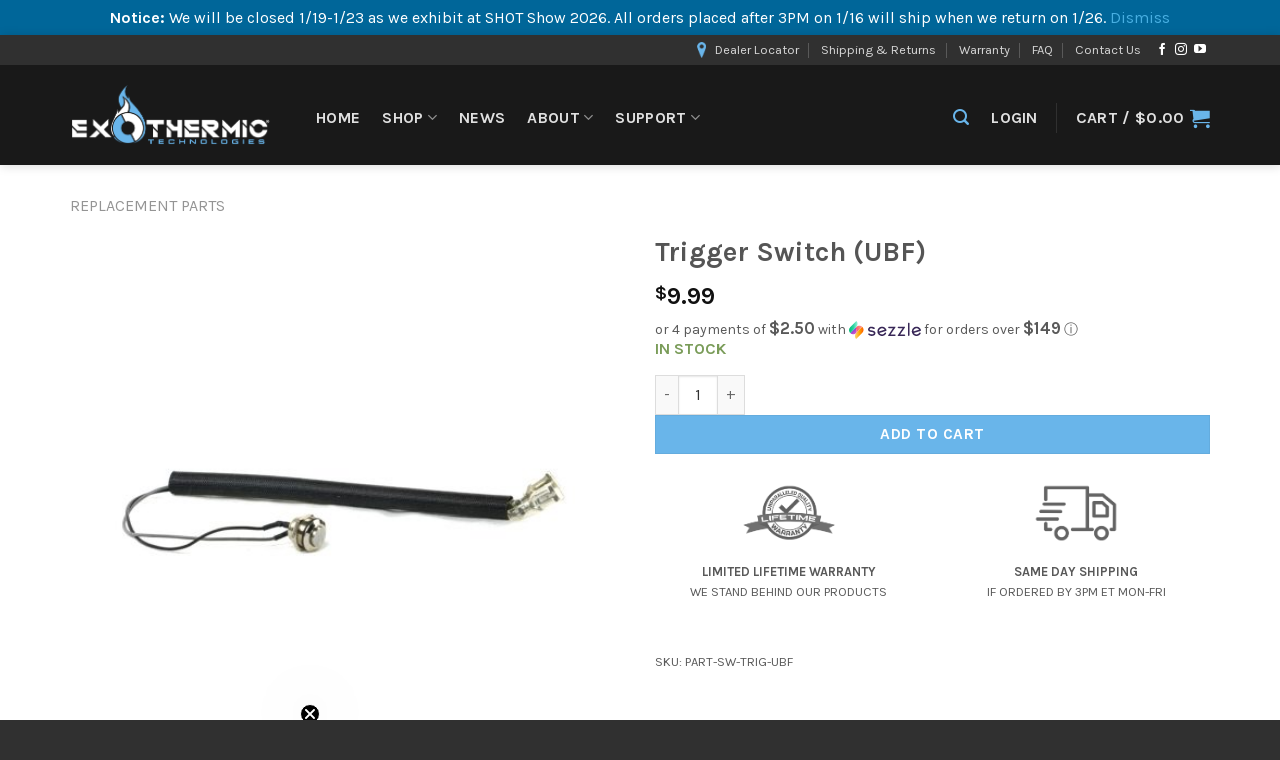

--- FILE ---
content_type: text/html; charset=UTF-8
request_url: https://exothermic.tech/product/trigger-switch-ubf/
body_size: 38135
content:
<!DOCTYPE html>
<html lang="en-US" class="loading-site no-js">
<head>
	<meta charset="UTF-8" />
	<link rel="profile" href="https://gmpg.org/xfn/11" />
	<link rel="pingback" href="https://exothermic.tech/xmlrpc.php" />

	<script>(function(html){html.className = html.className.replace(/\bno-js\b/,'js')})(document.documentElement);</script>
<meta name='robots' content='index, follow, max-image-preview:large, max-snippet:-1, max-video-preview:-1' />
<meta name="viewport" content="width=device-width, initial-scale=1" />
	<!-- This site is optimized with the Yoast SEO plugin v26.5 - https://yoast.com/wordpress/plugins/seo/ -->
	<title>Trigger Switch (UBF) - Exothermic Technologies</title>
<link data-rocket-preload as="style" href="https://fonts.googleapis.com/css?family=Karla%3Aregular%2C700%2Cregular%2C700%7CDancing%20Script%3Aregular%2Cregular&#038;display=swap" rel="preload">
<link href="https://fonts.googleapis.com/css?family=Karla%3Aregular%2C700%2Cregular%2C700%7CDancing%20Script%3Aregular%2Cregular&#038;display=swap" media="print" onload="this.media=&#039;all&#039;" rel="stylesheet">
<noscript data-wpr-hosted-gf-parameters=""><link rel="stylesheet" href="https://fonts.googleapis.com/css?family=Karla%3Aregular%2C700%2Cregular%2C700%7CDancing%20Script%3Aregular%2Cregular&#038;display=swap"></noscript>
	<link rel="canonical" href="https://exothermic.tech/product/trigger-switch-ubf/" />
	<meta property="og:locale" content="en_US" />
	<meta property="og:type" content="article" />
	<meta property="og:title" content="Trigger Switch (UBF) - Exothermic Technologies" />
	<meta property="og:description" content="Trigger switch used on the UBF (including wires and terminal ends, ready to install)." />
	<meta property="og:url" content="https://exothermic.tech/product/trigger-switch-ubf/" />
	<meta property="og:site_name" content="Exothermic Technologies" />
	<meta property="article:publisher" content="https://www.facebook.com/exothermictech" />
	<meta property="article:modified_time" content="2026-01-23T05:52:47+00:00" />
	<meta property="og:image" content="https://exothermic.tech/wp-content/uploads/2022/06/ubftrigswitch.jpg" />
	<meta property="og:image:width" content="1000" />
	<meta property="og:image:height" content="1000" />
	<meta property="og:image:type" content="image/jpeg" />
	<meta name="twitter:card" content="summary_large_image" />
	<meta name="twitter:label1" content="Est. reading time" />
	<meta name="twitter:data1" content="1 minute" />
	<script type="application/ld+json" class="yoast-schema-graph">{"@context":"https://schema.org","@graph":[{"@type":"WebPage","@id":"https://exothermic.tech/product/trigger-switch-ubf/","url":"https://exothermic.tech/product/trigger-switch-ubf/","name":"Trigger Switch (UBF) - Exothermic Technologies","isPartOf":{"@id":"https://exothermic.tech/#website"},"primaryImageOfPage":{"@id":"https://exothermic.tech/product/trigger-switch-ubf/#primaryimage"},"image":{"@id":"https://exothermic.tech/product/trigger-switch-ubf/#primaryimage"},"thumbnailUrl":"https://exothermic.tech/wp-content/uploads/2022/06/ubftrigswitch.jpg","datePublished":"2022-06-10T23:03:55+00:00","dateModified":"2026-01-23T05:52:47+00:00","breadcrumb":{"@id":"https://exothermic.tech/product/trigger-switch-ubf/#breadcrumb"},"inLanguage":"en-US","potentialAction":[{"@type":"ReadAction","target":["https://exothermic.tech/product/trigger-switch-ubf/"]}]},{"@type":"ImageObject","inLanguage":"en-US","@id":"https://exothermic.tech/product/trigger-switch-ubf/#primaryimage","url":"https://exothermic.tech/wp-content/uploads/2022/06/ubftrigswitch.jpg","contentUrl":"https://exothermic.tech/wp-content/uploads/2022/06/ubftrigswitch.jpg","width":1000,"height":1000},{"@type":"BreadcrumbList","@id":"https://exothermic.tech/product/trigger-switch-ubf/#breadcrumb","itemListElement":[{"@type":"ListItem","position":1,"name":"Products","item":"https://exothermic.tech/shop/"},{"@type":"ListItem","position":2,"name":"Replacement Parts","item":"https://exothermic.tech/product-category/parts/"},{"@type":"ListItem","position":3,"name":"Trigger Switch (UBF)"}]},{"@type":"WebSite","@id":"https://exothermic.tech/#website","url":"https://exothermic.tech/","name":"Exothermic Technologies","description":"","publisher":{"@id":"https://exothermic.tech/#organization"},"potentialAction":[{"@type":"SearchAction","target":{"@type":"EntryPoint","urlTemplate":"https://exothermic.tech/?s={search_term_string}"},"query-input":{"@type":"PropertyValueSpecification","valueRequired":true,"valueName":"search_term_string"}}],"inLanguage":"en-US"},{"@type":"Organization","@id":"https://exothermic.tech/#organization","name":"Exothermic Technologies","url":"https://exothermic.tech/","logo":{"@type":"ImageObject","inLanguage":"en-US","@id":"https://exothermic.tech/#/schema/logo/image/","url":"https://exothermic.tech/wp-content/uploads/2020/01/emailHeader.png","contentUrl":"https://exothermic.tech/wp-content/uploads/2020/01/emailHeader.png","width":300,"height":107,"caption":"Exothermic Technologies"},"image":{"@id":"https://exothermic.tech/#/schema/logo/image/"},"sameAs":["https://www.facebook.com/exothermictech","https://www.instagram.com/exothermictech"]}]}</script>
	<!-- / Yoast SEO plugin. -->


<link rel='dns-prefetch' href='//static.klaviyo.com' />
<link rel='dns-prefetch' href='//capi-automation.s3.us-east-2.amazonaws.com' />
<link rel='dns-prefetch' href='//www.googletagmanager.com' />
<link rel='prefetch' href='https://exothermic.tech/wp-content/themes/flatsome/assets/js/flatsome.js?ver=e1ad26bd5672989785e1' />
<link rel='prefetch' href='https://exothermic.tech/wp-content/themes/flatsome/assets/js/chunk.slider.js?ver=3.19.15' />
<link rel='prefetch' href='https://exothermic.tech/wp-content/themes/flatsome/assets/js/chunk.popups.js?ver=3.19.15' />
<link rel='prefetch' href='https://exothermic.tech/wp-content/themes/flatsome/assets/js/chunk.tooltips.js?ver=3.19.15' />
<link rel='prefetch' href='https://exothermic.tech/wp-content/themes/flatsome/assets/js/woocommerce.js?ver=dd6035ce106022a74757' />
<link rel="alternate" type="application/rss+xml" title="Exothermic Technologies &raquo; Feed" href="https://exothermic.tech/feed/" />
<link rel="alternate" type="application/rss+xml" title="Exothermic Technologies &raquo; Comments Feed" href="https://exothermic.tech/comments/feed/" />
<link rel="alternate" title="oEmbed (JSON)" type="application/json+oembed" href="https://exothermic.tech/wp-json/oembed/1.0/embed?url=https%3A%2F%2Fexothermic.tech%2Fproduct%2Ftrigger-switch-ubf%2F" />
<link rel="alternate" title="oEmbed (XML)" type="text/xml+oembed" href="https://exothermic.tech/wp-json/oembed/1.0/embed?url=https%3A%2F%2Fexothermic.tech%2Fproduct%2Ftrigger-switch-ubf%2F&#038;format=xml" />
<style id='wp-img-auto-sizes-contain-inline-css' type='text/css'>
img:is([sizes=auto i],[sizes^="auto," i]){contain-intrinsic-size:3000px 1500px}
/*# sourceURL=wp-img-auto-sizes-contain-inline-css */
</style>
<style id='wp-block-library-inline-css' type='text/css'>
:root{--wp-block-synced-color:#7a00df;--wp-block-synced-color--rgb:122,0,223;--wp-bound-block-color:var(--wp-block-synced-color);--wp-editor-canvas-background:#ddd;--wp-admin-theme-color:#007cba;--wp-admin-theme-color--rgb:0,124,186;--wp-admin-theme-color-darker-10:#006ba1;--wp-admin-theme-color-darker-10--rgb:0,107,160.5;--wp-admin-theme-color-darker-20:#005a87;--wp-admin-theme-color-darker-20--rgb:0,90,135;--wp-admin-border-width-focus:2px}@media (min-resolution:192dpi){:root{--wp-admin-border-width-focus:1.5px}}.wp-element-button{cursor:pointer}:root .has-very-light-gray-background-color{background-color:#eee}:root .has-very-dark-gray-background-color{background-color:#313131}:root .has-very-light-gray-color{color:#eee}:root .has-very-dark-gray-color{color:#313131}:root .has-vivid-green-cyan-to-vivid-cyan-blue-gradient-background{background:linear-gradient(135deg,#00d084,#0693e3)}:root .has-purple-crush-gradient-background{background:linear-gradient(135deg,#34e2e4,#4721fb 50%,#ab1dfe)}:root .has-hazy-dawn-gradient-background{background:linear-gradient(135deg,#faaca8,#dad0ec)}:root .has-subdued-olive-gradient-background{background:linear-gradient(135deg,#fafae1,#67a671)}:root .has-atomic-cream-gradient-background{background:linear-gradient(135deg,#fdd79a,#004a59)}:root .has-nightshade-gradient-background{background:linear-gradient(135deg,#330968,#31cdcf)}:root .has-midnight-gradient-background{background:linear-gradient(135deg,#020381,#2874fc)}:root{--wp--preset--font-size--normal:16px;--wp--preset--font-size--huge:42px}.has-regular-font-size{font-size:1em}.has-larger-font-size{font-size:2.625em}.has-normal-font-size{font-size:var(--wp--preset--font-size--normal)}.has-huge-font-size{font-size:var(--wp--preset--font-size--huge)}.has-text-align-center{text-align:center}.has-text-align-left{text-align:left}.has-text-align-right{text-align:right}.has-fit-text{white-space:nowrap!important}#end-resizable-editor-section{display:none}.aligncenter{clear:both}.items-justified-left{justify-content:flex-start}.items-justified-center{justify-content:center}.items-justified-right{justify-content:flex-end}.items-justified-space-between{justify-content:space-between}.screen-reader-text{border:0;clip-path:inset(50%);height:1px;margin:-1px;overflow:hidden;padding:0;position:absolute;width:1px;word-wrap:normal!important}.screen-reader-text:focus{background-color:#ddd;clip-path:none;color:#444;display:block;font-size:1em;height:auto;left:5px;line-height:normal;padding:15px 23px 14px;text-decoration:none;top:5px;width:auto;z-index:100000}html :where(.has-border-color){border-style:solid}html :where([style*=border-top-color]){border-top-style:solid}html :where([style*=border-right-color]){border-right-style:solid}html :where([style*=border-bottom-color]){border-bottom-style:solid}html :where([style*=border-left-color]){border-left-style:solid}html :where([style*=border-width]){border-style:solid}html :where([style*=border-top-width]){border-top-style:solid}html :where([style*=border-right-width]){border-right-style:solid}html :where([style*=border-bottom-width]){border-bottom-style:solid}html :where([style*=border-left-width]){border-left-style:solid}html :where(img[class*=wp-image-]){height:auto;max-width:100%}:where(figure){margin:0 0 1em}html :where(.is-position-sticky){--wp-admin--admin-bar--position-offset:var(--wp-admin--admin-bar--height,0px)}@media screen and (max-width:600px){html :where(.is-position-sticky){--wp-admin--admin-bar--position-offset:0px}}

/*# sourceURL=wp-block-library-inline-css */
</style><link rel='stylesheet' id='wc-blocks-style-css' href='https://exothermic.tech/wp-content/plugins/woocommerce/assets/client/blocks/wc-blocks.css?ver=wc-10.4.3' type='text/css' media='all' />
<style id='global-styles-inline-css' type='text/css'>
:root{--wp--preset--aspect-ratio--square: 1;--wp--preset--aspect-ratio--4-3: 4/3;--wp--preset--aspect-ratio--3-4: 3/4;--wp--preset--aspect-ratio--3-2: 3/2;--wp--preset--aspect-ratio--2-3: 2/3;--wp--preset--aspect-ratio--16-9: 16/9;--wp--preset--aspect-ratio--9-16: 9/16;--wp--preset--color--black: #000000;--wp--preset--color--cyan-bluish-gray: #abb8c3;--wp--preset--color--white: #ffffff;--wp--preset--color--pale-pink: #f78da7;--wp--preset--color--vivid-red: #cf2e2e;--wp--preset--color--luminous-vivid-orange: #ff6900;--wp--preset--color--luminous-vivid-amber: #fcb900;--wp--preset--color--light-green-cyan: #7bdcb5;--wp--preset--color--vivid-green-cyan: #00d084;--wp--preset--color--pale-cyan-blue: #8ed1fc;--wp--preset--color--vivid-cyan-blue: #0693e3;--wp--preset--color--vivid-purple: #9b51e0;--wp--preset--color--primary: #446084;--wp--preset--color--secondary: #d26e4b;--wp--preset--color--success: #7a9c59;--wp--preset--color--alert: #b20000;--wp--preset--gradient--vivid-cyan-blue-to-vivid-purple: linear-gradient(135deg,rgb(6,147,227) 0%,rgb(155,81,224) 100%);--wp--preset--gradient--light-green-cyan-to-vivid-green-cyan: linear-gradient(135deg,rgb(122,220,180) 0%,rgb(0,208,130) 100%);--wp--preset--gradient--luminous-vivid-amber-to-luminous-vivid-orange: linear-gradient(135deg,rgb(252,185,0) 0%,rgb(255,105,0) 100%);--wp--preset--gradient--luminous-vivid-orange-to-vivid-red: linear-gradient(135deg,rgb(255,105,0) 0%,rgb(207,46,46) 100%);--wp--preset--gradient--very-light-gray-to-cyan-bluish-gray: linear-gradient(135deg,rgb(238,238,238) 0%,rgb(169,184,195) 100%);--wp--preset--gradient--cool-to-warm-spectrum: linear-gradient(135deg,rgb(74,234,220) 0%,rgb(151,120,209) 20%,rgb(207,42,186) 40%,rgb(238,44,130) 60%,rgb(251,105,98) 80%,rgb(254,248,76) 100%);--wp--preset--gradient--blush-light-purple: linear-gradient(135deg,rgb(255,206,236) 0%,rgb(152,150,240) 100%);--wp--preset--gradient--blush-bordeaux: linear-gradient(135deg,rgb(254,205,165) 0%,rgb(254,45,45) 50%,rgb(107,0,62) 100%);--wp--preset--gradient--luminous-dusk: linear-gradient(135deg,rgb(255,203,112) 0%,rgb(199,81,192) 50%,rgb(65,88,208) 100%);--wp--preset--gradient--pale-ocean: linear-gradient(135deg,rgb(255,245,203) 0%,rgb(182,227,212) 50%,rgb(51,167,181) 100%);--wp--preset--gradient--electric-grass: linear-gradient(135deg,rgb(202,248,128) 0%,rgb(113,206,126) 100%);--wp--preset--gradient--midnight: linear-gradient(135deg,rgb(2,3,129) 0%,rgb(40,116,252) 100%);--wp--preset--font-size--small: 13px;--wp--preset--font-size--medium: 20px;--wp--preset--font-size--large: 36px;--wp--preset--font-size--x-large: 42px;--wp--preset--spacing--20: 0.44rem;--wp--preset--spacing--30: 0.67rem;--wp--preset--spacing--40: 1rem;--wp--preset--spacing--50: 1.5rem;--wp--preset--spacing--60: 2.25rem;--wp--preset--spacing--70: 3.38rem;--wp--preset--spacing--80: 5.06rem;--wp--preset--shadow--natural: 6px 6px 9px rgba(0, 0, 0, 0.2);--wp--preset--shadow--deep: 12px 12px 50px rgba(0, 0, 0, 0.4);--wp--preset--shadow--sharp: 6px 6px 0px rgba(0, 0, 0, 0.2);--wp--preset--shadow--outlined: 6px 6px 0px -3px rgb(255, 255, 255), 6px 6px rgb(0, 0, 0);--wp--preset--shadow--crisp: 6px 6px 0px rgb(0, 0, 0);}:where(body) { margin: 0; }.wp-site-blocks > .alignleft { float: left; margin-right: 2em; }.wp-site-blocks > .alignright { float: right; margin-left: 2em; }.wp-site-blocks > .aligncenter { justify-content: center; margin-left: auto; margin-right: auto; }:where(.is-layout-flex){gap: 0.5em;}:where(.is-layout-grid){gap: 0.5em;}.is-layout-flow > .alignleft{float: left;margin-inline-start: 0;margin-inline-end: 2em;}.is-layout-flow > .alignright{float: right;margin-inline-start: 2em;margin-inline-end: 0;}.is-layout-flow > .aligncenter{margin-left: auto !important;margin-right: auto !important;}.is-layout-constrained > .alignleft{float: left;margin-inline-start: 0;margin-inline-end: 2em;}.is-layout-constrained > .alignright{float: right;margin-inline-start: 2em;margin-inline-end: 0;}.is-layout-constrained > .aligncenter{margin-left: auto !important;margin-right: auto !important;}.is-layout-constrained > :where(:not(.alignleft):not(.alignright):not(.alignfull)){margin-left: auto !important;margin-right: auto !important;}body .is-layout-flex{display: flex;}.is-layout-flex{flex-wrap: wrap;align-items: center;}.is-layout-flex > :is(*, div){margin: 0;}body .is-layout-grid{display: grid;}.is-layout-grid > :is(*, div){margin: 0;}body{padding-top: 0px;padding-right: 0px;padding-bottom: 0px;padding-left: 0px;}a:where(:not(.wp-element-button)){text-decoration: none;}:root :where(.wp-element-button, .wp-block-button__link){background-color: #32373c;border-width: 0;color: #fff;font-family: inherit;font-size: inherit;font-style: inherit;font-weight: inherit;letter-spacing: inherit;line-height: inherit;padding-top: calc(0.667em + 2px);padding-right: calc(1.333em + 2px);padding-bottom: calc(0.667em + 2px);padding-left: calc(1.333em + 2px);text-decoration: none;text-transform: inherit;}.has-black-color{color: var(--wp--preset--color--black) !important;}.has-cyan-bluish-gray-color{color: var(--wp--preset--color--cyan-bluish-gray) !important;}.has-white-color{color: var(--wp--preset--color--white) !important;}.has-pale-pink-color{color: var(--wp--preset--color--pale-pink) !important;}.has-vivid-red-color{color: var(--wp--preset--color--vivid-red) !important;}.has-luminous-vivid-orange-color{color: var(--wp--preset--color--luminous-vivid-orange) !important;}.has-luminous-vivid-amber-color{color: var(--wp--preset--color--luminous-vivid-amber) !important;}.has-light-green-cyan-color{color: var(--wp--preset--color--light-green-cyan) !important;}.has-vivid-green-cyan-color{color: var(--wp--preset--color--vivid-green-cyan) !important;}.has-pale-cyan-blue-color{color: var(--wp--preset--color--pale-cyan-blue) !important;}.has-vivid-cyan-blue-color{color: var(--wp--preset--color--vivid-cyan-blue) !important;}.has-vivid-purple-color{color: var(--wp--preset--color--vivid-purple) !important;}.has-primary-color{color: var(--wp--preset--color--primary) !important;}.has-secondary-color{color: var(--wp--preset--color--secondary) !important;}.has-success-color{color: var(--wp--preset--color--success) !important;}.has-alert-color{color: var(--wp--preset--color--alert) !important;}.has-black-background-color{background-color: var(--wp--preset--color--black) !important;}.has-cyan-bluish-gray-background-color{background-color: var(--wp--preset--color--cyan-bluish-gray) !important;}.has-white-background-color{background-color: var(--wp--preset--color--white) !important;}.has-pale-pink-background-color{background-color: var(--wp--preset--color--pale-pink) !important;}.has-vivid-red-background-color{background-color: var(--wp--preset--color--vivid-red) !important;}.has-luminous-vivid-orange-background-color{background-color: var(--wp--preset--color--luminous-vivid-orange) !important;}.has-luminous-vivid-amber-background-color{background-color: var(--wp--preset--color--luminous-vivid-amber) !important;}.has-light-green-cyan-background-color{background-color: var(--wp--preset--color--light-green-cyan) !important;}.has-vivid-green-cyan-background-color{background-color: var(--wp--preset--color--vivid-green-cyan) !important;}.has-pale-cyan-blue-background-color{background-color: var(--wp--preset--color--pale-cyan-blue) !important;}.has-vivid-cyan-blue-background-color{background-color: var(--wp--preset--color--vivid-cyan-blue) !important;}.has-vivid-purple-background-color{background-color: var(--wp--preset--color--vivid-purple) !important;}.has-primary-background-color{background-color: var(--wp--preset--color--primary) !important;}.has-secondary-background-color{background-color: var(--wp--preset--color--secondary) !important;}.has-success-background-color{background-color: var(--wp--preset--color--success) !important;}.has-alert-background-color{background-color: var(--wp--preset--color--alert) !important;}.has-black-border-color{border-color: var(--wp--preset--color--black) !important;}.has-cyan-bluish-gray-border-color{border-color: var(--wp--preset--color--cyan-bluish-gray) !important;}.has-white-border-color{border-color: var(--wp--preset--color--white) !important;}.has-pale-pink-border-color{border-color: var(--wp--preset--color--pale-pink) !important;}.has-vivid-red-border-color{border-color: var(--wp--preset--color--vivid-red) !important;}.has-luminous-vivid-orange-border-color{border-color: var(--wp--preset--color--luminous-vivid-orange) !important;}.has-luminous-vivid-amber-border-color{border-color: var(--wp--preset--color--luminous-vivid-amber) !important;}.has-light-green-cyan-border-color{border-color: var(--wp--preset--color--light-green-cyan) !important;}.has-vivid-green-cyan-border-color{border-color: var(--wp--preset--color--vivid-green-cyan) !important;}.has-pale-cyan-blue-border-color{border-color: var(--wp--preset--color--pale-cyan-blue) !important;}.has-vivid-cyan-blue-border-color{border-color: var(--wp--preset--color--vivid-cyan-blue) !important;}.has-vivid-purple-border-color{border-color: var(--wp--preset--color--vivid-purple) !important;}.has-primary-border-color{border-color: var(--wp--preset--color--primary) !important;}.has-secondary-border-color{border-color: var(--wp--preset--color--secondary) !important;}.has-success-border-color{border-color: var(--wp--preset--color--success) !important;}.has-alert-border-color{border-color: var(--wp--preset--color--alert) !important;}.has-vivid-cyan-blue-to-vivid-purple-gradient-background{background: var(--wp--preset--gradient--vivid-cyan-blue-to-vivid-purple) !important;}.has-light-green-cyan-to-vivid-green-cyan-gradient-background{background: var(--wp--preset--gradient--light-green-cyan-to-vivid-green-cyan) !important;}.has-luminous-vivid-amber-to-luminous-vivid-orange-gradient-background{background: var(--wp--preset--gradient--luminous-vivid-amber-to-luminous-vivid-orange) !important;}.has-luminous-vivid-orange-to-vivid-red-gradient-background{background: var(--wp--preset--gradient--luminous-vivid-orange-to-vivid-red) !important;}.has-very-light-gray-to-cyan-bluish-gray-gradient-background{background: var(--wp--preset--gradient--very-light-gray-to-cyan-bluish-gray) !important;}.has-cool-to-warm-spectrum-gradient-background{background: var(--wp--preset--gradient--cool-to-warm-spectrum) !important;}.has-blush-light-purple-gradient-background{background: var(--wp--preset--gradient--blush-light-purple) !important;}.has-blush-bordeaux-gradient-background{background: var(--wp--preset--gradient--blush-bordeaux) !important;}.has-luminous-dusk-gradient-background{background: var(--wp--preset--gradient--luminous-dusk) !important;}.has-pale-ocean-gradient-background{background: var(--wp--preset--gradient--pale-ocean) !important;}.has-electric-grass-gradient-background{background: var(--wp--preset--gradient--electric-grass) !important;}.has-midnight-gradient-background{background: var(--wp--preset--gradient--midnight) !important;}.has-small-font-size{font-size: var(--wp--preset--font-size--small) !important;}.has-medium-font-size{font-size: var(--wp--preset--font-size--medium) !important;}.has-large-font-size{font-size: var(--wp--preset--font-size--large) !important;}.has-x-large-font-size{font-size: var(--wp--preset--font-size--x-large) !important;}
/*# sourceURL=global-styles-inline-css */
</style>

<link rel='stylesheet' id='cr-frontend-css-css' href='https://exothermic.tech/wp-content/plugins/customer-reviews-woocommerce/css/frontend.css?ver=5.94.0' type='text/css' media='all' />
<link rel='stylesheet' id='acoplw-style-css' href='https://exothermic.tech/wp-content/plugins/aco-product-labels-for-woocommerce-pro/includes/../assets/css/frontend.css?ver=4.0.0' type='text/css' media='all' />
<link rel='stylesheet' id='product-code-frontend-css' href='https://exothermic.tech/wp-content/plugins/product-code-for-woocommerce/assets/css/single-product.css?ver=6.9' type='text/css' media='all' />
<link rel='stylesheet' id='wcbvp-style-css' href='https://exothermic.tech/wp-content/plugins/woocommerce-better-variations/assets/css/wcbvp-style.css?ver=1.4.6' type='text/css' media='all' />
<link rel='stylesheet' id='photoswipe-css' href='https://exothermic.tech/wp-content/plugins/woocommerce/assets/css/photoswipe/photoswipe.min.css?ver=10.4.3' type='text/css' media='all' />
<link rel='stylesheet' id='photoswipe-default-skin-css' href='https://exothermic.tech/wp-content/plugins/woocommerce/assets/css/photoswipe/default-skin/default-skin.min.css?ver=10.4.3' type='text/css' media='all' />
<style id='woocommerce-inline-inline-css' type='text/css'>
.woocommerce form .form-row .required { visibility: visible; }
/*# sourceURL=woocommerce-inline-inline-css */
</style>
<link rel='stylesheet' id='wpsl-styles-css' href='https://exothermic.tech/wp-content/plugins/wp-store-locator/css/styles.min.css?ver=2.2.261' type='text/css' media='all' />
<link rel='stylesheet' id='ion.range-slider-css' href='https://exothermic.tech/wp-content/plugins/yith-woocommerce-ajax-product-filter-premium/assets/css/ion.range-slider.css?ver=2.3.1' type='text/css' media='all' />
<link rel='stylesheet' id='yith-wcan-shortcodes-css' href='https://exothermic.tech/wp-content/plugins/yith-woocommerce-ajax-product-filter-premium/assets/css/shortcodes.css?ver=5.16.0' type='text/css' media='all' />
<style id='yith-wcan-shortcodes-inline-css' type='text/css'>
:root{
	--yith-wcan-filters_colors_titles: #333333;
	--yith-wcan-filters_colors_background: #FFFFFF;
	--yith-wcan-filters_colors_accent: rgb(105,181,234);
	--yith-wcan-filters_colors_accent_r: 105;
	--yith-wcan-filters_colors_accent_g: 181;
	--yith-wcan-filters_colors_accent_b: 234;
	--yith-wcan-color_swatches_border_radius: 100%;
	--yith-wcan-color_swatches_size: 30px;
	--yith-wcan-labels_style_background: #FFFFFF;
	--yith-wcan-labels_style_background_hover: rgb(105,181,234);
	--yith-wcan-labels_style_background_active: rgb(105,181,234);
	--yith-wcan-labels_style_text: #434343;
	--yith-wcan-labels_style_text_hover: #FFFFFF;
	--yith-wcan-labels_style_text_active: #FFFFFF;
	--yith-wcan-anchors_style_text: #434343;
	--yith-wcan-anchors_style_text_hover: rgb(105,181,234);
	--yith-wcan-anchors_style_text_active: rgb(105,181,234);
}
/*# sourceURL=yith-wcan-shortcodes-inline-css */
</style>
<link rel='stylesheet' id='newsletter-css' href='https://exothermic.tech/wp-content/plugins/newsletter/style.css?ver=9.1.0' type='text/css' media='all' />
<link rel='stylesheet' id='wc-pb-checkout-blocks-css' href='https://exothermic.tech/wp-content/plugins/woocommerce-product-bundles/assets/css/frontend/checkout-blocks.css?ver=8.5.4' type='text/css' media='all' />
<link rel='stylesheet' id='flatsome-swatches-frontend-css' href='https://exothermic.tech/wp-content/themes/flatsome/assets/css/extensions/flatsome-swatches-frontend.css?ver=3.19.15' type='text/css' media='all' />
<link rel='stylesheet' id='wcwl_frontend-css' href='https://exothermic.tech/wp-content/plugins/woocommerce-waitlist/includes/css/src/wcwl_frontend.min.css?ver=2.3.6' type='text/css' media='all' />
<link rel='stylesheet' id='dashicons-css' href='https://exothermic.tech/wp-includes/css/dashicons.min.css?ver=6.9' type='text/css' media='all' />
<style id='dashicons-inline-css' type='text/css'>
[data-font="Dashicons"]:before {font-family: 'Dashicons' !important;content: attr(data-icon) !important;speak: none !important;font-weight: normal !important;font-variant: normal !important;text-transform: none !important;line-height: 1 !important;font-style: normal !important;-webkit-font-smoothing: antialiased !important;-moz-osx-font-smoothing: grayscale !important;}
/*# sourceURL=dashicons-inline-css */
</style>
<link rel='stylesheet' id='woo_discount_pro_style-css' href='https://exothermic.tech/wp-content/plugins/woo-discount-rules-pro/Assets/Css/awdr_style.css?ver=2.6.13' type='text/css' media='all' />
<link rel='stylesheet' id='wc-bundle-style-css' href='https://exothermic.tech/wp-content/plugins/woocommerce-product-bundles/assets/css/frontend/woocommerce.css?ver=8.5.4' type='text/css' media='all' />
<link rel='stylesheet' id='flatsome-main-css' href='https://exothermic.tech/wp-content/themes/flatsome/assets/css/flatsome.css?ver=3.19.15' type='text/css' media='all' />
<style id='flatsome-main-inline-css' type='text/css'>
@font-face {
				font-family: "fl-icons";
				font-display: block;
				src: url(https://exothermic.tech/wp-content/themes/flatsome/assets/css/icons/fl-icons.eot?v=3.19.15);
				src:
					url(https://exothermic.tech/wp-content/themes/flatsome/assets/css/icons/fl-icons.eot#iefix?v=3.19.15) format("embedded-opentype"),
					url(https://exothermic.tech/wp-content/themes/flatsome/assets/css/icons/fl-icons.woff2?v=3.19.15) format("woff2"),
					url(https://exothermic.tech/wp-content/themes/flatsome/assets/css/icons/fl-icons.ttf?v=3.19.15) format("truetype"),
					url(https://exothermic.tech/wp-content/themes/flatsome/assets/css/icons/fl-icons.woff?v=3.19.15) format("woff"),
					url(https://exothermic.tech/wp-content/themes/flatsome/assets/css/icons/fl-icons.svg?v=3.19.15#fl-icons) format("svg");
			}
/*# sourceURL=flatsome-main-inline-css */
</style>
<link rel='stylesheet' id='flatsome-shop-css' href='https://exothermic.tech/wp-content/themes/flatsome/assets/css/flatsome-shop.css?ver=3.19.15' type='text/css' media='all' />
<link rel='stylesheet' id='flatsome-style-css' href='https://exothermic.tech/wp-content/themes/flatsome/style.css?ver=3.19.15' type='text/css' media='all' />

<script type="text/template" id="tmpl-variation-template">
	<div class="woocommerce-variation-description">{{{ data.variation.variation_description }}}</div>
	<div class="woocommerce-variation-price">{{{ data.variation.price_html }}}</div>
	<div class="woocommerce-variation-availability">{{{ data.variation.availability_html }}}</div>
</script>
<script type="text/template" id="tmpl-unavailable-variation-template">
	<p role="alert">Sorry, this product is unavailable. Please choose a different combination.</p>
</script>
<script type="text/javascript" id="jquery-core-js-extra">
/* <![CDATA[ */
var xlwcty = {"ajax_url":"https://exothermic.tech/wp-admin/admin-ajax.php","version":"2.23.0","wc_version":"10.4.3"};
//# sourceURL=jquery-core-js-extra
/* ]]> */
</script>
<script type="text/javascript" src="https://exothermic.tech/wp-includes/js/jquery/jquery.min.js?ver=3.7.1" id="jquery-core-js"></script>
<script type="text/javascript" defer='defer' src="https://exothermic.tech/wp-includes/js/jquery/jquery-migrate.min.js?ver=3.4.1" id="jquery-migrate-js"></script>
<script type="text/javascript" id="acoplw-script-js-extra">
/* <![CDATA[ */
var acoplw_frontend_object = {"classname":"","enablejquery":"0","phptimestamp":"1769383698"};
//# sourceURL=acoplw-script-js-extra
/* ]]> */
</script>
<script type="text/javascript" defer='defer' src="https://exothermic.tech/wp-content/plugins/aco-product-labels-for-woocommerce-pro/includes/../assets/js/frontend.js?ver=4.0.0" id="acoplw-script-js"></script>
<script type="text/javascript" defer='defer' src="https://exothermic.tech/wp-includes/js/underscore.min.js?ver=1.13.7" id="underscore-js"></script>
<script type="text/javascript" id="wp-util-js-extra">
/* <![CDATA[ */
var _wpUtilSettings = {"ajax":{"url":"/wp-admin/admin-ajax.php"}};
//# sourceURL=wp-util-js-extra
/* ]]> */
</script>
<script type="text/javascript" defer='defer' src="https://exothermic.tech/wp-includes/js/wp-util.min.js?ver=6.9" id="wp-util-js"></script>
<script type="text/javascript" defer='defer' src="https://exothermic.tech/wp-content/plugins/woocommerce/assets/js/jquery-blockui/jquery.blockUI.min.js?ver=2.7.0-wc.10.4.3" id="wc-jquery-blockui-js" data-wp-strategy="defer"></script>
<script type="text/javascript" id="wc-add-to-cart-variation-js-extra">
/* <![CDATA[ */
var wc_add_to_cart_variation_params = {"wc_ajax_url":"/?wc-ajax=%%endpoint%%","i18n_no_matching_variations_text":"Sorry, no products matched your selection. Please choose a different combination.","i18n_make_a_selection_text":"Please select some product options before adding this product to your cart.","i18n_unavailable_text":"Sorry, this product is unavailable. Please choose a different combination.","i18n_reset_alert_text":"Your selection has been reset. Please select some product options before adding this product to your cart."};
//# sourceURL=wc-add-to-cart-variation-js-extra
/* ]]> */
</script>
<script type="text/javascript" defer='defer' src="https://exothermic.tech/wp-content/plugins/woocommerce/assets/js/frontend/add-to-cart-variation.min.js?ver=10.4.3" id="wc-add-to-cart-variation-js" data-wp-strategy="defer"></script>
<script type="text/javascript" id="product-code-for-woocommerce-js-extra">
/* <![CDATA[ */
var PRODUCT_CODE = {"ajax":"https://exothermic.tech/wp-admin/admin-ajax.php","HIDE_EMPTY":""};
//# sourceURL=product-code-for-woocommerce-js-extra
/* ]]> */
</script>
<script type="text/javascript" defer='defer' src="https://exothermic.tech/wp-content/plugins/product-code-for-woocommerce/assets/js/editor.js?ver=1.5.7" id="product-code-for-woocommerce-js"></script>
<script type="text/javascript" defer='defer' src="https://exothermic.tech/wp-includes/js/dist/hooks.min.js?ver=dd5603f07f9220ed27f1" id="wp-hooks-js"></script>
<script type="text/javascript" id="say-what-js-js-extra">
/* <![CDATA[ */
var say_what_data = {"replacements":{"customer-reviews-woocommerce|Your question will be answered by a store representative or other customers.|":"Our team and/or other customers will answer your question.","customer-reviews-woocommerce|Start your question with 'What', 'How', 'Why', etc.|":"Enter your question here.","customer-reviews-woocommerce|Your question has been received and will be answered soon. Please do not submit the same question again.|":"Your question has been received and will be posted shortly."}};
//# sourceURL=say-what-js-js-extra
/* ]]> */
</script>
<script type="text/javascript" defer='defer' src="https://exothermic.tech/wp-content/plugins/say-what/assets/build/frontend.js?ver=fd31684c45e4d85aeb4e" id="say-what-js-js"></script>
<script type="text/javascript" id="wc-add-to-cart-js-extra">
/* <![CDATA[ */
var wc_add_to_cart_params = {"ajax_url":"/wp-admin/admin-ajax.php","wc_ajax_url":"/?wc-ajax=%%endpoint%%","i18n_view_cart":"View cart","cart_url":"https://exothermic.tech/cart/","is_cart":"","cart_redirect_after_add":"no"};
//# sourceURL=wc-add-to-cart-js-extra
/* ]]> */
</script>
<script type="text/javascript" defer='defer' src="https://exothermic.tech/wp-content/plugins/woocommerce/assets/js/frontend/add-to-cart.min.js?ver=10.4.3" id="wc-add-to-cart-js" defer="defer" data-wp-strategy="defer"></script>
<script type="text/javascript" defer='defer' src="https://exothermic.tech/wp-content/plugins/woocommerce/assets/js/photoswipe/photoswipe.min.js?ver=4.1.1-wc.10.4.3" id="wc-photoswipe-js" defer="defer" data-wp-strategy="defer"></script>
<script type="text/javascript" defer='defer' src="https://exothermic.tech/wp-content/plugins/woocommerce/assets/js/photoswipe/photoswipe-ui-default.min.js?ver=4.1.1-wc.10.4.3" id="wc-photoswipe-ui-default-js" defer="defer" data-wp-strategy="defer"></script>
<script type="text/javascript" id="wc-single-product-js-extra">
/* <![CDATA[ */
var wc_single_product_params = {"i18n_required_rating_text":"Please select a rating","i18n_rating_options":["1 of 5 stars","2 of 5 stars","3 of 5 stars","4 of 5 stars","5 of 5 stars"],"i18n_product_gallery_trigger_text":"View full-screen image gallery","review_rating_required":"yes","flexslider":{"rtl":false,"animation":"slide","smoothHeight":true,"directionNav":false,"controlNav":"thumbnails","slideshow":false,"animationSpeed":500,"animationLoop":false,"allowOneSlide":false},"zoom_enabled":"","zoom_options":[],"photoswipe_enabled":"1","photoswipe_options":{"shareEl":false,"closeOnScroll":false,"history":false,"hideAnimationDuration":0,"showAnimationDuration":0},"flexslider_enabled":""};
//# sourceURL=wc-single-product-js-extra
/* ]]> */
</script>
<script type="text/javascript" defer='defer' src="https://exothermic.tech/wp-content/plugins/woocommerce/assets/js/frontend/single-product.min.js?ver=10.4.3" id="wc-single-product-js" defer="defer" data-wp-strategy="defer"></script>
<script type="text/javascript" defer='defer' src="https://exothermic.tech/wp-content/plugins/woocommerce/assets/js/js-cookie/js.cookie.min.js?ver=2.1.4-wc.10.4.3" id="wc-js-cookie-js" data-wp-strategy="defer"></script>

<!-- Google tag (gtag.js) snippet added by Site Kit -->
<!-- Google Analytics snippet added by Site Kit -->
<!-- Google Ads snippet added by Site Kit -->
<script type="text/javascript" defer='defer' src="https://www.googletagmanager.com/gtag/js?id=G-ZLRN5MB6HX" id="google_gtagjs-js" async></script>
<script type="text/javascript" id="google_gtagjs-js-after">
/* <![CDATA[ */
window.dataLayer = window.dataLayer || [];function gtag(){dataLayer.push(arguments);}
gtag("set","linker",{"domains":["exothermic.tech"]});
gtag("js", new Date());
gtag("set", "developer_id.dZTNiMT", true);
gtag("config", "G-ZLRN5MB6HX");
gtag("config", "AW-10932476559");
//# sourceURL=google_gtagjs-js-after
/* ]]> */
</script>
<script type="text/javascript" id="wc-settings-dep-in-header-js-after">
/* <![CDATA[ */
console.warn( "Scripts that have a dependency on [wc-settings, wc-blocks-checkout] must be loaded in the footer, klaviyo-klaviyo-checkout-block-editor-script was registered to load in the header, but has been switched to load in the footer instead. See https://github.com/woocommerce/woocommerce-gutenberg-products-block/pull/5059" );
console.warn( "Scripts that have a dependency on [wc-settings, wc-blocks-checkout] must be loaded in the footer, klaviyo-klaviyo-checkout-block-view-script was registered to load in the header, but has been switched to load in the footer instead. See https://github.com/woocommerce/woocommerce-gutenberg-products-block/pull/5059" );
//# sourceURL=wc-settings-dep-in-header-js-after
/* ]]> */
</script>
<link rel="https://api.w.org/" href="https://exothermic.tech/wp-json/" /><link rel="alternate" title="JSON" type="application/json" href="https://exothermic.tech/wp-json/wp/v2/product/12303" /><link rel="EditURI" type="application/rsd+xml" title="RSD" href="https://exothermic.tech/xmlrpc.php?rsd" />
<meta name="generator" content="WordPress 6.9" />
<meta name="generator" content="WooCommerce 10.4.3" />
<link rel='shortlink' href='https://exothermic.tech/?p=12303' />
<meta name="generator" content="Site Kit by Google 1.168.0" /><!-- HFCM by 99 Robots - Snippet # 2: Mountain Site wide Pixel -->
<!--MNTN Tracking Pixel-->
<!-- INSTALL ON ALL PAGES OF SITE-->
<script type="text/javascript">
	(function(){"use strict";var e=null,b="4.0.0",
	n="38725",
	additional="term=value",
	t,r,i;try{t=top.document.referer!==""?encodeURIComponent(top.document.referrer.substring(0,2048)):""}catch(o){t=document.referrer!==null?document.referrer.toString().substring(0,2048):""}try{r=window&&window.top&&document.location&&window.top.location===document.location?document.location:window&&window.top&&window.top.location&&""!==window.top.location?window.top.location:document.location}catch(u){r=document.location}try{i=parent.location.href!==""?encodeURIComponent(parent.location.href.toString().substring(0,2048)):""}catch(a){try{i=r!==null?encodeURIComponent(r.toString().substring(0,2048)):""}catch(f){i=""}}var l,c=document.createElement("script"),h=null,p=document.getElementsByTagName("script"),d=Number(p.length)-1,v=document.getElementsByTagName("script")[d];if(typeof l==="undefined"){l=Math.floor(Math.random()*1e17)}h="dx.mountain.com/spx?"+"dxver="+b+"&shaid="+n+"&tdr="+t+"&plh="+i+"&cb="+l+additional;c.type="text/javascript";c.src=("https:"===document.location.protocol?"https://":"http://")+h;v.parentNode.insertBefore(c,v)})()
</script>
<!-- /end HFCM by 99 Robots -->
<!-- HFCM by 99 Robots - Snippet # 3: Google GTag -->
<!-- Google tag (gtag.js) -->
<script async src="https://www.googletagmanager.com/gtag/js?id=GT-PB6FMWXL"></script>
<script>
  window.dataLayer = window.dataLayer || [];
  function gtag(){dataLayer.push(arguments);}
  gtag('js', new Date());
  gtag('config', 'GT-PB6FMWXL');
</script>
<!-- /end HFCM by 99 Robots -->
        <script>
            (function (window, document, src) {
                var a = document.createElement('script'),
                    m = document.getElementsByTagName('script')[0];
                a.async = 1;
                a.src = src;
                m.parentNode.insertBefore(a, m);
            })(window, document, '//www.googletagmanager.com/gtag/js?id=231925094-1');

            window.dataLayer = window.dataLayer || [];
            window.gtag = window.gtag || function gtag() {
                dataLayer.push(arguments);
            };

            gtag('js', new Date());
        </script>
			<noscript><style>.woocommerce-product-gallery{ opacity: 1 !important; }</style></noscript>
				<script  type="text/javascript">
				!function(f,b,e,v,n,t,s){if(f.fbq)return;n=f.fbq=function(){n.callMethod?
					n.callMethod.apply(n,arguments):n.queue.push(arguments)};if(!f._fbq)f._fbq=n;
					n.push=n;n.loaded=!0;n.version='2.0';n.queue=[];t=b.createElement(e);t.async=!0;
					t.src=v;s=b.getElementsByTagName(e)[0];s.parentNode.insertBefore(t,s)}(window,
					document,'script','https://connect.facebook.net/en_US/fbevents.js');
			</script>
			<!-- WooCommerce Facebook Integration Begin -->
			<script  type="text/javascript">

				fbq('init', '498806505250255', {}, {
    "agent": "woocommerce_6-10.4.3-3.5.15"
});

				document.addEventListener( 'DOMContentLoaded', function() {
					// Insert placeholder for events injected when a product is added to the cart through AJAX.
					document.body.insertAdjacentHTML( 'beforeend', '<div class=\"wc-facebook-pixel-event-placeholder\"></div>' );
				}, false );

			</script>
			<!-- WooCommerce Facebook Integration End -->
			
<!-- Google Tag Manager snippet added by Site Kit -->
<script type="text/javascript">
/* <![CDATA[ */

			( function( w, d, s, l, i ) {
				w[l] = w[l] || [];
				w[l].push( {'gtm.start': new Date().getTime(), event: 'gtm.js'} );
				var f = d.getElementsByTagName( s )[0],
					j = d.createElement( s ), dl = l != 'dataLayer' ? '&l=' + l : '';
				j.async = true;
				j.src = 'https://www.googletagmanager.com/gtm.js?id=' + i + dl;
				f.parentNode.insertBefore( j, f );
			} )( window, document, 'script', 'dataLayer', 'GTM-TVHQDVT' );
			
/* ]]> */
</script>

<!-- End Google Tag Manager snippet added by Site Kit -->
<link rel="icon" href="https://exothermic.tech/wp-content/uploads/2019/08/favicon.png" sizes="32x32" />
<link rel="icon" href="https://exothermic.tech/wp-content/uploads/2019/08/favicon.png" sizes="192x192" />
<link rel="apple-touch-icon" href="https://exothermic.tech/wp-content/uploads/2019/08/favicon.png" />
<meta name="msapplication-TileImage" content="https://exothermic.tech/wp-content/uploads/2019/08/favicon.png" />
<style id="custom-css" type="text/css">:root {--primary-color: #69b5ea;--fs-color-primary: #69b5ea;--fs-color-secondary: #d26e4b;--fs-color-success: #7a9c59;--fs-color-alert: #b20000;--fs-experimental-link-color: #13588a;--fs-experimental-link-color-hover: #7f7f7f;}.tooltipster-base {--tooltip-color: #fff;--tooltip-bg-color: #000;}.off-canvas-right .mfp-content, .off-canvas-left .mfp-content {--drawer-width: 300px;}.off-canvas .mfp-content.off-canvas-cart {--drawer-width: 360px;}.container-width, .full-width .ubermenu-nav, .container, .row{max-width: 1170px}.row.row-collapse{max-width: 1140px}.row.row-small{max-width: 1162.5px}.row.row-large{max-width: 1200px}.header-main{height: 100px}#logo img{max-height: 100px}#logo{width:216px;}#logo a{max-width:200px;}.stuck #logo img{padding:10px 0;}.header-bottom{min-height: 55px}.header-top{min-height: 30px}.transparent .header-main{height: 265px}.transparent #logo img{max-height: 265px}.has-transparent + .page-title:first-of-type,.has-transparent + #main > .page-title,.has-transparent + #main > div > .page-title,.has-transparent + #main .page-header-wrapper:first-of-type .page-title{padding-top: 345px;}.header.show-on-scroll,.stuck .header-main{height:67px!important}.stuck #logo img{max-height: 67px!important}.search-form{ width: 100%;}.header-bg-color {background-color: #191919}.header-bottom {background-color: #f1f1f1}.header-main .nav > li > a{line-height: 16px }.header-wrapper:not(.stuck) .header-main .header-nav{margin-top: 5px }.stuck .header-main .nav > li > a{line-height: 18px }.header-bottom-nav > li > a{line-height: 16px }@media (max-width: 549px) {.header-main{height: 70px}#logo img{max-height: 70px}}.nav-dropdown-has-arrow.nav-dropdown-has-border li.has-dropdown:before{border-bottom-color: #353535;}.nav .nav-dropdown{border-color: #353535 }.nav-dropdown{border-radius:3px}.nav-dropdown{font-size:100%}.nav-dropdown-has-arrow li.has-dropdown:after{border-bottom-color: #1c1c1c;}.nav .nav-dropdown{background-color: #1c1c1c}.header-top{background-color:#303030!important;}body{color: #595959}body{font-size: 100%;}@media screen and (max-width: 549px){body{font-size: 100%;}}body{font-family: Karla, sans-serif;}body {font-weight: 400;font-style: normal;}.nav > li > a {font-family: Karla, sans-serif;}.mobile-sidebar-levels-2 .nav > li > ul > li > a {font-family: Karla, sans-serif;}.nav > li > a,.mobile-sidebar-levels-2 .nav > li > ul > li > a {font-weight: 700;font-style: normal;}h1,h2,h3,h4,h5,h6,.heading-font, .off-canvas-center .nav-sidebar.nav-vertical > li > a{font-family: Karla, sans-serif;}h1,h2,h3,h4,h5,h6,.heading-font,.banner h1,.banner h2 {font-weight: 700;font-style: normal;}.alt-font{font-family: "Dancing Script", sans-serif;}.alt-font {font-weight: 400!important;font-style: normal!important;}.header:not(.transparent) .header-nav-main.nav > li > a {color: #e0e0e0;}.header:not(.transparent) .header-nav-main.nav > li > a:hover,.header:not(.transparent) .header-nav-main.nav > li.active > a,.header:not(.transparent) .header-nav-main.nav > li.current > a,.header:not(.transparent) .header-nav-main.nav > li > a.active,.header:not(.transparent) .header-nav-main.nav > li > a.current{color: #69b5ea;}.header-nav-main.nav-line-bottom > li > a:before,.header-nav-main.nav-line-grow > li > a:before,.header-nav-main.nav-line > li > a:before,.header-nav-main.nav-box > li > a:hover,.header-nav-main.nav-box > li.active > a,.header-nav-main.nav-pills > li > a:hover,.header-nav-main.nav-pills > li.active > a{color:#FFF!important;background-color: #69b5ea;}.current .breadcrumb-step, [data-icon-label]:after, .button#place_order,.button.checkout,.checkout-button,.single_add_to_cart_button.button, .sticky-add-to-cart-select-options-button{background-color: #69b5ea!important }.has-equal-box-heights .box-image {padding-top: 100%;}.badge-inner.on-sale{background-color: rgba(228,10,10,0.69)}ins .woocommerce-Price-amount { color: #fd0101; }.shop-page-title.featured-title .title-bg{ background-image: url(https://exothermic.tech/wp-content/uploads/2022/06/ubftrigswitch.jpg)!important;}@media screen and (min-width: 550px){.products .box-vertical .box-image{min-width: 247px!important;width: 247px!important;}}.header-main .social-icons,.header-main .cart-icon strong,.header-main .menu-title,.header-main .header-button > .button.is-outline,.header-main .nav > li > a > i:not(.icon-angle-down){color: #69b5ea!important;}.header-main .header-button > .button.is-outline,.header-main .cart-icon strong:after,.header-main .cart-icon strong{border-color: #69b5ea!important;}.header-main .header-button > .button:not(.is-outline){background-color: #69b5ea!important;}.header-main .current-dropdown .cart-icon strong,.header-main .header-button > .button:hover,.header-main .header-button > .button:hover i,.header-main .header-button > .button:hover span{color:#FFF!important;}.header-main .menu-title:hover,.header-main .social-icons a:hover,.header-main .header-button > .button.is-outline:hover,.header-main .nav > li > a:hover > i:not(.icon-angle-down){color: #69b5ea!important;}.header-main .current-dropdown .cart-icon strong,.header-main .header-button > .button:hover{background-color: #69b5ea!important;}.header-main .current-dropdown .cart-icon strong:after,.header-main .current-dropdown .cart-icon strong,.header-main .header-button > .button:hover{border-color: #69b5ea!important;}.footer-1{background-color: #ffffff}.footer-2{background-color: #3a3a3a}.absolute-footer, html{background-color: #303030}.page-title-small + main .product-container > .row{padding-top:0;}.nav-vertical-fly-out > li + li {border-top-width: 1px; border-top-style: solid;}/* Custom CSS *//*Remove product sorting droplist*/form.woocommerce-ordering {display: none;}.label-new.menu-item > a:after{content:"New";}.label-hot.menu-item > a:after{content:"Hot";}.label-sale.menu-item > a:after{content:"Sale";}.label-popular.menu-item > a:after{content:"Popular";}</style>		<style type="text/css" id="wp-custom-css">
			
.out-of-stock-label {
	display:none;
}

p.demo_store {
background: #006699!important;
color: #ffffff;
}

#header {
z-index: 1000;
}

#wpsl-gmap img[src*="orange@2x"] {
    display: none !important;
}


/* Hide HOME on home page.
 * 
 * .home .menu-item-1433 {
  display: none !important;
}
*/

.sold-out-overlay {
background: rgba(100, 100, 100, 0%);
pointer-events: none;
color: #fff;
font-size: 0px;
font-weight: 600;
padding: 5px 10px;
position: absolute;
left:75%;
margin-left: -50%;
top: -10%;
margin-top: -50%;
}

/*
.sold-out-overlay {
background: rgba(100, 100, 100, 60%);
pointer-events: none;
color: #fff;
font-size: 14px;
font-weight: 600;
padding: 5px 10px;
position: absolute;
left:75%;
margin-left: -50%;
top: -10%;
margin-top: -50%;
}
*/

.gradientTestimony {
background: radial-gradient(circle, rgba(203,237,239,1) 61%, rgba(105,191,196,1) 100%);  
}

.grayTop {
background: linear-gradient(0deg, rgba(255,255,255,1) 0%, rgba(236,236,236,1) 100%);
}

.grayBottom {
background: linear-gradient(180deg, rgba(255,255,255,1) 0%, rgba(236,236,236,1) 100%);
}

/*backup
.sold-out-overlay {
background: rgba(0, 0, 0, 50%);
color: #fff;
font-size: 14px;
font-weight: 600;
padding: 5px 10px;
}
*/

.woocommerce-error { 
    color: red !important;
}

html :where(.has-border-color),
html :where([style*=border-width]) {
 border-style:none;
}

.woocommerce-store-notice__dismiss-link { color: #48afe2 !important; }

.woocommerce-store-notice__dismiss-link:hover { color: #9bdeff !important; }

.fancyMenuLink { color: #c0c0c0 !important; }
.fancyMenuLink:hover { color: #69b5ea !important; }

.storeNoticeLink { color: #c0c0c0 !important; }
.storeNoticeLink:hover { color: #9bdeff !important; }


.cr-qna-new-q-form-text { overflow: hidden !important; resize: none !important; }



span.acoplw-badge-image.acoplwRightAlign.acoplw-badge-21728 {
		width: 30% !important;
}

.single span.acoplw-badge-image.acoplwRightAlign.acoplw-badge-21728 {
		margin-right: 15px;
		width: 20% !important;
}

/*
.single span.acoplw-badge-icon.acoplw-bssix.acoplwLeftAlign.acoplw-badge-21415 {
    margin-left: 15px;
}*/

.product-info p.stock {
	font-size: 1em !important;
	text-transform: uppercase;
}

.categoryHomePageBanners {
pointer-events: none;
}

.acoplw-badge-icon {
	pointer-events: none;
}

/*hide warranty icon battery page */
.postid-1050 div.warrantyIconBelowATC  {
   display:none;
}

div.compactWarrantyIconBox  {
   display:none;
}

.postid-22994 div.compactWarrantyIconBox  {
   display:unset;
}

.postid-22994 .acoplw-badge-26774 {
	display: none !important;
}

.postid-22994 div.warrantyIconBox  {
   display:none;
}

.postid-25972 div.warrantyIconBelowATC  {
   display:none;
}

.postid-25975 div.warrantyIconBelowATC  {
   display:none;
}

.accordion-inner {
padding: 0.5em 0.5em !important;
}

.accordion .toggle {
	left: revert !important;
	right: 0 !important;
}

.accordion-title {
	padding: .6em 0.2em !important;
	border: none !important;
}

.accordion-arc-ignition {
border: none !important;
}

.accordion-arc-ignition .accordion-title {
border: none! important;
}

/* original mod 
.flickity-page-dots {
	padding: 5% !important;
	margin-bottom: -12%;
} 
*/

.flickity-page-dots {
	position: flex !important;
	/*bottom: 1% !important;*/
}

.posted_in {
	display: none !important;
}

.accordion-whats-included .accordion-title {
	width:100%;
	border: none! important;
}

.accordion-specs .accordion-title {
	width:100%;
	border: none! important;
}

.accordion-manual .accordion-title {
	width:100%;
	border: none! important;
}

.accordion-faq .accordion-title {
	width:100%;
	border: none! important;
}

.accordion-whats-included .accordion-title:before{
    content:url('https://exothermic.tech/wp-content/uploads/2025/02/cube-3.svg');
    position: relative;
	  display: inline-block; 
		width: 2em;
		padding-left: 0.1em;
		vertical-align: middle;
}

.accordion-specs .accordion-title:before{
    content:url('https://exothermic.tech/wp-content/uploads/2025/02/measure.svg');
    position: relative;
	  display: inline-block; 
		width: 2em;
		padding-left: 0.1em;
		vertical-align: middle;
}

.accordion-manual .accordion-title:before{
    content:url('https://exothermic.tech/wp-content/uploads/2025/02/document-1.svg');
    position: relative;
	  display: inline-block; 
	  transform: scale(0.8);
		width: 2em;
		padding-left: 0.1em;
		vertical-align: middle;
}

.accordion-faq .accordion-title:before{
    content:url('https://exothermic.tech/wp-content/uploads/2025/02/faq-1.svg');
    position: relative;
	  display: inline-block;
		width: 2em;
		padding-left: 0.1em;
		vertical-align: middle;
}

.accordion-ubf-lrt-compare .accordion-title {
	border: none! important;
}

.accordion-ubf-lrt-compare .accordion-title:before{
    content:url('https://exothermic.tech/wp-content/uploads/2025/02/faq-1.svg');
    position: relative;
	  display: inline-block;
		width: 2em;
		padding-left: 0.1em;
		vertical-align: middle;
}

.grecaptcha-badge { 
    visibility: hidden !important;
}

.header-bottom {
	background-color: #282828 !important;
}
.searchform-wrapper:not(.form-flat) .submit-button {
background-color: transparent !important;
}

.searchform-wrapper:not(.form-flat) .button.icon:hover {
	color: #69b5ea;
}


.search-field {
background-color: #414141 !important;
	border-color: #565656 !important;
	border-width: 2px !important;
	border-radius: 5px !important;
	color: white !important;
}

.search-field:focus {
		border-color: #69b5ea !important;
	}

.product-main {
	padding: 0 !important;
}

.wo_productcode {
	border: none !important;
}

.sku_wrapper {
	border: none !important;
}

.product-summary  {
	padding-bottom: 0 !important;
}

.category-page-row {
padding-top: 0px !important;
}

.nav-dropdown-default .nav-column li>a,
.nav-dropdown.nav-dropdown-default>li>a {
  border-bottom: none !important;
}

.nav-dropdown {
min-width: unset;
width: max-content;
}

.category-filtering {
	display:none;
}

.cr-qna-list-q-author-verified { display: none; }

.cr-qna-q-voting { display: none !important; }

.entry-divider { display: none !important; }

/* .nop class remove bottom margin, useful on columns and such where text and content have an unnecessary space below them, throwing off the centering */
.nop p {
	margin-bottom: 0em !important;
}

/* code to make lrt/ubf/compact table scrollable on mobile */

    @media screen and (max-width: 782px) { 
      .table-compare-models {
        overflow-x: auto; 
        width: 100%; 
      }
      .table-compare-models {
        display: block; 
        width: auto; 
      }
      .table-compare-models table tbody {
        display: table; 
      }
    }

.feature-card-slider-section
{  
	border-radius: 25px !important;
  overflow: hidden !important;
	padding-left: 0px !important;
	padding-right: 0px !important;
}

.compact-featurecards-desktop {
	background-color: #f8f8f8;
	border-radius: 25px !important;
  overflow: hidden !important;
}

.product-page-feature-slider {
	border-radius: 25px !important;
  overflow: hidden !important;
}
.slider-container-product-page { overflow: hidden; }

.slider-compact-15ftreach 
{	
	background-color: #191919;
}

.flickity-button {
	display: unset !important;
}

		</style>
		<style id="flatsome-swatches-css">.variations_form .ux-swatch.selected {box-shadow: 0 0 0 2px var(--fs-color-secondary);}.ux-swatches-in-loop .ux-swatch.selected {box-shadow: 0 0 0 2px var(--fs-color-secondary);}</style><link rel='stylesheet' id='wordfence-ls-login-css' href='https://exothermic.tech/wp-content/plugins/wordfence/modules/login-security/css/login.1766263234.css?ver=1.1.15' type='text/css' media='all' />
<meta name="generator" content="WP Rocket 3.20.2" data-wpr-features="wpr_preload_links wpr_desktop" /></head>

<body class="wp-singular product-template-default single single-product postid-12303 wp-theme-flatsome theme-flatsome woocommerce woocommerce-page woocommerce-demo-store woocommerce-no-js yith-wcan-pro header-shadow lightbox nav-dropdown-has-arrow nav-dropdown-has-shadow nav-dropdown-has-border parallax-mobile">

		<!-- Google Tag Manager (noscript) snippet added by Site Kit -->
		<noscript>
			<iframe src="https://www.googletagmanager.com/ns.html?id=GTM-TVHQDVT" height="0" width="0" style="display:none;visibility:hidden"></iframe>
		</noscript>
		<!-- End Google Tag Manager (noscript) snippet added by Site Kit -->
		<p role="complementary" aria-label="Store notice" class="woocommerce-store-notice demo_store" data-notice-id="cce4be00a78586be376536ce17d96371" style="display:none;"><STRONG>Notice:</STRONG> We will be closed 1/19-1/23 as we exhibit at SHOT Show 2026. All orders placed after 3PM on 1/16 will ship when we return on 1/26. <a role="button" href="#" class="woocommerce-store-notice__dismiss-link">Dismiss</a></p>
<a class="skip-link screen-reader-text" href="#main">Skip to content</a>

<div data-rocket-location-hash="99bb46786fd5bd31bcd7bdc067ad247a" id="wrapper">

	
	<header data-rocket-location-hash="454383c8efc962e3d281307f00a03f1a" id="header" class="header ">
		<div data-rocket-location-hash="d53b06ca13945ed03e70ba4a94347bcf" class="header-wrapper">
			<div id="top-bar" class="header-top hide-for-sticky nav-dark hide-for-medium">
    <div class="flex-row container">
      <div class="flex-col hide-for-medium flex-left">
          <ul class="nav nav-left medium-nav-center nav-small  nav-divided">
              <li class="html custom html_topbar_left"><meta property="og:image" content="https://exothermic.tech/wp-content/uploads/2020/01/exothermic.jpg"></li>          </ul>
      </div>

      <div class="flex-col hide-for-medium flex-center">
          <ul class="nav nav-center nav-small  nav-divided">
                        </ul>
      </div>

      <div class="flex-col hide-for-medium flex-right">
         <ul class="nav top-bar-nav nav-right nav-small  nav-divided">
              <li id="menu-item-8749" class="menu-item menu-item-type-post_type menu-item-object-page menu-item-8749 menu-item-design-default has-icon-left"><a href="https://exothermic.tech/dealer-locator/" class="nav-top-link"><img class="ux-menu-icon" width="16" height="16" src="https://exothermic.tech/wp-content/uploads/2021/12/location_icon.png" alt="" />Dealer Locator</a></li>
<li id="menu-item-394" class="menu-item menu-item-type-post_type menu-item-object-page menu-item-394 menu-item-design-default"><a href="https://exothermic.tech/shipping-returns/" class="nav-top-link">Shipping &#038; Returns</a></li>
<li id="menu-item-436" class="menu-item menu-item-type-post_type menu-item-object-page menu-item-436 menu-item-design-default"><a href="https://exothermic.tech/warranty/" class="nav-top-link">Warranty</a></li>
<li id="menu-item-336" class="menu-item menu-item-type-post_type menu-item-object-page menu-item-336 menu-item-design-default"><a href="https://exothermic.tech/faq/" class="nav-top-link">FAQ</a></li>
<li id="menu-item-263" class="menu-item menu-item-type-post_type menu-item-object-page menu-item-263 menu-item-design-default"><a href="https://exothermic.tech/contact/" class="nav-top-link">Contact Us</a></li>
<li class="html header-social-icons ml-0">
	<div class="social-icons follow-icons" ><a href="https://facebook.com/exothermictech" target="_blank" data-label="Facebook" class="icon plain facebook tooltip" title="Follow on Facebook" aria-label="Follow on Facebook" rel="noopener nofollow" ><i class="icon-facebook" ></i></a><a href="https://instagram.com/exothermictech" target="_blank" data-label="Instagram" class="icon plain instagram tooltip" title="Follow on Instagram" aria-label="Follow on Instagram" rel="noopener nofollow" ><i class="icon-instagram" ></i></a><a href="https://www.youtube.com/c/ExothermicTechnologies" data-label="YouTube" target="_blank" class="icon plain youtube tooltip" title="Follow on YouTube" aria-label="Follow on YouTube" rel="noopener nofollow" ><i class="icon-youtube" ></i></a></div></li>
          </ul>
      </div>

      
    </div>
</div>
<div id="masthead" class="header-main hide-for-sticky nav-dark">
      <div class="header-inner flex-row container logo-left medium-logo-center" role="navigation">

          <!-- Logo -->
          <div id="logo" class="flex-col logo">
            
<!-- Header logo -->
<a href="https://exothermic.tech/" title="Exothermic Technologies" rel="home">
		<img width="818" height="247" src="https://exothermic.tech/wp-content/uploads/2023/12/exo_logo_light_800px.png" class="header_logo header-logo" alt="Exothermic Technologies"/><img  width="818" height="247" src="https://exothermic.tech/wp-content/uploads/2023/12/exo_logo_light_800px.png" class="header-logo-dark" alt="Exothermic Technologies"/></a>
          </div>

          <!-- Mobile Left Elements -->
          <div class="flex-col show-for-medium flex-left">
            <ul class="mobile-nav nav nav-left ">
                          </ul>
          </div>

          <!-- Left Elements -->
          <div class="flex-col hide-for-medium flex-left
            flex-grow">
            <ul class="header-nav header-nav-main nav nav-left  nav-line-bottom nav-size-large nav-spacing-large nav-uppercase" >
              <li id="menu-item-1433" class="menu-item menu-item-type-post_type menu-item-object-page menu-item-home menu-item-1433 menu-item-design-default"><a href="https://exothermic.tech/" class="nav-top-link">Home</a></li>
<li id="menu-item-967" class="menu-item menu-item-type-custom menu-item-object-custom menu-item-has-children menu-item-967 menu-item-design-custom-size menu-item-has-block has-dropdown"><a href="/product-category/flamethrowers/" class="nav-top-link" aria-expanded="false" aria-haspopup="menu">Shop<i class="icon-angle-down" ></i></a><div class="sub-menu nav-dropdown">
	<section class="section" id="section_1492356953">
		<div class="section-bg fill" >
									
			

		</div>

		

		<div class="section-content relative">
			

<div class="row row-collapse align-middle align-center"  id="row-284527304">


	<div id="col-590854670" class="col small-12 large-12"  >
				<div class="col-inner"  >
			
			

	<div id="text-1386004536" class="text">
		

<h5><a class="fancyMenuLink" href="/product-category/flamethrowers">TORCH SYSTEMS</a></h5>
		
<style>
#text-1386004536 {
  text-align: center;
}
</style>
	</div>
	
<div class="row row-small align-middle align-center"  id="row-821393908">


	<div id="col-270292575" class="col medium-4 small-12 large-4"  >
				<div class="col-inner text-center"  >
			
			

	<div class="img has-hover x md-x lg-x y md-y lg-y" id="image_1419999182">
		<a class="" href="https://exothermic.tech/product/pulsefire-compact/" >						<div class="img-inner image-zoom dark" >
			<img width="500" height="400" src="https://exothermic.tech/wp-content/uploads/2022/07/compact_icon-1.png" class="attachment-medium size-medium" alt="" decoding="async" fetchpriority="high" />						
					</div>
						</a>		
<style>
#image_1419999182 {
  width: 100%;
}
</style>
	</div>
	

	<div class="img has-hover x md-x lg-x y md-y lg-y" id="image_1995925104">
		<a class="" href="https://exothermic.tech/product/pulsefire-compact/" >						<div class="img-inner image-glow dark" >
			<img width="400" height="60" src="https://exothermic.tech/wp-content/uploads/2022/07/menuCompact.png" class="attachment-large size-large" alt="" decoding="async" />						
					</div>
						</a>		
<style>
#image_1995925104 {
  width: 80%;
}
</style>
	</div>
	


		</div>
					</div>

	

	<div id="col-242223166" class="col medium-4 small-12 large-4"  >
				<div class="col-inner text-center"  >
			
			

	<div class="img has-hover x md-x lg-x y md-y lg-y" id="image_103716265">
		<a class="" href="https://exothermic.tech/product/pulsefire-lrt/" >						<div class="img-inner image-zoom dark" >
			<img width="500" height="400" src="https://exothermic.tech/wp-content/uploads/2022/07/render_LRT-2025-500x400.png" class="attachment-medium size-medium" alt="" decoding="async" srcset="https://exothermic.tech/wp-content/uploads/2022/07/render_LRT-2025-500x400.png 500w, https://exothermic.tech/wp-content/uploads/2022/07/render_LRT-2025-768x614.png 768w, https://exothermic.tech/wp-content/uploads/2022/07/render_LRT-2025-510x408.png 510w, https://exothermic.tech/wp-content/uploads/2022/07/render_LRT-2025.png 1000w" sizes="(max-width: 500px) 100vw, 500px" />						
					</div>
						</a>		
<style>
#image_103716265 {
  width: 100%;
}
</style>
	</div>
	

	<div class="img has-hover x md-x lg-x y md-y lg-y" id="image_2029143454">
		<a class="" href="https://exothermic.tech/product/pulsefire-lrt/" >						<div class="img-inner image-glow dark" >
			<img width="400" height="60" src="https://exothermic.tech/wp-content/uploads/2022/07/menuLRT.png" class="attachment-large size-large" alt="" decoding="async" />						
					</div>
						</a>		
<style>
#image_2029143454 {
  width: 80%;
}
</style>
	</div>
	


		</div>
					</div>

	

	<div id="col-25976209" class="col medium-4 small-12 large-4"  >
				<div class="col-inner text-center"  >
			
			

	<div class="img has-hover x md-x lg-x y md-y lg-y" id="image_30673658">
		<a class="" href="https://exothermic.tech/product/pulsefire-ubf/" >						<div class="img-inner image-zoom dark" >
			<img width="500" height="400" src="https://exothermic.tech/wp-content/uploads/2022/07/render_UBFdesat_space-500x400.png" class="attachment-medium size-medium" alt="" decoding="async" srcset="https://exothermic.tech/wp-content/uploads/2022/07/render_UBFdesat_space-500x400.png 500w, https://exothermic.tech/wp-content/uploads/2022/07/render_UBFdesat_space-768x614.png 768w, https://exothermic.tech/wp-content/uploads/2022/07/render_UBFdesat_space-510x408.png 510w, https://exothermic.tech/wp-content/uploads/2022/07/render_UBFdesat_space.png 1000w" sizes="(max-width: 500px) 100vw, 500px" />						
					</div>
						</a>		
<style>
#image_30673658 {
  width: 100%;
}
</style>
	</div>
	

	<div class="img has-hover x md-x lg-x y md-y lg-y" id="image_1461369717">
		<a class="" href="https://exothermic.tech/product/pulsefire-ubf/" >						<div class="img-inner image-glow dark" >
			<img width="400" height="60" src="https://exothermic.tech/wp-content/uploads/2022/07/menuUBF.png" class="attachment-large size-large" alt="" decoding="async" />						
					</div>
						</a>		
<style>
#image_1461369717 {
  width: 80%;
}
</style>
	</div>
	


		</div>
					</div>

	


<style>
#row-821393908 > .col > .col-inner {
  padding: 0px 6px 0px 6px;
}
</style>
</div>
<div class="text-center"><div class="is-divider divider clearfix" style="max-width:90%;height:1px;background-color:rgb(69, 69, 69);"></div></div>


		</div>
					</div>

	


<style>
#row-284527304 > .col > .col-inner {
  padding: 35px 10px 0px 0px;
}
</style>
</div>
<div class="row align-center"  id="row-1748686643">


	<div id="col-975441599" class="col medium-2 small-12 large-2"  >
				<div class="col-inner text-center"  >
			
			

	<div class="img has-hover x md-x lg-x y md-y lg-y" id="image_1854464330">
		<a class="" href="/product-category/accessories" >						<div class="img-inner image-color dark" >
			<img width="270" height="231" src="https://exothermic.tech/wp-content/uploads/2022/07/backpack_color.png" class="attachment-original size-original" alt="" decoding="async" />						
					</div>
						</a>		
<style>
#image_1854464330 {
  width: 100%;
}
</style>
	</div>
	

	<div id="text-1800801709" class="text">
		

<h5><a class="fancyMenuLink"  href="/product-category/accessories">ACCESSORIES</a></h5>
		
<style>
#text-1800801709 {
  text-align: center;
}
</style>
	</div>
	

		</div>
					</div>

	

	<div id="col-1927893239" class="col medium-2 small-12 large-2"  >
				<div class="col-inner text-center"  >
			
			

	<div class="img has-hover x md-x lg-x y md-y lg-y" id="image_231896311">
		<a class="" href="/product-category/gear" >						<div class="img-inner image-color dark" >
			<img width="270" height="231" src="https://exothermic.tech/wp-content/uploads/2022/07/gear_color.png" class="attachment-medium size-medium" alt="" decoding="async" />						
					</div>
						</a>		
<style>
#image_231896311 {
  width: 100%;
}
</style>
	</div>
	

	<div id="text-2040873616" class="text">
		

<h5><a class="fancyMenuLink"  href="/product-category/gear">GEAR</a></h5>
		
<style>
#text-2040873616 {
  text-align: center;
}
</style>
	</div>
	

		</div>
					</div>

	

	<div id="col-527627983" class="col medium-2 small-12 large-2"  >
				<div class="col-inner text-center"  >
			
			

	<div class="img has-hover x md-x lg-x y md-y lg-y" id="image_1021799746">
		<a class="" href="/product-category/parts" >						<div class="img-inner image-color dark" >
			<img width="270" height="231" src="https://exothermic.tech/wp-content/uploads/2022/07/parts_color-1.png" class="attachment-medium size-medium" alt="" decoding="async" />						
					</div>
						</a>		
<style>
#image_1021799746 {
  width: 100%;
}
</style>
	</div>
	

	<div id="text-2895967508" class="text">
		

<h5><a class="fancyMenuLink"  href="/product-category/parts">REPLACEMENT PARTS</a></h5>
		
<style>
#text-2895967508 {
  text-align: center;
}
</style>
	</div>
	

		</div>
					</div>

	


	<div id="col-1706649182" class="col medium-2 small-12 large-2"  >
				<div class="col-inner text-center"  >
			
			

	<div class="img has-hover x md-x lg-x y md-y lg-y" id="image_275902861">
		<a class="" href="/product-category/window-rests" >						<div class="img-inner image-color dark" >
			<img width="270" height="231" src="https://exothermic.tech/wp-content/uploads/2022/07/windowDyckIconFancyDropdown.png" class="attachment-medium size-medium" alt="" decoding="async" />						
					</div>
						</a>		
<style>
#image_275902861 {
  width: 100%;
}
</style>
	</div>
	

	<div id="text-54529408" class="text">
		

<h5><a class="fancyMenuLink"  href="/product-category/window-rests">WINDOW RESTS</a></h5>
		
<style>
#text-54529408 {
  text-align: center;
}
</style>
	</div>
	

		</div>
					</div>

	

	<div id="col-238698192" class="col medium-2 small-12 large-2"  >
				<div class="col-inner text-center"  >
			
			

	<div class="img has-hover x md-x lg-x y md-y lg-y" id="image_66305897">
		<a class="" href="/dealer-locator" >						<div class="img-inner image-zoom dark" >
			<img width="202" height="194" src="https://exothermic.tech/wp-content/uploads/2022/10/locatorMapPin.png" class="attachment-large size-large" alt="" decoding="async" />						
					</div>
						</a>		
<style>
#image_66305897 {
  width: 89%;
}
</style>
	</div>
	

	<div id="text-3537094458" class="text">
		

<h5><a class="fancyMenuLink" href="/dealer-locator">DEALER LOCATOR</a></h5>
		
<style>
#text-3537094458 {
  text-align: center;
}
</style>
	</div>
	

		</div>
				
<style>
#col-238698192 > .col-inner {
  margin: 0px 0px 0px -9px;
}
</style>
	</div>

	


<style>
#row-1748686643 > .col > .col-inner {
  padding: 35px 10px 0px 0px;
}
</style>
</div>

		</div>

		
<style>
#section_1492356953 {
  padding-top: 0px;
  padding-bottom: 0px;
  background-color: rgb(28, 28, 28);
}
</style>
	</section>
	</div><style>#menu-item-967 > .nav-dropdown {width: 900px;}</style></li>
<li id="menu-item-571" class="menu-item menu-item-type-post_type menu-item-object-page menu-item-571 menu-item-design-default"><a href="https://exothermic.tech/news/" class="nav-top-link">News</a></li>
<li id="menu-item-274" class="menu-item menu-item-type-post_type menu-item-object-page menu-item-has-children menu-item-274 menu-item-design-default has-dropdown"><a href="https://exothermic.tech/about/" class="nav-top-link" aria-expanded="false" aria-haspopup="menu">About<i class="icon-angle-down" ></i></a>
<ul class="sub-menu nav-dropdown nav-dropdown-default dark">
	<li id="menu-item-20937" class="menu-item menu-item-type-post_type menu-item-object-page menu-item-20937"><a href="https://exothermic.tech/about/">About Us</a></li>
	<li id="menu-item-20936" class="menu-item menu-item-type-post_type menu-item-object-page menu-item-20936 has-icon-left"><a href="https://exothermic.tech/about/as-seen-on/"><img class="ux-menu-icon" width="24" height="24" src="https://exothermic.tech/wp-content/uploads/2024/09/tvIcon_24x24.png" alt="" />As Seen On</a></li>
</ul>
</li>
<li id="menu-item-445" class="menu-item menu-item-type-custom menu-item-object-custom menu-item-has-children menu-item-445 menu-item-design-default has-dropdown"><a href="#" class="nav-top-link" aria-expanded="false" aria-haspopup="menu">Support<i class="icon-angle-down" ></i></a>
<ul class="sub-menu nav-dropdown nav-dropdown-default dark">
	<li id="menu-item-456" class="menu-item menu-item-type-post_type menu-item-object-page menu-item-456 has-icon-left"><a href="https://exothermic.tech/user-manuals/"><img class="ux-menu-icon" width="24" height="24" src="https://exothermic.tech/wp-content/uploads/2025/03/document2.svg" alt="" />Instructions &#038; Troubleshooting</a></li>
	<li id="menu-item-438" class="menu-item menu-item-type-post_type menu-item-object-page menu-item-438 has-icon-left"><a href="https://exothermic.tech/shipping-returns/"><img class="ux-menu-icon" width="24" height="24" src="https://exothermic.tech/wp-content/uploads/2025/03/cube-4.svg" alt="" />Shipping &#038; Returns</a></li>
	<li id="menu-item-437" class="menu-item menu-item-type-post_type menu-item-object-page menu-item-437 has-icon-left"><a href="https://exothermic.tech/warranty/"><img class="ux-menu-icon" width="24" height="24" src="https://exothermic.tech/wp-content/uploads/2025/03/warrantyIcon-2.svg" alt="" />Warranty</a></li>
	<li id="menu-item-337" class="menu-item menu-item-type-post_type menu-item-object-page menu-item-337 has-icon-left"><a href="https://exothermic.tech/faq/"><img class="ux-menu-icon" width="24" height="24" src="https://exothermic.tech/wp-content/uploads/2025/03/faq2.svg" alt="" />FAQ</a></li>
	<li id="menu-item-273" class="menu-item menu-item-type-post_type menu-item-object-page menu-item-273 has-icon-left"><a href="https://exothermic.tech/contact/"><img class="ux-menu-icon" width="24" height="24" src="https://exothermic.tech/wp-content/uploads/2025/03/contactIcon2.svg" alt="" />Contact Us</a></li>
</ul>
</li>
            </ul>
          </div>

          <!-- Right Elements -->
          <div class="flex-col hide-for-medium flex-right">
            <ul class="header-nav header-nav-main nav nav-right  nav-line-bottom nav-size-large nav-spacing-large nav-uppercase">
              <li class="header-search header-search-lightbox has-icon">
			<a href="#search-lightbox" aria-label="Search" data-open="#search-lightbox" data-focus="input.search-field"
		class="is-small">
		<i class="icon-search" style="font-size:16px;" ></i></a>
		
	<div id="search-lightbox" class="mfp-hide dark text-center">
		<div class="searchform-wrapper ux-search-box relative is-large"><form role="search" method="get" class="searchform" action="https://exothermic.tech/">
	<div class="flex-row relative">
						<div class="flex-col flex-grow">
			<label class="screen-reader-text" for="woocommerce-product-search-field-0">Search for:</label>
			<input type="search" id="woocommerce-product-search-field-0" class="search-field mb-0" placeholder="Search for Products" value="" name="s" />
			<input type="hidden" name="post_type" value="product" />
					</div>
		<div class="flex-col">
			<button type="submit" value="Search" class="ux-search-submit submit-button secondary button  icon mb-0" aria-label="Submit">
				<i class="icon-search" ></i>			</button>
		</div>
	</div>
	<div class="live-search-results text-left z-top"></div>
</form>
</div>	</div>
</li>

<li class="account-item has-icon" >

	<a href="https://exothermic.tech/my-account/" class="nav-top-link nav-top-not-logged-in is-small" title="Login" data-open="#login-form-popup" >
					<span>
			Login			</span>
				</a>




</li>
<li class="header-divider"></li><li class="cart-item has-icon has-dropdown">

<a href="https://exothermic.tech/cart/" class="header-cart-link is-small" title="Cart" >

<span class="header-cart-title">
   Cart   /      <span class="cart-price"><span class="woocommerce-Price-amount amount"><bdi><span class="woocommerce-Price-currencySymbol">&#36;</span>0.00</bdi></span></span>
  </span>

    <i class="icon-shopping-cart"
    data-icon-label="0">
  </i>
  </a>

 <ul class="nav-dropdown nav-dropdown-default dark">
    <li class="html widget_shopping_cart">
      <div class="widget_shopping_cart_content">
        

	<div class="ux-mini-cart-empty flex flex-row-col text-center pt pb">
				<p class="woocommerce-mini-cart__empty-message empty">No products in the cart.</p>
			</div>


      </div>
    </li>
     </ul>

</li>
            </ul>
          </div>

          <!-- Mobile Right Elements -->
          <div class="flex-col show-for-medium flex-right">
            <ul class="mobile-nav nav nav-right ">
              <li class="cart-item has-icon">


		<a href="https://exothermic.tech/cart/" class="header-cart-link is-small off-canvas-toggle nav-top-link" title="Cart" data-open="#cart-popup" data-class="off-canvas-cart" data-pos="right" >

    <i class="icon-shopping-cart"
    data-icon-label="0">
  </i>
  </a>


  <!-- Cart Sidebar Popup -->
  <div id="cart-popup" class="mfp-hide">
  <div class="cart-popup-inner inner-padding cart-popup-inner--sticky">
      <div class="cart-popup-title text-center">
          <span class="heading-font uppercase">Cart</span>
          <div class="is-divider"></div>
      </div>
	  <div class="widget_shopping_cart">
		  <div class="widget_shopping_cart_content">
			  

	<div class="ux-mini-cart-empty flex flex-row-col text-center pt pb">
				<p class="woocommerce-mini-cart__empty-message empty">No products in the cart.</p>
			</div>


		  </div>
	  </div>
               </div>
  </div>

</li>
<li class="nav-icon has-icon">
  		<a href="#" data-open="#main-menu" data-pos="right" data-bg="main-menu-overlay" data-color="" class="is-small" aria-label="Menu" aria-controls="main-menu" aria-expanded="false">

		  <i class="icon-menu" ></i>
		  		</a>
	</li>
            </ul>
          </div>

      </div>

            <div class="container"><div class="top-divider full-width"></div></div>
      </div>
<div id="wide-nav" class="header-bottom wide-nav hide-for-sticky show-for-medium">
    <div class="flex-row container">

            
            
            
                          <div class="flex-col show-for-medium flex-grow">
                  <ul class="nav header-bottom-nav nav-center mobile-nav  nav-uppercase">
                      <li class="header-search-form search-form html relative has-icon">
	<div class="header-search-form-wrapper">
		<div class="searchform-wrapper ux-search-box relative is-normal"><form role="search" method="get" class="searchform" action="https://exothermic.tech/">
	<div class="flex-row relative">
						<div class="flex-col flex-grow">
			<label class="screen-reader-text" for="woocommerce-product-search-field-1">Search for:</label>
			<input type="search" id="woocommerce-product-search-field-1" class="search-field mb-0" placeholder="Search for Products" value="" name="s" />
			<input type="hidden" name="post_type" value="product" />
					</div>
		<div class="flex-col">
			<button type="submit" value="Search" class="ux-search-submit submit-button secondary button  icon mb-0" aria-label="Submit">
				<i class="icon-search" ></i>			</button>
		</div>
	</div>
	<div class="live-search-results text-left z-top"></div>
</form>
</div>	</div>
</li>
                  </ul>
              </div>
            
    </div>
</div>

<div class="header-bg-container fill"><div class="header-bg-image fill"></div><div class="header-bg-color fill"></div></div>		</div>
	</header>

	<div data-rocket-location-hash="e82bcc60a2ba0da998b147e322e14167" class="page-title shop-page-title product-page-title">
	<div data-rocket-location-hash="e4d8b15ffd0da826ba46cadb5e51c9ee" class="page-title-inner flex-row medium-flex-wrap container">
	  <div class="flex-col flex-grow medium-text-center">
	  		<div class="is-medium">
	<nav class="woocommerce-breadcrumb breadcrumbs uppercase"><a href="https://exothermic.tech/product-category/parts/">Replacement Parts</a></nav></div>
	  </div>

	   <div class="flex-col medium-text-center">
		   		   </div>
	</div>
</div>

	<main data-rocket-location-hash="e0884d68e2bf39b371c4f129ac377dbd" id="main" class="">

	<div data-rocket-location-hash="771bb900f32d4d1dd14bb4589d95c141" class="shop-container">

		
			<div class="container">
	<div data-rocket-location-hash="39a52d43cd327e3cbbc75f47c33057bd" class="woocommerce-notices-wrapper"></div></div>
<div id="product-12303" class="product type-product post-12303 status-publish first instock product_cat-parts has-post-thumbnail taxable shipping-taxable purchasable product-type-simple">
	<div class="product-container">
  <div class="product-main">
    <div class="row content-row mb-0">

    	<div class="product-gallery col large-6">
						
<div class="product-images relative mb-half has-hover woocommerce-product-gallery woocommerce-product-gallery--with-images woocommerce-product-gallery--columns-4 images" data-columns="4">

  <div class="badge-container is-larger absolute left top z-1">

</div>

  <div class="image-tools absolute top show-on-hover right z-3">
      </div>

  <div class="woocommerce-product-gallery__wrapper product-gallery-slider slider slider-nav-small mb-half"
        data-flickity-options='{
                "cellAlign": "center",
                "wrapAround": true,
                "autoPlay": false,
                "prevNextButtons":true,
                "adaptiveHeight": true,
                "imagesLoaded": true,
                "lazyLoad": 1,
                "dragThreshold" : 15,
                "pageDots": false,
                "rightToLeft": false       }'>
    <div data-thumb="https://exothermic.tech/wp-content/uploads/2022/06/ubftrigswitch-100x100.jpg" data-thumb-alt="Trigger Switch (UBF)" data-thumb-srcset="https://exothermic.tech/wp-content/uploads/2022/06/ubftrigswitch-100x100.jpg 100w, https://exothermic.tech/wp-content/uploads/2022/06/ubftrigswitch-400x400.jpg 400w, https://exothermic.tech/wp-content/uploads/2022/06/ubftrigswitch-800x800.jpg 800w, https://exothermic.tech/wp-content/uploads/2022/06/ubftrigswitch-280x280.jpg 280w, https://exothermic.tech/wp-content/uploads/2022/06/ubftrigswitch-768x768.jpg 768w, https://exothermic.tech/wp-content/uploads/2022/06/ubftrigswitch-247x247.jpg 247w, https://exothermic.tech/wp-content/uploads/2022/06/ubftrigswitch-510x510.jpg 510w, https://exothermic.tech/wp-content/uploads/2022/06/ubftrigswitch.jpg 1000w"  data-thumb-sizes="(max-width: 100px) 100vw, 100px" class="woocommerce-product-gallery__image slide first"><a href="https://exothermic.tech/wp-content/uploads/2022/06/ubftrigswitch.jpg"><img width="510" height="510" src="https://exothermic.tech/wp-content/uploads/2022/06/ubftrigswitch-510x510.jpg" class="wp-post-image ux-skip-lazy" alt="Trigger Switch (UBF)" data-caption="" data-src="https://exothermic.tech/wp-content/uploads/2022/06/ubftrigswitch.jpg" data-large_image="https://exothermic.tech/wp-content/uploads/2022/06/ubftrigswitch.jpg" data-large_image_width="1000" data-large_image_height="1000" decoding="async" loading="lazy" srcset="https://exothermic.tech/wp-content/uploads/2022/06/ubftrigswitch-510x510.jpg 510w, https://exothermic.tech/wp-content/uploads/2022/06/ubftrigswitch-400x400.jpg 400w, https://exothermic.tech/wp-content/uploads/2022/06/ubftrigswitch-800x800.jpg 800w, https://exothermic.tech/wp-content/uploads/2022/06/ubftrigswitch-280x280.jpg 280w, https://exothermic.tech/wp-content/uploads/2022/06/ubftrigswitch-768x768.jpg 768w, https://exothermic.tech/wp-content/uploads/2022/06/ubftrigswitch-247x247.jpg 247w, https://exothermic.tech/wp-content/uploads/2022/06/ubftrigswitch-100x100.jpg 100w, https://exothermic.tech/wp-content/uploads/2022/06/ubftrigswitch.jpg 1000w" sizes="auto, (max-width: 510px) 100vw, 510px" /></a></div>  </div>

  <div class="image-tools absolute bottom left z-3">
        <a href="#product-zoom" class="zoom-button button is-outline circle icon tooltip hide-for-small" title="Zoom">
      <i class="icon-expand" ></i>    </a>
   </div>
</div>

			    	</div>

    	<div class="product-info summary col-fit col entry-summary product-summary">

    		<h1 class="product-title product_title entry-title">
	Trigger Switch (UBF)</h1>

<div class="price-wrapper">
	<p class="price product-page-price ">
  <span class="woocommerce-Price-amount amount"><bdi><span class="woocommerce-Price-currencySymbol">&#36;</span>9.99</bdi></span></p>
</div>
<script type='text/javascript'>
				Sezzle = {}
				Sezzle.render = function () {
					document.sezzleConfig = {
						'configGroups': [{
							'targetXPath': '.summary/.price',
							'renderToPath': '.',
							'ignoredFormattedPriceText': ['From:'],
							'relatedElementActions': [{
								'relatedPath': '.',
								'initialAction': function (r, w) {
									if (r.querySelector('DEL')) {
										w.style.display = 'none';
									}
								}
							}]
						},{
							'targetXPath': '.summary/.price/INS-0',
							'renderToPath': '.'
						},{
							'targetXPath': '.et_pb_module_inner/.price',
							'renderToPath': '.',
							'ignoredFormattedPriceText': ['From:'],
							'relatedElementActions': [{
								'relatedPath': '.',
								'initialAction': function (r, w) {
									if (r.querySelector('DEL')) {
										w.style.display = 'none';
									}
								}
							}]
						},{
							'targetXPath': '.et_pb_module_inner/.price/INS-0',
							'renderToPath': '.'
						},{
							'targetXPath': '.elementor-widget-container/.price',
							'renderToPath': '.',
							'ignoredFormattedPriceText': ['From:'],
							'relatedElementActions': [{
								'relatedPath': '.',
								'initialAction': function (r, w) {
									if (r.querySelector('DEL')) {
										w.style.display = 'none';
									}
								}
							}]
						},{
							'targetXPath': '.elementor-widget-container/.price/INS-0',
							'renderToPath': '.'
						},{
							'targetXPath': '.order-total/TD-0/STRONG-0/.woocommerce-Price-amount/BDI-0',
							'renderToPath': '../../../../../..',
							'urlMatch': 'cart',
						}]
					}

					var script = document.createElement('script');
					script.type = 'text/javascript';
					script.src = 'https://widget.sezzle.com/v1/javascript/price-widget?uuid=851a2a46-4a5f-42a4-b724-ad6e311aac23';
					document.head.appendChild(script);

				};
				Sezzle.render();
			</script><p class="stock in-stock">In stock</p>

	
	<form class="cart" action="https://exothermic.tech/product/trigger-switch-ubf/" method="post" enctype='multipart/form-data'>
		
			<div class="ux-quantity quantity buttons_added">
		<input type="button" value="-" class="ux-quantity__button ux-quantity__button--minus button minus is-form">				<label class="screen-reader-text" for="quantity_6976ed629dd98">Trigger Switch (UBF) quantity</label>
		<input
			type="number"
						id="quantity_6976ed629dd98"
			class="input-text qty text"
			name="quantity"
			value="1"
			aria-label="Product quantity"
						min="1"
			max="9"
							step="1"
				placeholder=""
				inputmode="numeric"
				autocomplete="off"
					/>
				<input type="button" value="+" class="ux-quantity__button ux-quantity__button--plus button plus is-form">	</div>
	
		<button type="submit" name="add-to-cart" value="12303" class="single_add_to_cart_button button alt">Add to cart</button>

			</form>

	
<div class="row row-small"  id="row-1958563380">


	<div id="col-1965319386" class="col warrantyIconBelowATC medium-6 small-6 large-6"  >
				<div class="col-inner text-center"  >
			
			


	<a class="plain" href="https://exothermic.tech/warranty/" >	<div class="icon-box featured-box warrantyIconBox icon-box-center text-center is-small"  >
					<div class="icon-box-img" style="width: 100px">
				<div class="icon">
					<div class="icon-inner" >
						<img width="231" height="167" src="https://exothermic.tech/wp-content/uploads/2023/11/atcWarrantyLightGray.png" class="attachment-medium size-medium" alt="" decoding="async" loading="lazy" />					</div>
				</div>
			</div>
				<div class="icon-box-text last-reset">
									

	<div id="text-1543936867" class="text warrantyText">
		

<p><strong>LIMITED LIFETIME WARRANTY<br /></strong>WE STAND BEHIND OUR PRODUCTS</p>

			</div>
	

		</div>
	</div>
	</a>
	

	<a class="plain" href="https://exothermic.tech/warranty/" >	<div class="icon-box featured-box compactWarrantyIconBox icon-box-center text-center is-small"  >
					<div class="icon-box-img" style="width: 100px">
				<div class="icon">
					<div class="icon-inner" >
						<img width="231" height="167" src="https://exothermic.tech/wp-content/uploads/2025/02/compactAtcWarrantyLightGray.png" class="attachment-medium size-medium" alt="" decoding="async" loading="lazy" />					</div>
				</div>
			</div>
				<div class="icon-box-text last-reset">
									

	<div id="text-3833629008" class="text warrantyText">
		

<p><strong>1-YEAR LIMITED WARRANTY<br /></strong>WE STAND BEHIND OUR PRODUCTS</p>

			</div>
	

		</div>
	</div>
	</a>
	

		</div>
					</div>

	

	<div id="col-1432121855" class="col medium-6 small-6 large-6"  >
				<div class="col-inner"  >
			
			


	<a class="plain" href="https://exothermic.tech/shipping-returns" >	<div class="icon-box featured-box icon-box-center text-center is-small"  >
					<div class="icon-box-img" style="width: 100px">
				<div class="icon">
					<div class="icon-inner" >
						<img width="231" height="167" src="https://exothermic.tech/wp-content/uploads/2023/11/atcShippingLightGray.png" class="attachment-medium size-medium" alt="" decoding="async" loading="lazy" />					</div>
				</div>
			</div>
				<div class="icon-box-text last-reset">
									

<p><strong>SAME DAY SHIPPING<br /></strong>IF ORDERED BY 3PM ET MON-FRI</p>

		</div>
	</div>
	</a>
	

		</div>
					</div>

	

</div><br/><div class="product_meta">

	


	
		<span class="sku_wrapper">SKU: <span class="sku">PART-SW-TRIG-UBF</span></span>

	
	<span class="posted_in">Category: <a href="https://exothermic.tech/product-category/parts/" rel="tag">Replacement Parts</a></span>
	
	
</div>

    	</div>

    	<div id="product-sidebar" class="mfp-hide">
    		<div class="sidebar-inner">
    			
		<aside id="block_widget-5" class="widget block_widget">
		
		
	<section class="section" id="section_226523677">
		<div class="section-bg fill" >
									
			

		</div>

		

		<div class="section-content relative">
			

<div class="row row-collapse row-full-width align-center"  id="row-1742762128">


	<div id="col-119595662" class="col small-10 large-12"  >
				<div class="col-inner text-center"  >
			
			

	<div class="img has-hover x md-x lg-x y md-y lg-y" id="image_1094111731">
		<a class="" href="https://exothermic.tech/product-category/flamethrowers/" >						<div class="img-inner image-color image-zoom dark" >
			<img width="340" height="316" src="https://exothermic.tech/wp-content/uploads/2019/12/torchSystems.png" class="attachment-original size-original" alt="" decoding="async" loading="lazy" />						
					</div>
						</a>		
<style>
#image_1094111731 {
  width: 100%;
}
</style>
	</div>
	


		</div>
				
<style>
#col-119595662 > .col-inner {
  padding: 0px 0px 0px 0px;
  margin: 0 0px 0px 0px;
  max-width: 1200px;
}
@media (min-width:550px) {
  #col-119595662 > .col-inner {
    max-width: 200px;
  }
}
</style>
	</div>

	

	<div id="col-1381983483" class="col small-10 large-12"  >
				<div class="col-inner text-center"  >
			
			

	<div class="img has-hover x md-x lg-x y md-y lg-y" id="image_678348189">
		<a class="" href="https://exothermic.tech/product-category/accessories" >						<div class="img-inner image-color image-zoom dark" >
			<img width="340" height="316" src="https://exothermic.tech/wp-content/uploads/2019/12/accessories_0124-1.png" class="attachment-original size-original" alt="" decoding="async" loading="lazy" />						
					</div>
						</a>		
<style>
#image_678348189 {
  width: 100%;
}
</style>
	</div>
	


		</div>
				
<style>
#col-1381983483 > .col-inner {
  padding: 0px 0px 0px 0px;
  margin: 0 0px 0px 0px;
  max-width: 1200px;
}
@media (min-width:550px) {
  #col-1381983483 > .col-inner {
    max-width: 200px;
  }
}
</style>
	</div>

	

	<div id="col-1625155810" class="col small-10 large-12"  >
				<div class="col-inner text-center"  >
			
			

	<div class="img has-hover x md-x lg-x y md-y lg-y" id="image_1511763002">
		<a class="" href="https://exothermic.tech/product-category/gear" >						<div class="img-inner image-color image-zoom dark" >
			<img width="340" height="316" src="https://exothermic.tech/wp-content/uploads/2019/12/gear_0124-1.png" class="attachment-original size-original" alt="" decoding="async" loading="lazy" />						
					</div>
						</a>		
<style>
#image_1511763002 {
  width: 100%;
}
</style>
	</div>
	


		</div>
				
<style>
#col-1625155810 > .col-inner {
  padding: 0px 0px 0px 0px;
  margin: 0 0px 0px 0px;
  max-width: 1200px;
}
@media (min-width:550px) {
  #col-1625155810 > .col-inner {
    max-width: 200px;
  }
}
</style>
	</div>

	

	<div id="col-1264648948" class="col small-10 large-12"  >
				<div class="col-inner text-center"  >
			
			

	<div class="img has-hover x md-x lg-x y md-y lg-y" id="image_319069361">
		<a class="" href="https://exothermic.tech/product-category/parts" >						<div class="img-inner image-color image-zoom dark" >
			<img width="340" height="316" src="https://exothermic.tech/wp-content/uploads/2019/12/parts_0124-1.png" class="attachment-original size-original" alt="" decoding="async" loading="lazy" />						
					</div>
						</a>		
<style>
#image_319069361 {
  width: 100%;
}
</style>
	</div>
	


		</div>
				
<style>
#col-1264648948 > .col-inner {
  padding: 0px 0px 0px 0px;
  margin: 0 0px 0px 0px;
  max-width: 1200px;
}
@media (min-width:550px) {
  #col-1264648948 > .col-inner {
    max-width: 200px;
  }
}
</style>
	</div>

	

	<div id="col-1135205562" class="col small-10 large-12"  >
				<div class="col-inner text-center"  >
			
			

	<div class="img has-hover x md-x lg-x y md-y lg-y" id="image_150369971">
		<a class="" href="https://exothermic.tech/product-category/window-rests" >						<div class="img-inner image-color image-zoom dark" >
			<img width="340" height="316" src="https://exothermic.tech/wp-content/uploads/2019/12/windowDyck-iconBasedMenu.png" class="attachment-original size-original" alt="" decoding="async" loading="lazy" />						
					</div>
						</a>		
<style>
#image_150369971 {
  width: 100%;
}
</style>
	</div>
	


		</div>
				
<style>
#col-1135205562 > .col-inner {
  padding: 0px 0px 0px 0px;
  margin: 0 0px 0px 0px;
  max-width: 1200px;
}
@media (min-width:550px) {
  #col-1135205562 > .col-inner {
    max-width: 200px;
  }
}
</style>
	</div>

	

</div>

		</div>

		
<style>
#section_226523677 {
  padding-top: 0px;
  padding-bottom: 0px;
}
</style>
	</section>
	
		</aside>
		    		</div>
    	</div>

    </div>
  </div>

  <div class="product-footer">
  	<div class="container">
    		
	<div class="woocommerce-tabs wc-tabs-wrapper container tabbed-content">
		<ul class="tabs wc-tabs product-tabs small-nav-collapse nav nav-uppercase nav-line nav-left" role="tablist">
							<li role="presentation" class="description_tab active" id="tab-title-description">
					<a href="#tab-description" role="tab" aria-selected="true" aria-controls="tab-description">
						Description					</a>
				</li>
											<li role="presentation" class="cr_qna_tab " id="tab-title-cr_qna">
					<a href="#tab-cr_qna" role="tab" aria-selected="false" aria-controls="tab-cr_qna" tabindex="-1">
						Q &amp; A					</a>
				</li>
											<li role="presentation" class="ux_global_tab_tab " id="tab-title-ux_global_tab">
					<a href="#tab-ux_global_tab" role="tab" aria-selected="false" aria-controls="tab-ux_global_tab" tabindex="-1">
						California Residents					</a>
				</li>
									</ul>
		<div class="tab-panels">
							<div class="woocommerce-Tabs-panel woocommerce-Tabs-panel--description panel entry-content active" id="tab-description" role="tabpanel" aria-labelledby="tab-title-description">
										


	<section class="section" id="section_1017872957">
		<div class="section-bg fill" >
									
			
	<div class="is-border"
		style="border-color:rgb(255, 167, 167);border-width:6px 6px 6px 6px;">
	</div>

		</div>

		

		<div class="section-content relative">
			

<div class="row row-collapse align-equal align-center"  id="row-1868788402">


	<div id="col-1977324278" class="col small-12 large-12"  >
				<div class="col-inner text-center"  >
			
			

<p>Remember, our products have a <a href="https://exothermic.tech/warranty/"><strong>lifetime warranty</strong></a> <em>(and we strongly recommend you <a href="https://exothermic.tech/contact/"><strong>contact us</strong></a> for our expertise and service if you're experiencing a problem with your Pulsefire system)</em>, but we’ve also made all individual parts, like this one, available for those who wish to buy an extra for any reason.</p>

		</div>
				
<style>
#col-1977324278 > .col-inner {
  padding: 0 0px 0px 0px;
}
</style>
	</div>

	


<style>
#row-1868788402 > .col > .col-inner {
  padding: 15px 0px 0px 0px;
}
</style>
</div>

		</div>

		
<style>
#section_1017872957 {
  padding-top: 15px;
  padding-bottom: 15px;
  min-height: 0px;
  background-color: rgb(252, 219, 219);
}
</style>
	</section>
	

	<div id="gap-1652251848" class="gap-element clearfix" style="display:block; height:auto;">
		
<style>
#gap-1652251848 {
  padding-top: 20px;
}
</style>
	</div>
	

Trigger switch used on the UBF (including wires and terminal ends, ready to install).

<strong>Compatibility:</strong>
<ul>
 	<li>Pulsefire® UBF</li>
</ul>				</div>
											<div class="woocommerce-Tabs-panel woocommerce-Tabs-panel--cr_qna panel entry-content " id="tab-cr_qna" role="tabpanel" aria-labelledby="tab-title-cr_qna">
										<div id="cr_qna" class="cr-qna-block" data-attributes="&quot;cr_qna&quot;" data-nonce="24f10f1dc4">
	<h2>Q & A</h2>
	<div class="cr-qna-new-q-form">
		<div class="cr-review-form-nav">
			<div class="cr-nav-left">
				<svg width="28" height="28" viewBox="0 0 28 28" fill="none" xmlns="http://www.w3.org/2000/svg">
					<path d="M16.9607 19.2506L11.0396 13.3295L16.9607 7.40833" stroke="#0E252C" stroke-miterlimit="10"/>
				</svg>
				<span>
					Ask a question				</span>
			</div>
			<div class="cr-nav-right">
				<svg width="28" height="28" viewBox="0 0 28 28" fill="none" xmlns="http://www.w3.org/2000/svg">
					<path d="M8.61914 8.62009L19.381 19.3799M8.61914 19.3799L19.381 8.62009" stroke="#0E252C" stroke-miterlimit="10" stroke-linejoin="round"/>
				</svg>
			</div>
		</div>
			</div>
	<div class="cr-qna-search-block">
		<div class="cr-ajax-qna-search">
			<svg width='1em' height='1em' viewBox='0 0 16 16' class='cr-qna-search-icon' fill='#18B394' xmlns='http://www.w3.org/2000/svg'>
				<path fill-rule='evenodd' d='M10.442 10.442a1 1 0 0 1 1.415 0l3.85 3.85a1 1 0 0 1-1.414 1.415l-3.85-3.85a1 1 0 0 1 0-1.415z'/><path fill-rule='evenodd' d='M6.5 12a5.5 5.5 0 1 0 0-11 5.5 5.5 0 0 0 0 11zM13 6.5a6.5 6.5 0 1 1-13 0 6.5 6.5 0 0 1 13 0z'/>
			</svg>
			<input name="cr_qna_input_text_search" class="cr-input-text" type="text" placeholder="Search answers">
			<span class="cr-clear-input">
				<svg width="1em" height="1em" viewBox="0 0 16 16" class="bi bi-x-circle-fill" fill="#18B394" xmlns="http://www.w3.org/2000/svg">
					<path fill-rule="evenodd" d="M16 8A8 8 0 1 1 0 8a8 8 0 0 1 16 0zM5.354 4.646a.5.5 0 1 0-.708.708L7.293 8l-2.647 2.646a.5.5 0 0 0 .708.708L8 8.707l2.646 2.647a.5.5 0 0 0 .708-.708L8.707 8l2.647-2.646a.5.5 0 0 0-.708-.708L8 7.293 5.354 4.646z"/>
				</svg>
			</span>
		</div>
			</div>
	<div class="cr-qna-list-block">
				<div class="cr-qna-list-empty">There are no questions yet</div>
			</div>
</div>
				</div>
											<div class="woocommerce-Tabs-panel woocommerce-Tabs-panel--ux_global_tab panel entry-content " id="tab-ux_global_tab" role="tabpanel" aria-labelledby="tab-title-ux_global_tab">
										<center><strong><img src="https://exothermic.tech/wp-content/uploads/2021/12/warning.png" alt="" width="46" height="36" />WARNING:</strong> Cancer and Reproductive Harm - <a href="https://www.P65Warnings.ca.gov">www.P65Warnings.ca.gov</a>.</p></center>				</div>
							
					</div>
	</div>

    </div>
  </div>
</div>
</div>

		
	</div><!-- shop container -->


</main>

<footer data-rocket-location-hash="60d74e3d107a0e643c6dec2be129499b" id="footer" class="footer-wrapper">

	
	<section data-rocket-location-hash="1742b010594c1f87080618ce17b9244e" class="section" id="section_2098534505">
		<div class="section-bg fill" >
									
			

		</div>

		

		<div class="section-content relative">
			

<div class="row align-middle align-center"  id="row-1730556087">


	<div id="col-368803114" class="col medium-4 small-12 large-4"  >
				<div class="col-inner"  >
			
			

<div class="row row-collapse"  id="row-546456953">


	<div id="col-688264488" class="col medium-12 small-10 large-9"  >
				<div class="col-inner"  >
			
			

	<div class="img has-hover x md-x lg-x y md-y lg-y" id="image_1388924932">
								<div class="img-inner image-color dark" >
			<img width="1020" height="308" src="https://exothermic.tech/wp-content/uploads/2022/06/exo_logo_light-1400x423.png" class="attachment-large size-large" alt="" decoding="async" loading="lazy" srcset="https://exothermic.tech/wp-content/uploads/2022/06/exo_logo_light-1400x423.png 1400w, https://exothermic.tech/wp-content/uploads/2022/06/exo_logo_light-800x242.png 800w, https://exothermic.tech/wp-content/uploads/2022/06/exo_logo_light-768x232.png 768w, https://exothermic.tech/wp-content/uploads/2022/06/exo_logo_light-1536x465.png 1536w, https://exothermic.tech/wp-content/uploads/2022/06/exo_logo_light-2048x619.png 2048w, https://exothermic.tech/wp-content/uploads/2022/06/exo_logo_light-510x154.png 510w" sizes="auto, (max-width: 1020px) 100vw, 1020px" />						
					</div>
								
<style>
#image_1388924932 {
  width: 75%;
}
@media (min-width:550px) {
  #image_1388924932 {
    width: 100%;
  }
}
</style>
	</div>
	

	<div class="img has-hover hidden x md-x lg-x y md-y lg-y" id="image_1701026070">
								<div class="img-inner dark" >
			<img width="268" height="68" src="https://exothermic.tech/wp-content/uploads/2019/08/contactFooter.png" class="attachment-large size-large" alt="" decoding="async" loading="lazy" />						
					</div>
								
<style>
#image_1701026070 {
  width: 100%;
}
</style>
	</div>
	

<div class="row row-collapse row-full-width align-equal"  id="row-454253902">


	<div id="col-805964098" class="col medium-2 small-2 large-2"  >
				<div class="col-inner"  >
			
			

	<div class="img has-hover x md-x lg-x y md-y lg-y" id="image_46086124">
								<div class="img-inner dark" >
			<img width="297" height="297" src="https://exothermic.tech/wp-content/uploads/2019/08/phoneIcon.png" class="attachment-original size-original" alt="" decoding="async" loading="lazy" srcset="https://exothermic.tech/wp-content/uploads/2019/08/phoneIcon.png 297w, https://exothermic.tech/wp-content/uploads/2019/08/phoneIcon-247x247.png 247w, https://exothermic.tech/wp-content/uploads/2019/08/phoneIcon-100x100.png 100w, https://exothermic.tech/wp-content/uploads/2019/08/phoneIcon-280x280.png 280w" sizes="auto, (max-width: 297px) 100vw, 297px" />						
					</div>
								
<style>
#image_46086124 {
  width: 100%;
}
</style>
	</div>
	


		</div>
				
<style>
#col-805964098 > .col-inner {
  padding: 0px 20px 0px 0px;
}
</style>
	</div>

	

	<div id="col-1310001500" class="col medium-10 small-10 large-10"  >
				<div class="col-inner"  >
			
			

	<div id="text-2484478500" class="text">
		

<p>(772) 204-0700 M-F 8AM-5PM</p>
		
<style>
#text-2484478500 {
  color: rgb(208, 208, 208);
}
#text-2484478500 > * {
  color: rgb(208, 208, 208);
}
</style>
	</div>
	

		</div>
					</div>

	

</div>
<div class="row row-collapse row-full-width align-equal"  id="row-540149304">


	<div id="col-1952216566" class="col medium-2 small-2 large-2"  >
				<div class="col-inner"  >
			
			

	<div class="img has-hover x md-x lg-x y md-y lg-y" id="image_1869800829">
								<div class="img-inner dark" >
			<img width="298" height="213" src="https://exothermic.tech/wp-content/uploads/2019/08/emailIcon.png" class="attachment-original size-original" alt="" decoding="async" loading="lazy" />						
					</div>
								
<style>
#image_1869800829 {
  width: 100%;
}
</style>
	</div>
	


		</div>
				
<style>
#col-1952216566 > .col-inner {
  padding: 0px 20px 0px 0px;
}
</style>
	</div>

	

	<div id="col-599722468" class="col medium-10 small-10 large-10"  >
				<div class="col-inner"  >
			
			

	<div id="text-3609132389" class="text">
		

<p><a href="/cdn-cgi/l/email-protection" class="__cf_email__" data-cfemail="8de4e3ebe2cde8f5e2f9e5e8ffe0e4eea3f9e8eee5">[email&#160;protected]</a></p>
		
<style>
#text-3609132389 {
  color: rgb(208, 208, 208);
}
#text-3609132389 > * {
  color: rgb(208, 208, 208);
}
</style>
	</div>
	

		</div>
					</div>

	

</div>

		</div>
					</div>

	

</div>
<div class="row row-collapse align-middle"  id="row-1874505547">


	<div id="col-465986569" class="col small-12 large-12"  >
				<div class="col-inner text-left"  >
			
			

<p><span style="color: #a4a4a4;">7356 Commercial Cir Unit D<br />
Fort Pierce, FL 34951</span></p>

		</div>
					</div>

	

</div>
<div class="row row-collapse align-middle"  id="row-2124378369">


	<div id="col-1345924020" class="col medium-6 small-6 large-6"  >
				<div class="col-inner text-left"  >
			
			

<div class="social-icons follow-icons" ><a href="https://facebook.com/exothermictech" target="_blank" data-label="Facebook" class="icon plain facebook tooltip" title="Follow on Facebook" aria-label="Follow on Facebook" rel="noopener nofollow" ><i class="icon-facebook" ></i></a><a href="https://instagram.com/exothermictech" target="_blank" data-label="Instagram" class="icon plain instagram tooltip" title="Follow on Instagram" aria-label="Follow on Instagram" rel="noopener nofollow" ><i class="icon-instagram" ></i></a><a href="https://www.youtube.com/c/exothermictechnologies" data-label="YouTube" target="_blank" class="icon plain youtube tooltip" title="Follow on YouTube" aria-label="Follow on YouTube" rel="noopener nofollow" ><i class="icon-youtube" ></i></a></div>


		</div>
					</div>

	

	<div id="col-1425093904" class="col medium-6 small-6 large-6"  >
				<div class="col-inner text-center"  >
			
			

	<div class="img has-hover x md-x lg-x y md-y lg-y" id="image_1656719366">
		<a class="" href="https://www.sslshopper.com/ssl-checker.html#hostname=exothermic.tech" >						<div class="img-inner image-color dark" >
			<img width="133" height="55" src="https://exothermic.tech/wp-content/uploads/2022/07/globalsign_alt.png" class="attachment-large size-large" alt="Globalsign SSL secure logo" decoding="async" loading="lazy" />						
					</div>
						</a>		
<style>
#image_1656719366 {
  width: 77%;
}
</style>
	</div>
	


		</div>
					</div>

	

</div>

		</div>
					</div>

	

	<div id="col-1334973690" class="col medium-8 small-12 large-8"  >
				<div class="col-inner"  >
			
			

<div class="row row-collapse"  id="row-1866587015">


	<div id="col-1519438353" class="col medium-4 small-6 large-4"  >
				<div class="col-inner"  >
			
			

	<div id="text-2130616370" class="text">
		

<h5 class="uppercase">COMPANY</h5>
		
<style>
#text-2130616370 {
  color: rgb(241, 241, 241);
}
#text-2130616370 > * {
  color: rgb(241, 241, 241);
}
</style>
	</div>
	
	<div id="text-2949284356" class="text">
		

<p><span style="color: #a4a4a4;"><a style="color: #a4a4a4;" href="https://exothermic.tech/news/">News</a></span><br /><span style="color: #a4a4a4;"><a style="color: #a4a4a4;" href="https://exothermic.tech/about/">About Us</a></span><br /><span style="color: #a4a4a4;"><a style="color: #a4a4a4;" href="https://exothermic.tech/about/as-seen-on/">As Seen On</a></span><br /><a href="http://exothermic.tech/dealer-locator#becomeadealer"><span style="color: #a4a4a4;">Become a Dealer</span></a><br /><span style="color: #a4a4a4;"><a style="color: #a4a4a4;" href="https://exothermic.tech/media-and-marketing-resources/">Media &amp; Marketing</a></span><br /><span style="color: #a4a4a4;"><a style="color: #a4a4a4;" href="https://exothermic.tech/intellectual-property/">Intellectual Property</a></span></p>
		
<style>
#text-2949284356 {
  color: rgb(164, 164, 164);
}
#text-2949284356 > * {
  color: rgb(164, 164, 164);
}
</style>
	</div>
	

		</div>
					</div>

	

	<div id="col-264165008" class="col medium-4 small-6 large-4"  >
				<div class="col-inner"  >
			
			

	<div id="text-712044477" class="text">
		

<h5 class="uppercase">SHOP</h5>
		
<style>
#text-712044477 {
  color: rgb(241, 241, 241);
}
#text-712044477 > * {
  color: rgb(241, 241, 241);
}
</style>
	</div>
	
	<div id="text-2468934718" class="text">
		

<p><span style="color: #a4a4a4;"><a style="color: #a4a4a4;" href="https://exothermic.tech/dealer-locator/">Dealer Locator</a></span><br /><span style="color: #a4a4a4;"><a style="color: #a4a4a4;" href="https://exothermic.tech/product-category/flamethrowers/">Torch Systems</a></span><br /><span style="color: #a4a4a4;"><a style="color: #a4a4a4;" href="https://exothermic.tech/product-category/accessories">Accessories</a></span><br /><span style="color: #a4a4a4;"><a style="color: #a4a4a4;" href="https://exothermic.tech/product-category/gear">Gear</a><br /><span style="color: #a4a4a4;"><a style="color: #a4a4a4;" href=https://exothermic.tech/product-category/window-rests">Window Rests</a></span><br /><span style="color: #a4a4a4;"><a style="color: #a4a4a4;" href="https://exothermic.tech/product-category/parts">Replacement Parts</a></span><br /><span style="color: #a4a4a4;"><a style="color: #a4a4a4;" href="https://exothermic.tech/product/gift-card-digital/">Gift Cards</a></span></p>

		
<style>
#text-2468934718 {
  color: rgb(164, 164, 164);
}
#text-2468934718 > * {
  color: rgb(164, 164, 164);
}
</style>
	</div>
	

		</div>
					</div>

	

	<div id="col-394241950" class="col medium-4 small-12 large-4"  >
				<div class="col-inner"  >
			
			

	<div id="text-1914931295" class="text">
		

<h5 class="uppercase">SUPPORT</h5>
		
<style>
#text-1914931295 {
  color: rgb(241, 241, 241);
}
#text-1914931295 > * {
  color: rgb(241, 241, 241);
}
</style>
	</div>
	
	<div id="text-2200683940" class="text">
		

<p><span style="color: #a4a4a4;"><a style="color: #a4a4a4;" href="https://exothermic.tech/user-manuals/">Instructions &amp; Troubleshooting</a></span><br /><span style="color: #a4a4a4;"><a style="color: #a4a4a4;" href="https://exothermic.tech/shipping-returns/">Shipping &amp; Returns</a></span><br /><span style="color: #a4a4a4;"><a style="color: #a4a4a4;" href="https://exothermic.tech/warranty/">Warranty</a></span><br /><span style="color: #a4a4a4;"><a style="color: #a4a4a4;" href="https://exothermic.tech/faq/">FAQ</a></span><br /><span style="color: #a4a4a4;"><a style="color: #a4a4a4;" href="https://exothermic.tech/contact/">Contact Us</a></span></p>
		
<style>
#text-2200683940 {
  color: rgb(164, 164, 164);
}
#text-2200683940 > * {
  color: rgb(164, 164, 164);
}
</style>
	</div>
	

		</div>
					</div>

	

</div>
<div class="row row-collapse"  id="row-1515083272">


	<div id="col-1231950291" class="col hide-for-small medium-4 small-12 large-4"  >
				<div class="col-inner"  >
			
			


		</div>
					</div>

	

	<div id="col-1703472928" class="col medium-8 small-12 large-8"  >
				<div class="col-inner"  >
			
			



<div class="klaviyo-form-WgRKYN"></div>


		</div>
					</div>

	

</div>

		</div>
					</div>

	

</div>

		</div>

		
<style>
#section_2098534505 {
  padding-top: 20px;
  padding-bottom: 20px;
  background-color: rgb(58, 58, 58);
}
</style>
	</section>
	
<div data-rocket-location-hash="56997068c9a080c93740c6885c0b699b" class="absolute-footer dark medium-text-center small-text-center">
  <div class="container clearfix">

          <div class="footer-secondary pull-right">
                <div class="payment-icons inline-block"><div class="payment-icon"><svg version="1.1" xmlns="http://www.w3.org/2000/svg" xmlns:xlink="http://www.w3.org/1999/xlink"  viewBox="0 0 64 32">
<path d="M10.781 7.688c-0.251-1.283-1.219-1.688-2.344-1.688h-8.376l-0.061 0.405c5.749 1.469 10.469 4.595 12.595 10.501l-1.813-9.219zM13.125 19.688l-0.531-2.781c-1.096-2.907-3.752-5.594-6.752-6.813l4.219 15.939h5.469l8.157-20.032h-5.501l-5.062 13.688zM27.72 26.061l3.248-20.061h-5.187l-3.251 20.061h5.189zM41.875 5.656c-5.125 0-8.717 2.72-8.749 6.624-0.032 2.877 2.563 4.469 4.531 5.439 2.032 0.968 2.688 1.624 2.688 2.499 0 1.344-1.624 1.939-3.093 1.939-2.093 0-3.219-0.251-4.875-1.032l-0.688-0.344-0.719 4.499c1.219 0.563 3.437 1.064 5.781 1.064 5.437 0.032 8.97-2.688 9.032-6.843 0-2.282-1.405-4-4.376-5.439-1.811-0.904-2.904-1.563-2.904-2.499 0-0.843 0.936-1.72 2.968-1.72 1.688-0.029 2.936 0.314 3.875 0.752l0.469 0.248 0.717-4.344c-1.032-0.406-2.656-0.844-4.656-0.844zM55.813 6c-1.251 0-2.189 0.376-2.72 1.688l-7.688 18.374h5.437c0.877-2.467 1.096-3 1.096-3 0.592 0 5.875 0 6.624 0 0 0 0.157 0.688 0.624 3h4.813l-4.187-20.061h-4zM53.405 18.938c0 0 0.437-1.157 2.064-5.594-0.032 0.032 0.437-1.157 0.688-1.907l0.374 1.72c0.968 4.781 1.189 5.781 1.189 5.781-0.813 0-3.283 0-4.315 0z"></path>
</svg>
</div><div class="payment-icon"><svg viewBox="0 0 64 32" xmlns="http://www.w3.org/2000/svg">
	<path d="M18.4306 31.9299V29.8062C18.4306 28.9938 17.9382 28.4618 17.0929 28.4618C16.6703 28.4618 16.2107 28.6021 15.8948 29.0639C15.6486 28.6763 15.2957 28.4618 14.7663 28.4618C14.4135 28.4618 14.0606 28.5691 13.7816 28.9567V28.532H13.043V31.9299H13.7816V30.0536C13.7816 29.4515 14.0975 29.167 14.5899 29.167C15.0823 29.167 15.3285 29.4845 15.3285 30.0536V31.9299H16.0671V30.0536C16.0671 29.4515 16.42 29.167 16.8754 29.167C17.3678 29.167 17.614 29.4845 17.614 30.0536V31.9299H18.4306ZM29.3863 28.532H28.1882V27.5051H27.4496V28.532H26.7808V29.2041H27.4496V30.7629C27.4496 31.5423 27.7655 32 28.6108 32C28.9268 32 29.2797 31.8928 29.5259 31.7526L29.3125 31.1134C29.0991 31.2536 28.8529 31.2907 28.6765 31.2907C28.3236 31.2907 28.1841 31.0763 28.1841 30.7258V29.2041H29.3822V28.532H29.3863ZM35.6562 28.4577C35.2335 28.4577 34.9504 28.6722 34.774 28.9526V28.5278H34.0354V31.9258H34.774V30.0124C34.774 29.4474 35.0202 29.1258 35.4797 29.1258C35.6192 29.1258 35.7957 29.1629 35.9393 29.1959L36.1527 28.4866C36.0049 28.4577 35.7957 28.4577 35.6562 28.4577ZM26.1817 28.8124C25.8288 28.5649 25.3364 28.4577 24.8071 28.4577C23.9618 28.4577 23.3997 28.8825 23.3997 29.5546C23.3997 30.1196 23.8223 30.4412 24.5609 30.5443L24.9138 30.5814C25.2995 30.6515 25.5128 30.7588 25.5128 30.9361C25.5128 31.1835 25.2297 31.3608 24.7373 31.3608C24.2449 31.3608 23.8551 31.1835 23.6089 31.0062L23.256 31.5711C23.6417 31.8557 24.1711 31.9959 24.7004 31.9959C25.6852 31.9959 26.2514 31.534 26.2514 30.899C26.2514 30.2969 25.7919 29.9794 25.0902 29.8722L24.7373 29.835C24.4214 29.7979 24.1752 29.7278 24.1752 29.5175C24.1752 29.2701 24.4214 29.1299 24.8112 29.1299C25.2338 29.1299 25.6565 29.3072 25.8698 29.4144L26.1817 28.8124ZM45.8323 28.4577C45.4097 28.4577 45.1265 28.6722 44.9501 28.9526V28.5278H44.2115V31.9258H44.9501V30.0124C44.9501 29.4474 45.1963 29.1258 45.6559 29.1258C45.7954 29.1258 45.9718 29.1629 46.1154 29.1959L46.3288 28.4948C46.1852 28.4577 45.9759 28.4577 45.8323 28.4577ZM36.3948 30.2309C36.3948 31.2577 37.1005 32 38.192 32C38.6844 32 39.0373 31.8928 39.3901 31.6124L39.0373 31.0103C38.7541 31.2247 38.4751 31.3278 38.1551 31.3278C37.556 31.3278 37.1333 30.9031 37.1333 30.2309C37.1333 29.5917 37.556 29.167 38.1551 29.134C38.471 29.134 38.7541 29.2412 39.0373 29.4515L39.3901 28.8495C39.0373 28.5649 38.6844 28.4618 38.192 28.4618C37.1005 28.4577 36.3948 29.2041 36.3948 30.2309ZM43.2267 30.2309V28.532H42.4881V28.9567C42.2419 28.6392 41.889 28.4618 41.4295 28.4618C40.4775 28.4618 39.7389 29.2041 39.7389 30.2309C39.7389 31.2577 40.4775 32 41.4295 32C41.9219 32 42.2748 31.8227 42.4881 31.5051V31.9299H43.2267V30.2309ZM40.5144 30.2309C40.5144 29.6289 40.9002 29.134 41.5362 29.134C42.1352 29.134 42.5579 29.5959 42.5579 30.2309C42.5579 30.833 42.1352 31.3278 41.5362 31.3278C40.9043 31.2907 40.5144 30.8289 40.5144 30.2309ZM31.676 28.4577C30.6912 28.4577 29.9854 29.167 29.9854 30.2268C29.9854 31.2907 30.6912 31.9959 31.7129 31.9959C32.2053 31.9959 32.6977 31.8557 33.0875 31.534L32.7346 31.0021C32.4515 31.2165 32.0986 31.3567 31.7498 31.3567C31.2903 31.3567 30.8348 31.1423 30.7281 30.5443H33.227C33.227 30.4371 33.227 30.367 33.227 30.2598C33.2598 29.167 32.6238 28.4577 31.676 28.4577ZM31.676 29.0969C32.1355 29.0969 32.4515 29.3814 32.5213 29.9093H30.7609C30.8307 29.4515 31.1467 29.0969 31.676 29.0969ZM50.0259 30.2309V27.1876H49.2873V28.9567C49.0411 28.6392 48.6882 28.4618 48.2286 28.4618C47.2767 28.4618 46.5381 29.2041 46.5381 30.2309C46.5381 31.2577 47.2767 32 48.2286 32C48.721 32 49.0739 31.8227 49.2873 31.5051V31.9299H50.0259V30.2309ZM47.3136 30.2309C47.3136 29.6289 47.6993 29.134 48.3353 29.134C48.9344 29.134 49.357 29.5959 49.357 30.2309C49.357 30.833 48.9344 31.3278 48.3353 31.3278C47.6993 31.2907 47.3136 30.8289 47.3136 30.2309ZM22.5872 30.2309V28.532H21.8486V28.9567C21.6024 28.6392 21.2495 28.4618 20.79 28.4618C19.838 28.4618 19.0994 29.2041 19.0994 30.2309C19.0994 31.2577 19.838 32 20.79 32C21.2824 32 21.6352 31.8227 21.8486 31.5051V31.9299H22.5872V30.2309ZM19.8421 30.2309C19.8421 29.6289 20.2278 29.134 20.8638 29.134C21.4629 29.134 21.8855 29.5959 21.8855 30.2309C21.8855 30.833 21.4629 31.3278 20.8638 31.3278C20.2278 31.2907 19.8421 30.8289 19.8421 30.2309Z"/>
	<path d="M26.6745 12.7423C26.6745 8.67216 28.5785 5.05979 31.5 2.72577C29.3499 1.0268 26.6376 0 23.6791 0C16.6707 0 11 5.69897 11 12.7423C11 19.7856 16.6707 25.4845 23.6791 25.4845C26.6376 25.4845 29.3499 24.4577 31.5 22.7588C28.5744 20.4577 26.6745 16.8124 26.6745 12.7423Z"/>
	<path d="M31.5 2.72577C34.4215 5.05979 36.3255 8.67216 36.3255 12.7423C36.3255 16.8124 34.4585 20.4206 31.5 22.7588L25.9355 22.7588V2.72577L31.5 2.72577Z" fill-opacity="0.6"/>
	<path d="M52 12.7423C52 19.7856 46.3293 25.4845 39.3209 25.4845C36.3624 25.4845 33.6501 24.4577 31.5 22.7588C34.4585 20.4206 36.3255 16.8124 36.3255 12.7423C36.3255 8.67216 34.4215 5.05979 31.5 2.72577C33.646 1.0268 36.3583 0 39.3168 0C46.3293 0 52 5.73608 52 12.7423Z" fill-opacity="0.4"/>
</svg>
</div><div class="payment-icon"><svg version="1.1" xmlns="http://www.w3.org/2000/svg" xmlns:xlink="http://www.w3.org/1999/xlink"  viewBox="0 0 64 32">
<path d="M2.909 32v-17.111h2.803l0.631-1.54h1.389l0.631 1.54h5.505v-1.162l0.48 1.162h2.853l0.506-1.187v1.187h13.661v-2.5l0.253-0.026c0.227 0 0.252 0.177 0.252 0.354v2.172h7.046v-0.58c1.642 0.858 3.889 0.58 5.606 0.58l0.631-1.54h1.414l0.631 1.54h5.733v-1.464l0.858 1.464h4.596v-9.546h-4.544v1.111l-0.631-1.111h-4.672v1.111l-0.581-1.111h-6.288c-0.934 0-1.919 0.101-2.753 0.556v-0.556h-4.344v0.556c-0.505-0.454-1.187-0.556-1.843-0.556h-15.859l-1.085 2.449-1.086-2.449h-5v1.111l-0.556-1.111h-4.267l-1.97 4.52v-9.864h58.182v17.111h-3.030c-0.707 0-1.464 0.126-2.045 0.556v-0.556h-4.47c-0.631 0-1.49 0.1-1.97 0.556v-0.556h-7.98v0.556c-0.605-0.429-1.49-0.556-2.197-0.556h-5.278v0.556c-0.53-0.505-1.616-0.556-2.298-0.556h-5.909l-1.363 1.464-1.263-1.464h-8.813v9.546h8.66l1.389-1.49 1.313 1.49h5.328v-2.248h0.53c0.758 0 1.54-0.025 2.273-0.328v2.576h4.394v-2.5h0.202c0.252 0 0.303 0.026 0.303 0.303v2.197h13.358c0.733 0 1.642-0.152 2.222-0.606v0.606h4.243c0.808 0 1.667-0.076 2.399-0.429v5.773h-58.181zM20.561 13.525h-1.667v-5.354l-2.374 5.354h-1.439l-2.373-5.354v5.354h-3.334l-0.631-1.515h-3.41l-0.631 1.515h-1.768l2.929-6.843h2.424l2.778 6.49v-6.49h2.677l2.147 4.646 1.944-4.646h2.727v6.843zM8.162 10.596l-1.137-2.727-1.111 2.727h2.248zM29.727 23.020v2.298h-3.182l-2.020-2.273-2.096 2.273h-6.465v-6.843h6.565l2.020 2.248 2.071-2.248h5.227c1.541 0 2.753 0.531 2.753 2.248 0 2.752-3.005 2.298-4.874 2.298zM23.464 21.883l-1.768-1.995h-4.116v1.238h3.586v1.389h-3.586v1.364h4.015l1.868-1.995zM27.252 13.525h-5.48v-6.843h5.48v1.439h-3.839v1.238h3.738v1.389h-3.738v1.364h3.839v1.414zM28.086 24.687v-5.48l-2.5 2.702 2.5 2.778zM33.793 10.369c0.934 0.328 1.086 0.909 1.086 1.818v1.339h-1.642c-0.026-1.464 0.353-2.475-1.464-2.475h-1.768v2.475h-1.616v-6.844l3.864 0.026c1.313 0 2.701 0.202 2.701 1.818 0 0.783-0.429 1.54-1.162 1.843zM31.848 19.889h-2.121v1.743h2.096c0.581 0 1.035-0.278 1.035-0.909 0-0.606-0.454-0.833-1.010-0.833zM32.075 8.121h-2.070v1.516h2.045c0.556 0 1.086-0.126 1.086-0.783 0-0.632-0.556-0.733-1.061-0.733zM40.788 22.136c0.909 0.328 1.086 0.934 1.086 1.818v1.364h-1.642v-1.137c0-1.162-0.379-1.364-1.464-1.364h-1.743v2.5h-1.642v-6.843h3.889c1.288 0 2.677 0.228 2.677 1.844 0 0.757-0.404 1.515-1.162 1.818zM37.555 13.525h-1.667v-6.843h1.667v6.843zM39.096 19.889h-2.071v1.541h2.045c0.556 0 1.085-0.126 1.085-0.808 0-0.631-0.555-0.732-1.060-0.732zM56.924 13.525h-2.323l-3.081-5.126v5.126h-3.334l-0.657-1.515h-3.384l-0.631 1.515h-1.894c-2.248 0-3.258-1.162-3.258-3.359 0-2.298 1.035-3.485 3.359-3.485h1.591v1.491c-1.717-0.026-3.283-0.404-3.283 1.944 0 1.162 0.278 1.97 1.591 1.97h0.732l2.323-5.379h2.45l2.753 6.465v-6.465h2.5l2.879 4.747v-4.747h1.667v6.818zM48.313 25.318h-5.455v-6.843h5.455v1.414h-3.813v1.238h3.738v1.389h-3.738v1.364l3.813 0.025v1.414zM46.975 10.596l-1.111-2.727-1.137 2.727h2.248zM52.48 25.318h-3.182v-1.464h3.182c0.404 0 0.858-0.101 0.858-0.631 0-1.464-4.217 0.556-4.217-2.702 0-1.389 1.060-2.045 2.323-2.045h3.283v1.439h-3.005c-0.429 0-0.909 0.076-0.909 0.631 0 1.49 4.243-0.682 4.243 2.601 0.001 1.615-1.111 2.172-2.575 2.172zM61.091 24.434c-0.48 0.707-1.414 0.884-2.222 0.884h-3.157v-1.464h3.157c0.404 0 0.833-0.126 0.833-0.631 0-1.439-4.217 0.556-4.217-2.702 0-1.389 1.086-2.045 2.349-2.045h3.258v1.439h-2.98c-0.454 0-0.909 0.076-0.909 0.631 0 1.212 2.854-0.025 3.889 1.338v2.55z"></path>
</svg>
</div><div class="payment-icon"><svg version="1.1" xmlns="http://www.w3.org/2000/svg" xmlns:xlink="http://www.w3.org/1999/xlink"  viewBox="0 0 64 32">
<path d="M7.040-0v32h49.92v-32h-49.92zM24.873 31.040h-16.873v-30.080h48v18.331c-4.188 2.492-14.819 8.089-31.127 11.749zM11.096 9.732h-2.136v7.49h2.136c1.124 0 1.957-0.247 2.677-0.855 0.855-0.72 1.349-1.777 1.349-2.879 0-2.204-1.642-3.756-4.026-3.756zM12.806 15.378c-0.45 0.404-1.057 0.585-2.002 0.585h-0.382v-4.948h0.382c0.945 0 1.53 0.157 2.002 0.607 0.518 0.45 0.81 1.147 0.81 1.867s-0.292 1.416-0.81 1.889zM15.798 9.732h1.462v7.49h-1.462v-7.49zM20.836 12.611c-0.877-0.315-1.124-0.54-1.124-0.945 0-0.472 0.45-0.833 1.080-0.833 0.45 0 0.81 0.18 1.192 0.607l0.765-0.989c-0.63-0.563-1.395-0.832-2.204-0.832-1.327 0-2.339 0.922-2.339 2.136 0 1.035 0.472 1.574 1.845 2.070 0.563 0.202 0.855 0.315 1.012 0.428 0.293 0.18 0.428 0.45 0.428 0.765 0 0.607-0.473 1.057-1.124 1.057-0.698 0-1.259-0.337-1.597-0.989l-0.945 0.9c0.675 0.989 1.484 1.439 2.587 1.439 1.53 0 2.587-1.012 2.587-2.474-0.001-1.192-0.496-1.732-2.161-2.34zM23.468 13.488c0 2.205 1.732 3.914 3.959 3.914 0.63 0 1.17-0.113 1.822-0.428v-1.732c-0.585 0.585-1.102 0.832-1.755 0.832-1.484 0-2.519-1.080-2.519-2.587 0-1.439 1.080-2.587 2.452-2.587 0.698 0 1.215 0.248 1.822 0.855v-1.732c-0.63-0.315-1.17-0.45-1.8-0.45-2.204 0-3.981 1.732-3.981 3.914zM37.818 13.533c0 2.248-1.823 4.071-4.071 4.071s-4.071-1.823-4.071-4.071c0-2.248 1.823-4.071 4.071-4.071s4.071 1.823 4.071 4.071zM40.855 14.77l-2.002-5.038h-1.597l3.194 7.693h0.788l3.238-7.693h-1.597zM45.129 17.222h4.139v-1.259h-2.677v-2.024h2.587v-1.26h-2.587v-1.665h2.677v-1.282h-4.139zM53.361 14.073c1.102-0.225 1.709-0.967 1.709-2.114 0-1.417-0.967-2.227-2.654-2.227h-2.182v7.49h1.462v-2.991h0.203l2.024 2.991h1.799l-2.362-3.149zM52.123 13.195h-0.428v-2.271h0.45c0.922 0 1.417 0.382 1.417 1.102 0.001 0.765-0.494 1.169-1.439 1.169z"></path>
</svg>
</div></div>      </div>
    
    <div class="footer-primary pull-left">
              <div class="menu-absolute-footer-menu-container"><ul id="menu-absolute-footer-menu" class="links footer-nav uppercase"><li id="menu-item-729" class="menu-item menu-item-type-post_type menu-item-object-page menu-item-729"><a href="https://exothermic.tech/terms-of-use/">Terms of Use</a></li>
<li id="menu-item-733" class="menu-item menu-item-type-post_type menu-item-object-page menu-item-privacy-policy menu-item-733"><a rel="privacy-policy" href="https://exothermic.tech/privacy-policy/">Privacy Policy</a></li>
</ul></div>            <div class="copyright-footer">
        Copyright © 2026  <strong>Exothermic Technologies, LLC.</strong><br>Pulsefire® is a registered trademark of Exothermic Technologies, LLC. All rights reserved.      </div>
          </div>
  </div>
</div>

<a href="#top" class="back-to-top button icon invert plain fixed bottom z-1 is-outline round hide-for-medium" id="top-link" aria-label="Go to top"><i class="icon-angle-up" ></i></a>

</footer>

</div>

<div data-rocket-location-hash="bffa3e94d6888dc7c476716200b2743d" id="main-menu" class="mobile-sidebar no-scrollbar mfp-hide">

	
	<div data-rocket-location-hash="2a4acbeb1f666ede748e31b1c9dc63a8" class="sidebar-menu no-scrollbar ">

		
					<ul class="nav nav-sidebar nav-vertical nav-uppercase" data-tab="1">
				<li id="menu-item-5831" class="menu-item menu-item-type-post_type menu-item-object-page menu-item-home menu-item-5831"><a href="https://exothermic.tech/">Home</a></li>
<li id="menu-item-5846" class="menu-item menu-item-type-post_type menu-item-object-page menu-item-5846 has-icon-left"><a href="https://exothermic.tech/dealer-locator/"><img class="ux-sidebar-menu-icon" width="20" height="20" src="https://exothermic.tech/wp-content/uploads/2021/12/location_icon.png" alt="" />Dealer Locator</a></li>
<li id="menu-item-5834" class="menu-item menu-item-type-custom menu-item-object-custom menu-item-has-children menu-item-5834 has-icon-left"><a href="/product-category/flamethrowers/"><img class="ux-sidebar-menu-icon" width="20" height="20" src="https://exothermic.tech/wp-content/uploads/2019/08/flameIcon.svg" alt="" />Torch Systems</a>
<ul class="sub-menu nav-sidebar-ul children">
	<li id="menu-item-26756" class="menu-item menu-item-type-post_type menu-item-object-product menu-item-26756"><a href="https://exothermic.tech/product/pulsefire-compact/">Pulsefire® Compact</a></li>
	<li id="menu-item-20367" class="menu-item menu-item-type-custom menu-item-object-custom menu-item-20367"><a href="/product/pulsefire-lrt/">Pulsefire® LRT</a></li>
	<li id="menu-item-12883" class="menu-item menu-item-type-post_type menu-item-object-product menu-item-12883"><a href="https://exothermic.tech/product/pulsefire-ubf/">Pulsefire® UBF</a></li>
</ul>
</li>
<li id="menu-item-5835" class="menu-item menu-item-type-custom menu-item-object-custom menu-item-5835 has-icon-left"><a href="/product-category/accessories/"><img class="ux-sidebar-menu-icon" width="20" height="20" src="https://exothermic.tech/wp-content/uploads/2025/03/backpackIcon-2.svg" alt="" />Accessories</a></li>
<li id="menu-item-5836" class="menu-item menu-item-type-custom menu-item-object-custom menu-item-5836 has-icon-left"><a href="/product-category/gear/"><img class="ux-sidebar-menu-icon" width="20" height="20" src="https://exothermic.tech/wp-content/uploads/2025/03/gear.svg" alt="" />Gear</a></li>
<li id="menu-item-26181" class="menu-item menu-item-type-custom menu-item-object-custom menu-item-26181 has-icon-left"><a href="/product-category/window-rests"><img class="ux-sidebar-menu-icon" width="20" height="20" src="https://exothermic.tech/wp-content/uploads/2025/08/windowDyck.svg" alt="" />Window Rests</a></li>
<li id="menu-item-11216" class="menu-item menu-item-type-custom menu-item-object-custom menu-item-11216 has-icon-left"><a href="/product-category/parts/"><img class="ux-sidebar-menu-icon" width="20" height="20" src="https://exothermic.tech/wp-content/uploads/2025/03/partsIcon.svg" alt="" />Parts</a></li>
<li id="menu-item-5838" class="menu-item menu-item-type-post_type menu-item-object-page menu-item-5838"><a href="https://exothermic.tech/news/">News</a></li>
<li id="menu-item-5839" class="menu-item menu-item-type-post_type menu-item-object-page menu-item-has-children menu-item-5839"><a href="https://exothermic.tech/about/">About</a>
<ul class="sub-menu nav-sidebar-ul children">
	<li id="menu-item-20932" class="menu-item menu-item-type-post_type menu-item-object-page menu-item-20932"><a href="https://exothermic.tech/about/">About Us</a></li>
	<li id="menu-item-20931" class="menu-item menu-item-type-post_type menu-item-object-page menu-item-20931 has-icon-left"><a href="https://exothermic.tech/about/as-seen-on/"><img class="ux-sidebar-menu-icon" width="24" height="24" src="https://exothermic.tech/wp-content/uploads/2024/09/tvIcon_24x24.png" alt="" />As Seen On</a></li>
</ul>
</li>
<li id="menu-item-5840" class="menu-item menu-item-type-custom menu-item-object-custom menu-item-has-children menu-item-5840 has-icon-left"><a href="#"><img class="ux-sidebar-menu-icon" width="20" height="20" src="https://exothermic.tech/wp-content/uploads/2025/03/faq2.svg" alt="" />Support</a>
<ul class="sub-menu nav-sidebar-ul children">
	<li id="menu-item-5841" class="menu-item menu-item-type-post_type menu-item-object-page menu-item-5841"><a href="https://exothermic.tech/user-manuals/">Instructions &#038; Troubleshooting</a></li>
	<li id="menu-item-5842" class="menu-item menu-item-type-post_type menu-item-object-page menu-item-5842"><a href="https://exothermic.tech/shipping-returns/">Shipping &#038; Returns</a></li>
	<li id="menu-item-5843" class="menu-item menu-item-type-post_type menu-item-object-page menu-item-5843"><a href="https://exothermic.tech/warranty/">Warranty</a></li>
	<li id="menu-item-5844" class="menu-item menu-item-type-post_type menu-item-object-page menu-item-5844"><a href="https://exothermic.tech/faq/">FAQ</a></li>
	<li id="menu-item-5845" class="menu-item menu-item-type-post_type menu-item-object-page menu-item-5845"><a href="https://exothermic.tech/contact/">Contact Us</a></li>
</ul>
</li>
<li id="menu-item-11395" class="menu-item menu-item-type-custom menu-item-object-custom menu-item-11395"><a href="http://exothermic.tech/dealer-locator#becomeadealer">Become a Dealer</a></li>

<li class="account-item has-icon menu-item">
			<a href="https://exothermic.tech/my-account/" class="nav-top-link nav-top-not-logged-in" title="Login" >
			<span class="header-account-title">
				Login			</span>
		</a>
	
	</li>
<li class="html header-social-icons ml-0">
	<div class="social-icons follow-icons" ><a href="https://facebook.com/exothermictech" target="_blank" data-label="Facebook" class="icon plain facebook tooltip" title="Follow on Facebook" aria-label="Follow on Facebook" rel="noopener nofollow" ><i class="icon-facebook" ></i></a><a href="https://instagram.com/exothermictech" target="_blank" data-label="Instagram" class="icon plain instagram tooltip" title="Follow on Instagram" aria-label="Follow on Instagram" rel="noopener nofollow" ><i class="icon-instagram" ></i></a><a href="https://www.youtube.com/c/ExothermicTechnologies" data-label="YouTube" target="_blank" class="icon plain youtube tooltip" title="Follow on YouTube" aria-label="Follow on YouTube" rel="noopener nofollow" ><i class="icon-youtube" ></i></a></div></li>
			</ul>
		
		
	</div>

	
</div>
<script data-cfasync="false" src="/cdn-cgi/scripts/5c5dd728/cloudflare-static/email-decode.min.js"></script><script type="speculationrules">
{"prefetch":[{"source":"document","where":{"and":[{"href_matches":"/*"},{"not":{"href_matches":["/wp-*.php","/wp-admin/*","/wp-content/uploads/*","/wp-content/*","/wp-content/plugins/*","/wp-content/themes/flatsome/*","/*\\?(.+)"]}},{"not":{"selector_matches":"a[rel~=\"nofollow\"]"}},{"not":{"selector_matches":".no-prefetch, .no-prefetch a"}}]},"eagerness":"conservative"}]}
</script>
        <script type="text/javascript">
			var xlwcty_info = [];        </script>
		    <div data-rocket-location-hash="a80defe66645b1693b424bbf33ec4dac" id="login-form-popup" class="lightbox-content mfp-hide">
            	<div data-rocket-location-hash="1d68661d518c3c1d990b4e74ff50d495" class="woocommerce">
      		<div class="woocommerce-notices-wrapper"></div>
<div data-rocket-location-hash="22ed457d78937c9f97862aab74f7433d" class="account-container lightbox-inner">

	
	<div class="col2-set row row-divided row-large" id="customer_login">

		<div class="col-1 large-6 col pb-0">

			
			<div class="account-login-inner">

				<h3 class="uppercase">Login</h3>

				<form class="woocommerce-form woocommerce-form-login login" method="post" novalidate>

					
					<p class="woocommerce-form-row woocommerce-form-row--wide form-row form-row-wide">
						<label for="username">Username or email address&nbsp;<span class="required" aria-hidden="true">*</span><span class="screen-reader-text">Required</span></label>
						<input type="text" class="woocommerce-Input woocommerce-Input--text input-text" name="username" id="username" autocomplete="username" value="" required aria-required="true" />					</p>
					<p class="woocommerce-form-row woocommerce-form-row--wide form-row form-row-wide">
						<label for="password">Password&nbsp;<span class="required" aria-hidden="true">*</span><span class="screen-reader-text">Required</span></label>
						<input class="woocommerce-Input woocommerce-Input--text input-text" type="password" name="password" id="password" autocomplete="current-password" required aria-required="true" />
					</p>

					
					<p class="form-row">
						<label class="woocommerce-form__label woocommerce-form__label-for-checkbox woocommerce-form-login__rememberme">
							<input class="woocommerce-form__input woocommerce-form__input-checkbox" name="rememberme" type="checkbox" id="rememberme" value="forever" /> <span>Remember me</span>
						</label>
						<input type="hidden" id="woocommerce-login-nonce" name="woocommerce-login-nonce" value="22fb1a6e5f" /><input type="hidden" name="_wp_http_referer" value="/product/trigger-switch-ubf/" />						<button type="submit" class="woocommerce-button button woocommerce-form-login__submit" name="login" value="Log in">Log in</button>
					</p>
					<p class="woocommerce-LostPassword lost_password">
						<a href="https://exothermic.tech/my-account/lost-password/">Lost your password?</a>
					</p>

					
				</form>
			</div>

			
		</div>

		<div class="col-2 large-6 col pb-0">

			<div class="account-register-inner">

				<h3 class="uppercase">Register</h3>

				<form method="post" class="woocommerce-form woocommerce-form-register register"  >

					
					
					<p class="woocommerce-form-row woocommerce-form-row--wide form-row form-row-wide">
						<label for="reg_email">Email address&nbsp;<span class="required" aria-hidden="true">*</span><span class="screen-reader-text">Required</span></label>
						<input type="email" class="woocommerce-Input woocommerce-Input--text input-text" name="email" id="reg_email" autocomplete="email" value="" required aria-required="true" />					</p>

					
						<p>A link to set a new password will be sent to your email address.</p>

					
					<wc-order-attribution-inputs></wc-order-attribution-inputs><div class="woocommerce-privacy-policy-text"><p>Your personal data will be used to support your experience throughout this website, to manage access to your account, and for other purposes described in our <a href="https://exothermic.tech/privacy-policy/" class="woocommerce-privacy-policy-link" target="_blank">privacy policy</a>.</p>
</div>
					<p class="woocommerce-form-row form-row">
						<input type="hidden" id="woocommerce-register-nonce" name="woocommerce-register-nonce" value="54b2c95ef4" /><input type="hidden" name="_wp_http_referer" value="/product/trigger-switch-ubf/" />						<button type="submit" class="woocommerce-Button woocommerce-button button woocommerce-form-register__submit" name="register" value="Register">Register</button>
					</p>

					
				</form>

			</div>

		</div>

	</div>

</div>

		</div>
      	    </div>
  	<!--Legacy wrapper-->
	<div class="sticky-add-to-cart-wrapper">
		<div class="sticky-add-to-cart" data-product-id="12303">
			<div class="sticky-add-to-cart__product type-product post-12303 status-publish instock product_cat-parts has-post-thumbnail taxable shipping-taxable purchasable product-type-simple">
				<img width="100" height="100" src="https://exothermic.tech/wp-content/uploads/2022/06/ubftrigswitch-100x100.jpg" class="attachment-woocommerce_gallery_thumbnail size-woocommerce_gallery_thumbnail sticky-add-to-cart-img" alt="Trigger Switch (UBF)" decoding="async" loading="lazy" srcset="https://exothermic.tech/wp-content/uploads/2022/06/ubftrigswitch-100x100.jpg 100w, https://exothermic.tech/wp-content/uploads/2022/06/ubftrigswitch-400x400.jpg 400w, https://exothermic.tech/wp-content/uploads/2022/06/ubftrigswitch-800x800.jpg 800w, https://exothermic.tech/wp-content/uploads/2022/06/ubftrigswitch-280x280.jpg 280w, https://exothermic.tech/wp-content/uploads/2022/06/ubftrigswitch-768x768.jpg 768w, https://exothermic.tech/wp-content/uploads/2022/06/ubftrigswitch-247x247.jpg 247w, https://exothermic.tech/wp-content/uploads/2022/06/ubftrigswitch-510x510.jpg 510w, https://exothermic.tech/wp-content/uploads/2022/06/ubftrigswitch.jpg 1000w" sizes="auto, (max-width: 100px) 100vw, 100px" />				<div class="product-title-small hide-for-small"><strong>Trigger Switch (UBF)</strong></div>
				<p class="stock in-stock">In stock</p>

	
	<form class="cart" action="https://exothermic.tech/product/trigger-switch-ubf/" method="post" enctype='multipart/form-data'>
		
			<div class="ux-quantity quantity buttons_added">
		<input type="button" value="-" class="ux-quantity__button ux-quantity__button--minus button minus is-form">				<label class="screen-reader-text" for="quantity_6976ed62d0853">Trigger Switch (UBF) quantity</label>
		<input
			type="number"
						id="quantity_6976ed62d0853"
			class="input-text qty text"
			name="quantity"
			value="1"
			aria-label="Product quantity"
						min="1"
			max="9"
							step="1"
				placeholder=""
				inputmode="numeric"
				autocomplete="off"
					/>
				<input type="button" value="+" class="ux-quantity__button ux-quantity__button--plus button plus is-form">	</div>
	
		<button type="submit" name="add-to-cart" value="12303" class="single_add_to_cart_button button alt">Add to cart</button>

			</form>

	
			</div>
		</div>
	</div>
	<script type="application/ld+json">{"@context":"https://schema.org/","@graph":[{"@context":"https://schema.org/","@type":"BreadcrumbList","itemListElement":[{"@type":"ListItem","position":1,"item":{"name":"Replacement Parts","@id":"https://exothermic.tech/product-category/parts/"}},{"@type":"ListItem","position":2,"item":{"name":"Trigger Switch (UBF)","@id":"https://exothermic.tech/product/trigger-switch-ubf/"}}]},{"@context":"https://schema.org/","@type":"Product","@id":"https://exothermic.tech/product/trigger-switch-ubf/#product","name":"Trigger Switch (UBF)","url":"https://exothermic.tech/product/trigger-switch-ubf/","description":"Remember, our products have a lifetime warranty (and we strongly recommend you contact us for our expertise and service if you're experiencing a problem with your Pulsefire system), but we\u2019ve also made all individual parts, like this one, available for those who wish to buy an extra for any reason.\n\n\t\t\n\t\t\t\t\n\n\t\n\n\t\n\n\n\n\n\n\t\t\n\n\t\t\n\n\t\n\t\r\n\r\n\t\n\t\t\n\n\t\n\t\r\n\r\nTrigger switch used on the UBF (including wires and terminal ends, ready to install).\r\n\r\nCompatibility:\r\n\r\n \tPulsefire\u00ae UBF","image":"https://exothermic.tech/wp-content/uploads/2022/06/ubftrigswitch.jpg","sku":"PART-SW-TRIG-UBF","offers":[{"@type":"Offer","priceSpecification":[{"@type":"UnitPriceSpecification","price":"9.99","priceCurrency":"USD","valueAddedTaxIncluded":false,"validThrough":"2027-12-31"}],"priceValidUntil":"2027-12-31","availability":"https://schema.org/InStock","url":"https://exothermic.tech/product/trigger-switch-ubf/","seller":{"@type":"Organization","name":"Exothermic Technologies","url":"https://exothermic.tech"}}]}]}</script>			<!-- Facebook Pixel Code -->
			<noscript>
				<img
					height="1"
					width="1"
					style="display:none"
					alt="fbpx"
					src="https://www.facebook.com/tr?id=498806505250255&ev=PageView&noscript=1"
				/>
			</noscript>
			<!-- End Facebook Pixel Code -->
			
<div data-rocket-location-hash="e3c72ab0ebb6be11da8fa5aa902cb92a" class="pswp" tabindex="-1" role="dialog" aria-modal="true" aria-hidden="true">
	<div data-rocket-location-hash="73430b4983bf19c9e4c7ccdecf6ca02d" class="pswp__bg"></div>
	<div data-rocket-location-hash="94bf6fa00bfdd11fa0955a133bbc9727" class="pswp__scroll-wrap">
		<div data-rocket-location-hash="774b998f083c82485f28190ff0ffed59" class="pswp__container">
			<div class="pswp__item"></div>
			<div class="pswp__item"></div>
			<div class="pswp__item"></div>
		</div>
		<div data-rocket-location-hash="c37437404b35a23f52e0d7032fcebcb7" class="pswp__ui pswp__ui--hidden">
			<div class="pswp__top-bar">
				<div class="pswp__counter"></div>
				<button class="pswp__button pswp__button--zoom" aria-label="Zoom in/out"></button>
				<button class="pswp__button pswp__button--fs" aria-label="Toggle fullscreen"></button>
				<button class="pswp__button pswp__button--share" aria-label="Share"></button>
				<button class="pswp__button pswp__button--close" aria-label="Close (Esc)"></button>
				<div class="pswp__preloader">
					<div class="loading-spin"></div>
				</div>
			</div>
			<div class="pswp__share-modal pswp__share-modal--hidden pswp__single-tap">
				<div class="pswp__share-tooltip"></div>
			</div>
			<button class="pswp__button pswp__button--arrow--left" aria-label="Previous (arrow left)"></button>
			<button class="pswp__button pswp__button--arrow--right" aria-label="Next (arrow right)"></button>
			<div class="pswp__caption">
				<div class="pswp__caption__center"></div>
			</div>
		</div>
	</div>
</div>
	<script type='text/javascript'>
		(function () {
			var c = document.body.className;
			c = c.replace(/woocommerce-no-js/, 'woocommerce-js');
			document.body.className = c;
		})();
	</script>
	<script async defer='defer' src='//static.klaviyo.com/onsite/js/SMdYVL/klaviyo.js?ver=3.7.2'></script><script type="text/javascript" id="cr-frontend-js-js-extra">
/* <![CDATA[ */
var cr_ajax_object = {"ajax_url":"https://exothermic.tech/wp-admin/admin-ajax.php"};
var cr_ajax_object = {"ajax_url":"https://exothermic.tech/wp-admin/admin-ajax.php","ivole_recaptcha":"0","disable_lightbox":"0","cr_upload_initial":"Upload up to 5 images or videos","cr_upload_error_file_type":"Error: accepted file types are PNG, JPG, JPEG, GIF, MP4, MPEG, OGG, WEBM, MOV, AVI","cr_upload_error_too_many":"Error: You tried to upload too many files. The maximum number of files that can be uploaded is 5.","cr_upload_error_file_size":"The file cannot be uploaded because its size exceeds the limit of 25 MB","cr_images_upload_limit":"5","cr_images_upload_max_size":"26214400","rating_filter":"ivrating","reviews_tab":"#tab-reviews"};
//# sourceURL=cr-frontend-js-js-extra
/* ]]> */
</script>
<script type="text/javascript" defer='defer' src="https://exothermic.tech/wp-content/plugins/customer-reviews-woocommerce/js/frontend.js?ver=5.94.0" id="cr-frontend-js-js"></script>
<script type="text/javascript" defer='defer' src="https://exothermic.tech/wp-content/plugins/customer-reviews-woocommerce/js/colcade.js?ver=5.94.0" id="cr-colcade-js"></script>
<script type="text/javascript" id="avantlinkwoo_sitewideScript-js-extra">
/* <![CDATA[ */
var merchant = {"id":"23821"};
//# sourceURL=avantlinkwoo_sitewideScript-js-extra
/* ]]> */
</script>
<script type="text/javascript" defer='defer' src="https://exothermic.tech/wp-content/plugins/avantlink-integration-for-woocommerce//sitewide.js?ver=6.9" id="avantlinkwoo_sitewideScript-js"></script>
<script type="text/javascript" defer='defer' src="https://exothermic.tech/wp-content/plugins/woocommerce/assets/js/accounting/accounting.min.js?ver=0.4.2" id="wc-accounting-js"></script>
<script type="text/javascript" id="wcbvp-script-js-extra">
/* <![CDATA[ */
var wcbvp_params = {"disable_options":"no","text":"Sold Out","selectable_options":"","back_in_stock_text":"","separator":" - ","show_text":"yes","show_back_in_stock":"no","hide_the_past":"yes","select2":"no","sort_options":"no","show_stock_quantity":"no","decimal":".","thousand":",","precision":"2","currency_pos":"left","currency_symbol":"$","attributes":""};
//# sourceURL=wcbvp-script-js-extra
/* ]]> */
</script>
<script type="text/javascript" defer='defer' src="https://exothermic.tech/wp-content/plugins/woocommerce-better-variations/assets/js/wcbvp.js?ver=1.4.6" id="wcbvp-script-js"></script>
<script type="text/javascript" id="woocommerce-js-extra">
/* <![CDATA[ */
var woocommerce_params = {"ajax_url":"/wp-admin/admin-ajax.php","wc_ajax_url":"/?wc-ajax=%%endpoint%%","i18n_password_show":"Show password","i18n_password_hide":"Hide password"};
//# sourceURL=woocommerce-js-extra
/* ]]> */
</script>
<script type="text/javascript" defer='defer' src="https://exothermic.tech/wp-content/plugins/woocommerce/assets/js/frontend/woocommerce.min.js?ver=10.4.3" id="woocommerce-js" data-wp-strategy="defer"></script>
<script type="text/javascript" id="awdr-main-js-extra">
/* <![CDATA[ */
var awdr_params = {"ajaxurl":"https://exothermic.tech/wp-admin/admin-ajax.php","nonce":"a78cf62d6b","enable_update_price_with_qty":"show_when_matched","refresh_order_review":"0","custom_target_simple_product":"","custom_target_variable_product":"","js_init_trigger":"","awdr_opacity_to_bulk_table":"","awdr_dynamic_bulk_table_status":"0","awdr_dynamic_bulk_table_off":"on","custom_simple_product_id_selector":"","custom_variable_product_id_selector":""};
//# sourceURL=awdr-main-js-extra
/* ]]> */
</script>
<script type="text/javascript" defer='defer' src="https://exothermic.tech/wp-content/plugins/woo-discount-rules/v2/Assets/Js/site_main.js?ver=2.6.13" id="awdr-main-js"></script>
<script type="text/javascript" defer='defer' src="https://exothermic.tech/wp-content/plugins/woo-discount-rules/v2/Assets/Js/awdr-dynamic-price.js?ver=2.6.13" id="awdr-dynamic-price-js"></script>
<script type="text/javascript" id="rocket-browser-checker-js-after">
/* <![CDATA[ */
"use strict";var _createClass=function(){function defineProperties(target,props){for(var i=0;i<props.length;i++){var descriptor=props[i];descriptor.enumerable=descriptor.enumerable||!1,descriptor.configurable=!0,"value"in descriptor&&(descriptor.writable=!0),Object.defineProperty(target,descriptor.key,descriptor)}}return function(Constructor,protoProps,staticProps){return protoProps&&defineProperties(Constructor.prototype,protoProps),staticProps&&defineProperties(Constructor,staticProps),Constructor}}();function _classCallCheck(instance,Constructor){if(!(instance instanceof Constructor))throw new TypeError("Cannot call a class as a function")}var RocketBrowserCompatibilityChecker=function(){function RocketBrowserCompatibilityChecker(options){_classCallCheck(this,RocketBrowserCompatibilityChecker),this.passiveSupported=!1,this._checkPassiveOption(this),this.options=!!this.passiveSupported&&options}return _createClass(RocketBrowserCompatibilityChecker,[{key:"_checkPassiveOption",value:function(self){try{var options={get passive(){return!(self.passiveSupported=!0)}};window.addEventListener("test",null,options),window.removeEventListener("test",null,options)}catch(err){self.passiveSupported=!1}}},{key:"initRequestIdleCallback",value:function(){!1 in window&&(window.requestIdleCallback=function(cb){var start=Date.now();return setTimeout(function(){cb({didTimeout:!1,timeRemaining:function(){return Math.max(0,50-(Date.now()-start))}})},1)}),!1 in window&&(window.cancelIdleCallback=function(id){return clearTimeout(id)})}},{key:"isDataSaverModeOn",value:function(){return"connection"in navigator&&!0===navigator.connection.saveData}},{key:"supportsLinkPrefetch",value:function(){var elem=document.createElement("link");return elem.relList&&elem.relList.supports&&elem.relList.supports("prefetch")&&window.IntersectionObserver&&"isIntersecting"in IntersectionObserverEntry.prototype}},{key:"isSlowConnection",value:function(){return"connection"in navigator&&"effectiveType"in navigator.connection&&("2g"===navigator.connection.effectiveType||"slow-2g"===navigator.connection.effectiveType)}}]),RocketBrowserCompatibilityChecker}();
//# sourceURL=rocket-browser-checker-js-after
/* ]]> */
</script>
<script type="text/javascript" id="rocket-preload-links-js-extra">
/* <![CDATA[ */
var RocketPreloadLinksConfig = {"excludeUris":"/wp-admin/|/nitrogencherrybranch/|/(?:.+/)?feed(?:/(?:.+/?)?)?$|/(?:.+/)?embed/|/checkout/??(.*)|/cart/?|/my-account/??(.*)|/(index.php/)?(.*)wp-json(/.*|$)|/refer/|/go/|/recommend/|/recommends/","usesTrailingSlash":"1","imageExt":"jpg|jpeg|gif|png|tiff|bmp|webp|avif|pdf|doc|docx|xls|xlsx|php","fileExt":"jpg|jpeg|gif|png|tiff|bmp|webp|avif|pdf|doc|docx|xls|xlsx|php|html|htm","siteUrl":"https://exothermic.tech","onHoverDelay":"100","rateThrottle":"3"};
//# sourceURL=rocket-preload-links-js-extra
/* ]]> */
</script>
<script type="text/javascript" id="rocket-preload-links-js-after">
/* <![CDATA[ */
(function() {
"use strict";var r="function"==typeof Symbol&&"symbol"==typeof Symbol.iterator?function(e){return typeof e}:function(e){return e&&"function"==typeof Symbol&&e.constructor===Symbol&&e!==Symbol.prototype?"symbol":typeof e},e=function(){function i(e,t){for(var n=0;n<t.length;n++){var i=t[n];i.enumerable=i.enumerable||!1,i.configurable=!0,"value"in i&&(i.writable=!0),Object.defineProperty(e,i.key,i)}}return function(e,t,n){return t&&i(e.prototype,t),n&&i(e,n),e}}();function i(e,t){if(!(e instanceof t))throw new TypeError("Cannot call a class as a function")}var t=function(){function n(e,t){i(this,n),this.browser=e,this.config=t,this.options=this.browser.options,this.prefetched=new Set,this.eventTime=null,this.threshold=1111,this.numOnHover=0}return e(n,[{key:"init",value:function(){!this.browser.supportsLinkPrefetch()||this.browser.isDataSaverModeOn()||this.browser.isSlowConnection()||(this.regex={excludeUris:RegExp(this.config.excludeUris,"i"),images:RegExp(".("+this.config.imageExt+")$","i"),fileExt:RegExp(".("+this.config.fileExt+")$","i")},this._initListeners(this))}},{key:"_initListeners",value:function(e){-1<this.config.onHoverDelay&&document.addEventListener("mouseover",e.listener.bind(e),e.listenerOptions),document.addEventListener("mousedown",e.listener.bind(e),e.listenerOptions),document.addEventListener("touchstart",e.listener.bind(e),e.listenerOptions)}},{key:"listener",value:function(e){var t=e.target.closest("a"),n=this._prepareUrl(t);if(null!==n)switch(e.type){case"mousedown":case"touchstart":this._addPrefetchLink(n);break;case"mouseover":this._earlyPrefetch(t,n,"mouseout")}}},{key:"_earlyPrefetch",value:function(t,e,n){var i=this,r=setTimeout(function(){if(r=null,0===i.numOnHover)setTimeout(function(){return i.numOnHover=0},1e3);else if(i.numOnHover>i.config.rateThrottle)return;i.numOnHover++,i._addPrefetchLink(e)},this.config.onHoverDelay);t.addEventListener(n,function e(){t.removeEventListener(n,e,{passive:!0}),null!==r&&(clearTimeout(r),r=null)},{passive:!0})}},{key:"_addPrefetchLink",value:function(i){return this.prefetched.add(i.href),new Promise(function(e,t){var n=document.createElement("link");n.rel="prefetch",n.href=i.href,n.onload=e,n.onerror=t,document.head.appendChild(n)}).catch(function(){})}},{key:"_prepareUrl",value:function(e){if(null===e||"object"!==(void 0===e?"undefined":r(e))||!1 in e||-1===["http:","https:"].indexOf(e.protocol))return null;var t=e.href.substring(0,this.config.siteUrl.length),n=this._getPathname(e.href,t),i={original:e.href,protocol:e.protocol,origin:t,pathname:n,href:t+n};return this._isLinkOk(i)?i:null}},{key:"_getPathname",value:function(e,t){var n=t?e.substring(this.config.siteUrl.length):e;return n.startsWith("/")||(n="/"+n),this._shouldAddTrailingSlash(n)?n+"/":n}},{key:"_shouldAddTrailingSlash",value:function(e){return this.config.usesTrailingSlash&&!e.endsWith("/")&&!this.regex.fileExt.test(e)}},{key:"_isLinkOk",value:function(e){return null!==e&&"object"===(void 0===e?"undefined":r(e))&&(!this.prefetched.has(e.href)&&e.origin===this.config.siteUrl&&-1===e.href.indexOf("?")&&-1===e.href.indexOf("#")&&!this.regex.excludeUris.test(e.href)&&!this.regex.images.test(e.href))}}],[{key:"run",value:function(){"undefined"!=typeof RocketPreloadLinksConfig&&new n(new RocketBrowserCompatibilityChecker({capture:!0,passive:!0}),RocketPreloadLinksConfig).init()}}]),n}();t.run();
}());

//# sourceURL=rocket-preload-links-js-after
/* ]]> */
</script>
<script type="text/javascript" defer='defer' src="https://exothermic.tech/wp-includes/js/hoverIntent.min.js?ver=1.10.2" id="hoverIntent-js"></script>
<script type="text/javascript" id="flatsome-js-js-extra">
/* <![CDATA[ */
var flatsomeVars = {"theme":{"version":"3.19.15"},"ajaxurl":"https://exothermic.tech/wp-admin/admin-ajax.php","rtl":"","sticky_height":"67","stickyHeaderHeight":"0","scrollPaddingTop":"0","assets_url":"https://exothermic.tech/wp-content/themes/flatsome/assets/","lightbox":{"close_markup":"\u003Cbutton title=\"%title%\" type=\"button\" class=\"mfp-close\"\u003E\u003Csvg xmlns=\"http://www.w3.org/2000/svg\" width=\"28\" height=\"28\" viewBox=\"0 0 24 24\" fill=\"none\" stroke=\"currentColor\" stroke-width=\"2\" stroke-linecap=\"round\" stroke-linejoin=\"round\" class=\"feather feather-x\"\u003E\u003Cline x1=\"18\" y1=\"6\" x2=\"6\" y2=\"18\"\u003E\u003C/line\u003E\u003Cline x1=\"6\" y1=\"6\" x2=\"18\" y2=\"18\"\u003E\u003C/line\u003E\u003C/svg\u003E\u003C/button\u003E","close_btn_inside":false},"user":{"can_edit_pages":false},"i18n":{"mainMenu":"Main Menu","toggleButton":"Toggle"},"options":{"cookie_notice_version":"1","swatches_layout":false,"swatches_disable_deselect":false,"swatches_box_select_event":false,"swatches_box_behavior_selected":false,"swatches_box_update_urls":"1","swatches_box_reset":false,"swatches_box_reset_limited":false,"swatches_box_reset_extent":false,"swatches_box_reset_time":300,"search_result_latency":"0"},"is_mini_cart_reveal":"1"};
//# sourceURL=flatsome-js-js-extra
/* ]]> */
</script>
<script type="text/javascript" defer='defer' src="https://exothermic.tech/wp-content/themes/flatsome/assets/js/flatsome.js?ver=e1ad26bd5672989785e1" id="flatsome-js-js"></script>
<script type="text/javascript" defer='defer' src="https://exothermic.tech/wp-content/themes/flatsome/inc/integrations/wc-yith-ajax-navigation/yith-ajax-navigation.js?ver=3.19.15" id="flatsome-yith-woocommerce-ajax-navigation-js"></script>
<script type="text/javascript" defer='defer' src="https://exothermic.tech/wp-content/themes/flatsome/inc/extensions/flatsome-live-search/flatsome-live-search.js?ver=3.19.15" id="flatsome-live-search-js"></script>
<script type="text/javascript" id="newsletter-js-extra">
/* <![CDATA[ */
var newsletter_data = {"action_url":"https://exothermic.tech/wp-admin/admin-ajax.php"};
//# sourceURL=newsletter-js-extra
/* ]]> */
</script>
<script type="text/javascript" defer='defer' src="https://exothermic.tech/wp-content/plugins/newsletter/main.js?ver=9.1.0" id="newsletter-js"></script>
<script type="text/javascript" defer='defer' src="https://exothermic.tech/wp-content/plugins/woocommerce/assets/js/sourcebuster/sourcebuster.min.js?ver=10.4.3" id="sourcebuster-js-js"></script>
<script type="text/javascript" id="wc-order-attribution-js-extra">
/* <![CDATA[ */
var wc_order_attribution = {"params":{"lifetime":1.0e-5,"session":30,"base64":false,"ajaxurl":"https://exothermic.tech/wp-admin/admin-ajax.php","prefix":"wc_order_attribution_","allowTracking":true},"fields":{"source_type":"current.typ","referrer":"current_add.rf","utm_campaign":"current.cmp","utm_source":"current.src","utm_medium":"current.mdm","utm_content":"current.cnt","utm_id":"current.id","utm_term":"current.trm","utm_source_platform":"current.plt","utm_creative_format":"current.fmt","utm_marketing_tactic":"current.tct","session_entry":"current_add.ep","session_start_time":"current_add.fd","session_pages":"session.pgs","session_count":"udata.vst","user_agent":"udata.uag"}};
//# sourceURL=wc-order-attribution-js-extra
/* ]]> */
</script>
<script type="text/javascript" defer='defer' src="https://exothermic.tech/wp-content/plugins/woocommerce/assets/js/frontend/order-attribution.min.js?ver=10.4.3" id="wc-order-attribution-js"></script>
<script type="text/javascript" defer='defer' src="https://capi-automation.s3.us-east-2.amazonaws.com/public/client_js/capiParamBuilder/clientParamBuilder.bundle.js" id="facebook-capi-param-builder-js"></script>
<script type="text/javascript" id="facebook-capi-param-builder-js-after">
/* <![CDATA[ */
if (typeof clientParamBuilder !== "undefined") {
					clientParamBuilder.processAndCollectAllParams(window.location.href);
				}
//# sourceURL=facebook-capi-param-builder-js-after
/* ]]> */
</script>
<script type="text/javascript" defer='defer' src="https://exothermic.tech/wp-content/themes/flatsome/assets/js/extensions/flatsome-swatches-frontend.js?ver=3.19.15" id="flatsome-swatches-frontend-js"></script>
<script type="text/javascript" id="wcwl_frontend-js-extra">
/* <![CDATA[ */
var wcwl_data = {"ajax_url":"https://exothermic.tech/wp-admin/admin-ajax.php","user_id":"0","loading_message":"Loading","email_error_message":"Please enter a valid email address","optin_error_message":"Please select the box to consent to the terms before continuing","no_checkboxes_message":"Please select at least one product to join the waitlist before continuing"};
//# sourceURL=wcwl_frontend-js-extra
/* ]]> */
</script>
<script type="text/javascript" defer='defer' src="https://exothermic.tech/wp-content/plugins/woocommerce-waitlist/includes/js/src/wcwl_frontend.min.js?ver=2.3.6" id="wcwl_frontend-js"></script>
<script type="text/javascript" id="wcwl_frontend_account-js-extra">
/* <![CDATA[ */
var wcwl_account = {"ajaxurl":"https://exothermic.tech/wp-admin/admin-ajax.php","user_id":"0","no_waitlist_html":"\u003Cp\u003EYou have not yet joined the waitlist for any products.\u003C/p\u003E\u003Cp\u003E\u003Ca href=\"https://exothermic.tech\"\u003EVisit shop now!\u003C/a\u003E\u003C/p\u003E\u003Chr\u003E"};
//# sourceURL=wcwl_frontend_account-js-extra
/* ]]> */
</script>
<script type="text/javascript" defer='defer' src="https://exothermic.tech/wp-content/plugins/woocommerce-waitlist/includes/js/src/wcwl_account.min.js?ver=2.3.6" id="wcwl_frontend_account-js"></script>
<script type="text/javascript" id="kl-identify-browser-js-extra">
/* <![CDATA[ */
var klUser = {"current_user_email":"","commenter_email":""};
//# sourceURL=kl-identify-browser-js-extra
/* ]]> */
</script>
<script type="text/javascript" defer='defer' src="https://exothermic.tech/wp-content/plugins/klaviyo/inc/js/kl-identify-browser.js?ver=3.7.2" id="kl-identify-browser-js"></script>
<script type="text/javascript" id="wck_viewed_product-js-extra">
/* <![CDATA[ */
var item = {"title":"Trigger Switch (UBF)","product_id":"12303","variant_id":"12303","url":"https://exothermic.tech/product/trigger-switch-ubf/","image_url":"https://exothermic.tech/wp-content/uploads/2022/06/ubftrigswitch.jpg","price":"9.99","categories":["Replacement Parts"]};
//# sourceURL=wck_viewed_product-js-extra
/* ]]> */
</script>
<script type="text/javascript" defer='defer' src="https://exothermic.tech/wp-content/plugins/klaviyo/includes/js/wck-viewed-product.js?ver=3.7.2" id="wck_viewed_product-js"></script>
<script type="text/javascript" defer='defer' src="https://exothermic.tech/wp-content/plugins/woo-discount-rules-pro/Assets/Js/awdr_pro.js?ver=2.6.13" id="woo_discount_pro_script-js"></script>
<script type="text/javascript" defer='defer' src="https://exothermic.tech/wp-content/themes/flatsome/assets/js/woocommerce.js?ver=dd6035ce106022a74757" id="flatsome-theme-woocommerce-js-js"></script>
<script type="text/javascript" id="wc-cart-fragments-js-extra">
/* <![CDATA[ */
var wc_cart_fragments_params = {"ajax_url":"/wp-admin/admin-ajax.php","wc_ajax_url":"/?wc-ajax=%%endpoint%%","cart_hash_key":"wc_cart_hash_b91da77fc5fef8851ca2c1af671eebe1","fragment_name":"wc_fragments_b91da77fc5fef8851ca2c1af671eebe1","request_timeout":"5000"};
//# sourceURL=wc-cart-fragments-js-extra
/* ]]> */
</script>
<script type="text/javascript" defer='defer' src="https://exothermic.tech/wp-content/plugins/woocommerce/assets/js/frontend/cart-fragments.min.js?ver=10.4.3" id="wc-cart-fragments-js" defer="defer" data-wp-strategy="defer"></script>
<script type="text/javascript" defer='defer' src="https://www.google.com/recaptcha/api.js?render=6Lfj1qUpAAAAANy8cLArgKbEVtIwK62olML9E3Rr&amp;ver=6.9" id="wordfence-ls-recaptcha-js"></script>
<script type="text/javascript" id="wordfence-ls-login-js-extra">
/* <![CDATA[ */
var WFLS_LOGIN_TRANSLATIONS = {"Message to Support":"Message to Support","Send":"Send","An error was encountered while trying to send the message. Please try again.":"An error was encountered while trying to send the message. Please try again.","\u003Cstrong\u003EERROR\u003C/strong\u003E: An error was encountered while trying to send the message. Please try again.":"\u003Cstrong\u003EERROR\u003C/strong\u003E: An error was encountered while trying to send the message. Please try again.","Login failed with status code 403. Please contact the site administrator.":"Login failed with status code 403. Please contact the site administrator.","\u003Cstrong\u003EERROR\u003C/strong\u003E: Login failed with status code 403. Please contact the site administrator.":"\u003Cstrong\u003EERROR\u003C/strong\u003E: Login failed with status code 403. Please contact the site administrator.","Login failed with status code 503. Please contact the site administrator.":"Login failed with status code 503. Please contact the site administrator.","\u003Cstrong\u003EERROR\u003C/strong\u003E: Login failed with status code 503. Please contact the site administrator.":"\u003Cstrong\u003EERROR\u003C/strong\u003E: Login failed with status code 503. Please contact the site administrator.","Wordfence 2FA Code":"Wordfence 2FA Code","Remember for 30 days":"Remember for 30 days","Log In":"Log In","\u003Cstrong\u003EERROR\u003C/strong\u003E: An error was encountered while trying to authenticate. Please try again.":"\u003Cstrong\u003EERROR\u003C/strong\u003E: An error was encountered while trying to authenticate. Please try again.","The Wordfence 2FA Code can be found within the authenticator app you used when first activating two-factor authentication. You may also use one of your recovery codes.":"The Wordfence 2FA Code can be found within the authenticator app you used when first activating two-factor authentication. You may also use one of your recovery codes."};
var WFLSVars = {"ajaxurl":"/wp-admin/admin-ajax.php","nonce":"9f4d471077","recaptchasitekey":"6Lfj1qUpAAAAANy8cLArgKbEVtIwK62olML9E3Rr","useCAPTCHA":"1","allowremember":"","verification":null};
//# sourceURL=wordfence-ls-login-js-extra
/* ]]> */
</script>
<script type="text/javascript" defer='defer' src="https://exothermic.tech/wp-content/plugins/wordfence/modules/login-security/js/login.1766263234.js?ver=1.1.15" id="wordfence-ls-login-js"></script>
<!-- WooCommerce JavaScript -->
<script type="text/javascript">
jQuery(function($) { /* WooCommerce Facebook Integration Event Tracking */
fbq('set', 'agent', 'woocommerce_6-10.4.3-3.5.15', '498806505250255');
fbq('track', 'ViewContent', {
    "source": "woocommerce_6",
    "version": "10.4.3",
    "pluginVersion": "3.5.15",
    "content_name": "Trigger Switch (UBF)",
    "content_ids": "[\"PART-SW-TRIG-UBF_12303\"]",
    "content_type": "product",
    "contents": "[{\"id\":\"PART-SW-TRIG-UBF_12303\",\"quantity\":1}]",
    "content_category": "Replacement Parts",
    "value": "9.99",
    "currency": "USD"
}, {
    "eventID": "1c723ddb-e712-412b-9ad0-17fb9597eb62"
});

/* WooCommerce Facebook Integration Event Tracking */
fbq('set', 'agent', 'woocommerce_6-10.4.3-3.5.15', '498806505250255');
fbq('track', 'PageView', {
    "source": "woocommerce_6",
    "version": "10.4.3",
    "pluginVersion": "3.5.15",
    "user_data": {}
}, {
    "eventID": "4eea14d5-60e7-443f-87b3-c3b350757d26"
});
 });
</script>
<div class='xlwcty_header_passed' style='display: none;'></div>
<script>var rocket_beacon_data = {"ajax_url":"https:\/\/exothermic.tech\/wp-admin\/admin-ajax.php","nonce":"61c3707526","url":"https:\/\/exothermic.tech\/product\/trigger-switch-ubf","is_mobile":false,"width_threshold":1600,"height_threshold":700,"delay":500,"debug":null,"status":{"atf":true,"lrc":true,"preconnect_external_domain":true},"elements":"img, video, picture, p, main, div, li, svg, section, header, span","lrc_threshold":1800,"preconnect_external_domain_elements":["link","script","iframe"],"preconnect_external_domain_exclusions":["static.cloudflareinsights.com","rel=\"profile\"","rel=\"preconnect\"","rel=\"dns-prefetch\"","rel=\"icon\""]}</script><script data-name="wpr-wpr-beacon" src='https://exothermic.tech/wp-content/plugins/wp-rocket/assets/js/wpr-beacon.min.js' async></script></body>
</html>

<!-- This website is like a Rocket, isn't it? Performance optimized by WP Rocket. Learn more: https://wp-rocket.me - Debug: cached@1769401698 -->

--- FILE ---
content_type: text/html; charset=utf-8
request_url: https://www.google.com/recaptcha/api2/anchor?ar=1&k=6Lfj1qUpAAAAANy8cLArgKbEVtIwK62olML9E3Rr&co=aHR0cHM6Ly9leG90aGVybWljLnRlY2g6NDQz&hl=en&v=PoyoqOPhxBO7pBk68S4YbpHZ&size=invisible&anchor-ms=20000&execute-ms=30000&cb=jzuxdjtgjumj
body_size: 48668
content:
<!DOCTYPE HTML><html dir="ltr" lang="en"><head><meta http-equiv="Content-Type" content="text/html; charset=UTF-8">
<meta http-equiv="X-UA-Compatible" content="IE=edge">
<title>reCAPTCHA</title>
<style type="text/css">
/* cyrillic-ext */
@font-face {
  font-family: 'Roboto';
  font-style: normal;
  font-weight: 400;
  font-stretch: 100%;
  src: url(//fonts.gstatic.com/s/roboto/v48/KFO7CnqEu92Fr1ME7kSn66aGLdTylUAMa3GUBHMdazTgWw.woff2) format('woff2');
  unicode-range: U+0460-052F, U+1C80-1C8A, U+20B4, U+2DE0-2DFF, U+A640-A69F, U+FE2E-FE2F;
}
/* cyrillic */
@font-face {
  font-family: 'Roboto';
  font-style: normal;
  font-weight: 400;
  font-stretch: 100%;
  src: url(//fonts.gstatic.com/s/roboto/v48/KFO7CnqEu92Fr1ME7kSn66aGLdTylUAMa3iUBHMdazTgWw.woff2) format('woff2');
  unicode-range: U+0301, U+0400-045F, U+0490-0491, U+04B0-04B1, U+2116;
}
/* greek-ext */
@font-face {
  font-family: 'Roboto';
  font-style: normal;
  font-weight: 400;
  font-stretch: 100%;
  src: url(//fonts.gstatic.com/s/roboto/v48/KFO7CnqEu92Fr1ME7kSn66aGLdTylUAMa3CUBHMdazTgWw.woff2) format('woff2');
  unicode-range: U+1F00-1FFF;
}
/* greek */
@font-face {
  font-family: 'Roboto';
  font-style: normal;
  font-weight: 400;
  font-stretch: 100%;
  src: url(//fonts.gstatic.com/s/roboto/v48/KFO7CnqEu92Fr1ME7kSn66aGLdTylUAMa3-UBHMdazTgWw.woff2) format('woff2');
  unicode-range: U+0370-0377, U+037A-037F, U+0384-038A, U+038C, U+038E-03A1, U+03A3-03FF;
}
/* math */
@font-face {
  font-family: 'Roboto';
  font-style: normal;
  font-weight: 400;
  font-stretch: 100%;
  src: url(//fonts.gstatic.com/s/roboto/v48/KFO7CnqEu92Fr1ME7kSn66aGLdTylUAMawCUBHMdazTgWw.woff2) format('woff2');
  unicode-range: U+0302-0303, U+0305, U+0307-0308, U+0310, U+0312, U+0315, U+031A, U+0326-0327, U+032C, U+032F-0330, U+0332-0333, U+0338, U+033A, U+0346, U+034D, U+0391-03A1, U+03A3-03A9, U+03B1-03C9, U+03D1, U+03D5-03D6, U+03F0-03F1, U+03F4-03F5, U+2016-2017, U+2034-2038, U+203C, U+2040, U+2043, U+2047, U+2050, U+2057, U+205F, U+2070-2071, U+2074-208E, U+2090-209C, U+20D0-20DC, U+20E1, U+20E5-20EF, U+2100-2112, U+2114-2115, U+2117-2121, U+2123-214F, U+2190, U+2192, U+2194-21AE, U+21B0-21E5, U+21F1-21F2, U+21F4-2211, U+2213-2214, U+2216-22FF, U+2308-230B, U+2310, U+2319, U+231C-2321, U+2336-237A, U+237C, U+2395, U+239B-23B7, U+23D0, U+23DC-23E1, U+2474-2475, U+25AF, U+25B3, U+25B7, U+25BD, U+25C1, U+25CA, U+25CC, U+25FB, U+266D-266F, U+27C0-27FF, U+2900-2AFF, U+2B0E-2B11, U+2B30-2B4C, U+2BFE, U+3030, U+FF5B, U+FF5D, U+1D400-1D7FF, U+1EE00-1EEFF;
}
/* symbols */
@font-face {
  font-family: 'Roboto';
  font-style: normal;
  font-weight: 400;
  font-stretch: 100%;
  src: url(//fonts.gstatic.com/s/roboto/v48/KFO7CnqEu92Fr1ME7kSn66aGLdTylUAMaxKUBHMdazTgWw.woff2) format('woff2');
  unicode-range: U+0001-000C, U+000E-001F, U+007F-009F, U+20DD-20E0, U+20E2-20E4, U+2150-218F, U+2190, U+2192, U+2194-2199, U+21AF, U+21E6-21F0, U+21F3, U+2218-2219, U+2299, U+22C4-22C6, U+2300-243F, U+2440-244A, U+2460-24FF, U+25A0-27BF, U+2800-28FF, U+2921-2922, U+2981, U+29BF, U+29EB, U+2B00-2BFF, U+4DC0-4DFF, U+FFF9-FFFB, U+10140-1018E, U+10190-1019C, U+101A0, U+101D0-101FD, U+102E0-102FB, U+10E60-10E7E, U+1D2C0-1D2D3, U+1D2E0-1D37F, U+1F000-1F0FF, U+1F100-1F1AD, U+1F1E6-1F1FF, U+1F30D-1F30F, U+1F315, U+1F31C, U+1F31E, U+1F320-1F32C, U+1F336, U+1F378, U+1F37D, U+1F382, U+1F393-1F39F, U+1F3A7-1F3A8, U+1F3AC-1F3AF, U+1F3C2, U+1F3C4-1F3C6, U+1F3CA-1F3CE, U+1F3D4-1F3E0, U+1F3ED, U+1F3F1-1F3F3, U+1F3F5-1F3F7, U+1F408, U+1F415, U+1F41F, U+1F426, U+1F43F, U+1F441-1F442, U+1F444, U+1F446-1F449, U+1F44C-1F44E, U+1F453, U+1F46A, U+1F47D, U+1F4A3, U+1F4B0, U+1F4B3, U+1F4B9, U+1F4BB, U+1F4BF, U+1F4C8-1F4CB, U+1F4D6, U+1F4DA, U+1F4DF, U+1F4E3-1F4E6, U+1F4EA-1F4ED, U+1F4F7, U+1F4F9-1F4FB, U+1F4FD-1F4FE, U+1F503, U+1F507-1F50B, U+1F50D, U+1F512-1F513, U+1F53E-1F54A, U+1F54F-1F5FA, U+1F610, U+1F650-1F67F, U+1F687, U+1F68D, U+1F691, U+1F694, U+1F698, U+1F6AD, U+1F6B2, U+1F6B9-1F6BA, U+1F6BC, U+1F6C6-1F6CF, U+1F6D3-1F6D7, U+1F6E0-1F6EA, U+1F6F0-1F6F3, U+1F6F7-1F6FC, U+1F700-1F7FF, U+1F800-1F80B, U+1F810-1F847, U+1F850-1F859, U+1F860-1F887, U+1F890-1F8AD, U+1F8B0-1F8BB, U+1F8C0-1F8C1, U+1F900-1F90B, U+1F93B, U+1F946, U+1F984, U+1F996, U+1F9E9, U+1FA00-1FA6F, U+1FA70-1FA7C, U+1FA80-1FA89, U+1FA8F-1FAC6, U+1FACE-1FADC, U+1FADF-1FAE9, U+1FAF0-1FAF8, U+1FB00-1FBFF;
}
/* vietnamese */
@font-face {
  font-family: 'Roboto';
  font-style: normal;
  font-weight: 400;
  font-stretch: 100%;
  src: url(//fonts.gstatic.com/s/roboto/v48/KFO7CnqEu92Fr1ME7kSn66aGLdTylUAMa3OUBHMdazTgWw.woff2) format('woff2');
  unicode-range: U+0102-0103, U+0110-0111, U+0128-0129, U+0168-0169, U+01A0-01A1, U+01AF-01B0, U+0300-0301, U+0303-0304, U+0308-0309, U+0323, U+0329, U+1EA0-1EF9, U+20AB;
}
/* latin-ext */
@font-face {
  font-family: 'Roboto';
  font-style: normal;
  font-weight: 400;
  font-stretch: 100%;
  src: url(//fonts.gstatic.com/s/roboto/v48/KFO7CnqEu92Fr1ME7kSn66aGLdTylUAMa3KUBHMdazTgWw.woff2) format('woff2');
  unicode-range: U+0100-02BA, U+02BD-02C5, U+02C7-02CC, U+02CE-02D7, U+02DD-02FF, U+0304, U+0308, U+0329, U+1D00-1DBF, U+1E00-1E9F, U+1EF2-1EFF, U+2020, U+20A0-20AB, U+20AD-20C0, U+2113, U+2C60-2C7F, U+A720-A7FF;
}
/* latin */
@font-face {
  font-family: 'Roboto';
  font-style: normal;
  font-weight: 400;
  font-stretch: 100%;
  src: url(//fonts.gstatic.com/s/roboto/v48/KFO7CnqEu92Fr1ME7kSn66aGLdTylUAMa3yUBHMdazQ.woff2) format('woff2');
  unicode-range: U+0000-00FF, U+0131, U+0152-0153, U+02BB-02BC, U+02C6, U+02DA, U+02DC, U+0304, U+0308, U+0329, U+2000-206F, U+20AC, U+2122, U+2191, U+2193, U+2212, U+2215, U+FEFF, U+FFFD;
}
/* cyrillic-ext */
@font-face {
  font-family: 'Roboto';
  font-style: normal;
  font-weight: 500;
  font-stretch: 100%;
  src: url(//fonts.gstatic.com/s/roboto/v48/KFO7CnqEu92Fr1ME7kSn66aGLdTylUAMa3GUBHMdazTgWw.woff2) format('woff2');
  unicode-range: U+0460-052F, U+1C80-1C8A, U+20B4, U+2DE0-2DFF, U+A640-A69F, U+FE2E-FE2F;
}
/* cyrillic */
@font-face {
  font-family: 'Roboto';
  font-style: normal;
  font-weight: 500;
  font-stretch: 100%;
  src: url(//fonts.gstatic.com/s/roboto/v48/KFO7CnqEu92Fr1ME7kSn66aGLdTylUAMa3iUBHMdazTgWw.woff2) format('woff2');
  unicode-range: U+0301, U+0400-045F, U+0490-0491, U+04B0-04B1, U+2116;
}
/* greek-ext */
@font-face {
  font-family: 'Roboto';
  font-style: normal;
  font-weight: 500;
  font-stretch: 100%;
  src: url(//fonts.gstatic.com/s/roboto/v48/KFO7CnqEu92Fr1ME7kSn66aGLdTylUAMa3CUBHMdazTgWw.woff2) format('woff2');
  unicode-range: U+1F00-1FFF;
}
/* greek */
@font-face {
  font-family: 'Roboto';
  font-style: normal;
  font-weight: 500;
  font-stretch: 100%;
  src: url(//fonts.gstatic.com/s/roboto/v48/KFO7CnqEu92Fr1ME7kSn66aGLdTylUAMa3-UBHMdazTgWw.woff2) format('woff2');
  unicode-range: U+0370-0377, U+037A-037F, U+0384-038A, U+038C, U+038E-03A1, U+03A3-03FF;
}
/* math */
@font-face {
  font-family: 'Roboto';
  font-style: normal;
  font-weight: 500;
  font-stretch: 100%;
  src: url(//fonts.gstatic.com/s/roboto/v48/KFO7CnqEu92Fr1ME7kSn66aGLdTylUAMawCUBHMdazTgWw.woff2) format('woff2');
  unicode-range: U+0302-0303, U+0305, U+0307-0308, U+0310, U+0312, U+0315, U+031A, U+0326-0327, U+032C, U+032F-0330, U+0332-0333, U+0338, U+033A, U+0346, U+034D, U+0391-03A1, U+03A3-03A9, U+03B1-03C9, U+03D1, U+03D5-03D6, U+03F0-03F1, U+03F4-03F5, U+2016-2017, U+2034-2038, U+203C, U+2040, U+2043, U+2047, U+2050, U+2057, U+205F, U+2070-2071, U+2074-208E, U+2090-209C, U+20D0-20DC, U+20E1, U+20E5-20EF, U+2100-2112, U+2114-2115, U+2117-2121, U+2123-214F, U+2190, U+2192, U+2194-21AE, U+21B0-21E5, U+21F1-21F2, U+21F4-2211, U+2213-2214, U+2216-22FF, U+2308-230B, U+2310, U+2319, U+231C-2321, U+2336-237A, U+237C, U+2395, U+239B-23B7, U+23D0, U+23DC-23E1, U+2474-2475, U+25AF, U+25B3, U+25B7, U+25BD, U+25C1, U+25CA, U+25CC, U+25FB, U+266D-266F, U+27C0-27FF, U+2900-2AFF, U+2B0E-2B11, U+2B30-2B4C, U+2BFE, U+3030, U+FF5B, U+FF5D, U+1D400-1D7FF, U+1EE00-1EEFF;
}
/* symbols */
@font-face {
  font-family: 'Roboto';
  font-style: normal;
  font-weight: 500;
  font-stretch: 100%;
  src: url(//fonts.gstatic.com/s/roboto/v48/KFO7CnqEu92Fr1ME7kSn66aGLdTylUAMaxKUBHMdazTgWw.woff2) format('woff2');
  unicode-range: U+0001-000C, U+000E-001F, U+007F-009F, U+20DD-20E0, U+20E2-20E4, U+2150-218F, U+2190, U+2192, U+2194-2199, U+21AF, U+21E6-21F0, U+21F3, U+2218-2219, U+2299, U+22C4-22C6, U+2300-243F, U+2440-244A, U+2460-24FF, U+25A0-27BF, U+2800-28FF, U+2921-2922, U+2981, U+29BF, U+29EB, U+2B00-2BFF, U+4DC0-4DFF, U+FFF9-FFFB, U+10140-1018E, U+10190-1019C, U+101A0, U+101D0-101FD, U+102E0-102FB, U+10E60-10E7E, U+1D2C0-1D2D3, U+1D2E0-1D37F, U+1F000-1F0FF, U+1F100-1F1AD, U+1F1E6-1F1FF, U+1F30D-1F30F, U+1F315, U+1F31C, U+1F31E, U+1F320-1F32C, U+1F336, U+1F378, U+1F37D, U+1F382, U+1F393-1F39F, U+1F3A7-1F3A8, U+1F3AC-1F3AF, U+1F3C2, U+1F3C4-1F3C6, U+1F3CA-1F3CE, U+1F3D4-1F3E0, U+1F3ED, U+1F3F1-1F3F3, U+1F3F5-1F3F7, U+1F408, U+1F415, U+1F41F, U+1F426, U+1F43F, U+1F441-1F442, U+1F444, U+1F446-1F449, U+1F44C-1F44E, U+1F453, U+1F46A, U+1F47D, U+1F4A3, U+1F4B0, U+1F4B3, U+1F4B9, U+1F4BB, U+1F4BF, U+1F4C8-1F4CB, U+1F4D6, U+1F4DA, U+1F4DF, U+1F4E3-1F4E6, U+1F4EA-1F4ED, U+1F4F7, U+1F4F9-1F4FB, U+1F4FD-1F4FE, U+1F503, U+1F507-1F50B, U+1F50D, U+1F512-1F513, U+1F53E-1F54A, U+1F54F-1F5FA, U+1F610, U+1F650-1F67F, U+1F687, U+1F68D, U+1F691, U+1F694, U+1F698, U+1F6AD, U+1F6B2, U+1F6B9-1F6BA, U+1F6BC, U+1F6C6-1F6CF, U+1F6D3-1F6D7, U+1F6E0-1F6EA, U+1F6F0-1F6F3, U+1F6F7-1F6FC, U+1F700-1F7FF, U+1F800-1F80B, U+1F810-1F847, U+1F850-1F859, U+1F860-1F887, U+1F890-1F8AD, U+1F8B0-1F8BB, U+1F8C0-1F8C1, U+1F900-1F90B, U+1F93B, U+1F946, U+1F984, U+1F996, U+1F9E9, U+1FA00-1FA6F, U+1FA70-1FA7C, U+1FA80-1FA89, U+1FA8F-1FAC6, U+1FACE-1FADC, U+1FADF-1FAE9, U+1FAF0-1FAF8, U+1FB00-1FBFF;
}
/* vietnamese */
@font-face {
  font-family: 'Roboto';
  font-style: normal;
  font-weight: 500;
  font-stretch: 100%;
  src: url(//fonts.gstatic.com/s/roboto/v48/KFO7CnqEu92Fr1ME7kSn66aGLdTylUAMa3OUBHMdazTgWw.woff2) format('woff2');
  unicode-range: U+0102-0103, U+0110-0111, U+0128-0129, U+0168-0169, U+01A0-01A1, U+01AF-01B0, U+0300-0301, U+0303-0304, U+0308-0309, U+0323, U+0329, U+1EA0-1EF9, U+20AB;
}
/* latin-ext */
@font-face {
  font-family: 'Roboto';
  font-style: normal;
  font-weight: 500;
  font-stretch: 100%;
  src: url(//fonts.gstatic.com/s/roboto/v48/KFO7CnqEu92Fr1ME7kSn66aGLdTylUAMa3KUBHMdazTgWw.woff2) format('woff2');
  unicode-range: U+0100-02BA, U+02BD-02C5, U+02C7-02CC, U+02CE-02D7, U+02DD-02FF, U+0304, U+0308, U+0329, U+1D00-1DBF, U+1E00-1E9F, U+1EF2-1EFF, U+2020, U+20A0-20AB, U+20AD-20C0, U+2113, U+2C60-2C7F, U+A720-A7FF;
}
/* latin */
@font-face {
  font-family: 'Roboto';
  font-style: normal;
  font-weight: 500;
  font-stretch: 100%;
  src: url(//fonts.gstatic.com/s/roboto/v48/KFO7CnqEu92Fr1ME7kSn66aGLdTylUAMa3yUBHMdazQ.woff2) format('woff2');
  unicode-range: U+0000-00FF, U+0131, U+0152-0153, U+02BB-02BC, U+02C6, U+02DA, U+02DC, U+0304, U+0308, U+0329, U+2000-206F, U+20AC, U+2122, U+2191, U+2193, U+2212, U+2215, U+FEFF, U+FFFD;
}
/* cyrillic-ext */
@font-face {
  font-family: 'Roboto';
  font-style: normal;
  font-weight: 900;
  font-stretch: 100%;
  src: url(//fonts.gstatic.com/s/roboto/v48/KFO7CnqEu92Fr1ME7kSn66aGLdTylUAMa3GUBHMdazTgWw.woff2) format('woff2');
  unicode-range: U+0460-052F, U+1C80-1C8A, U+20B4, U+2DE0-2DFF, U+A640-A69F, U+FE2E-FE2F;
}
/* cyrillic */
@font-face {
  font-family: 'Roboto';
  font-style: normal;
  font-weight: 900;
  font-stretch: 100%;
  src: url(//fonts.gstatic.com/s/roboto/v48/KFO7CnqEu92Fr1ME7kSn66aGLdTylUAMa3iUBHMdazTgWw.woff2) format('woff2');
  unicode-range: U+0301, U+0400-045F, U+0490-0491, U+04B0-04B1, U+2116;
}
/* greek-ext */
@font-face {
  font-family: 'Roboto';
  font-style: normal;
  font-weight: 900;
  font-stretch: 100%;
  src: url(//fonts.gstatic.com/s/roboto/v48/KFO7CnqEu92Fr1ME7kSn66aGLdTylUAMa3CUBHMdazTgWw.woff2) format('woff2');
  unicode-range: U+1F00-1FFF;
}
/* greek */
@font-face {
  font-family: 'Roboto';
  font-style: normal;
  font-weight: 900;
  font-stretch: 100%;
  src: url(//fonts.gstatic.com/s/roboto/v48/KFO7CnqEu92Fr1ME7kSn66aGLdTylUAMa3-UBHMdazTgWw.woff2) format('woff2');
  unicode-range: U+0370-0377, U+037A-037F, U+0384-038A, U+038C, U+038E-03A1, U+03A3-03FF;
}
/* math */
@font-face {
  font-family: 'Roboto';
  font-style: normal;
  font-weight: 900;
  font-stretch: 100%;
  src: url(//fonts.gstatic.com/s/roboto/v48/KFO7CnqEu92Fr1ME7kSn66aGLdTylUAMawCUBHMdazTgWw.woff2) format('woff2');
  unicode-range: U+0302-0303, U+0305, U+0307-0308, U+0310, U+0312, U+0315, U+031A, U+0326-0327, U+032C, U+032F-0330, U+0332-0333, U+0338, U+033A, U+0346, U+034D, U+0391-03A1, U+03A3-03A9, U+03B1-03C9, U+03D1, U+03D5-03D6, U+03F0-03F1, U+03F4-03F5, U+2016-2017, U+2034-2038, U+203C, U+2040, U+2043, U+2047, U+2050, U+2057, U+205F, U+2070-2071, U+2074-208E, U+2090-209C, U+20D0-20DC, U+20E1, U+20E5-20EF, U+2100-2112, U+2114-2115, U+2117-2121, U+2123-214F, U+2190, U+2192, U+2194-21AE, U+21B0-21E5, U+21F1-21F2, U+21F4-2211, U+2213-2214, U+2216-22FF, U+2308-230B, U+2310, U+2319, U+231C-2321, U+2336-237A, U+237C, U+2395, U+239B-23B7, U+23D0, U+23DC-23E1, U+2474-2475, U+25AF, U+25B3, U+25B7, U+25BD, U+25C1, U+25CA, U+25CC, U+25FB, U+266D-266F, U+27C0-27FF, U+2900-2AFF, U+2B0E-2B11, U+2B30-2B4C, U+2BFE, U+3030, U+FF5B, U+FF5D, U+1D400-1D7FF, U+1EE00-1EEFF;
}
/* symbols */
@font-face {
  font-family: 'Roboto';
  font-style: normal;
  font-weight: 900;
  font-stretch: 100%;
  src: url(//fonts.gstatic.com/s/roboto/v48/KFO7CnqEu92Fr1ME7kSn66aGLdTylUAMaxKUBHMdazTgWw.woff2) format('woff2');
  unicode-range: U+0001-000C, U+000E-001F, U+007F-009F, U+20DD-20E0, U+20E2-20E4, U+2150-218F, U+2190, U+2192, U+2194-2199, U+21AF, U+21E6-21F0, U+21F3, U+2218-2219, U+2299, U+22C4-22C6, U+2300-243F, U+2440-244A, U+2460-24FF, U+25A0-27BF, U+2800-28FF, U+2921-2922, U+2981, U+29BF, U+29EB, U+2B00-2BFF, U+4DC0-4DFF, U+FFF9-FFFB, U+10140-1018E, U+10190-1019C, U+101A0, U+101D0-101FD, U+102E0-102FB, U+10E60-10E7E, U+1D2C0-1D2D3, U+1D2E0-1D37F, U+1F000-1F0FF, U+1F100-1F1AD, U+1F1E6-1F1FF, U+1F30D-1F30F, U+1F315, U+1F31C, U+1F31E, U+1F320-1F32C, U+1F336, U+1F378, U+1F37D, U+1F382, U+1F393-1F39F, U+1F3A7-1F3A8, U+1F3AC-1F3AF, U+1F3C2, U+1F3C4-1F3C6, U+1F3CA-1F3CE, U+1F3D4-1F3E0, U+1F3ED, U+1F3F1-1F3F3, U+1F3F5-1F3F7, U+1F408, U+1F415, U+1F41F, U+1F426, U+1F43F, U+1F441-1F442, U+1F444, U+1F446-1F449, U+1F44C-1F44E, U+1F453, U+1F46A, U+1F47D, U+1F4A3, U+1F4B0, U+1F4B3, U+1F4B9, U+1F4BB, U+1F4BF, U+1F4C8-1F4CB, U+1F4D6, U+1F4DA, U+1F4DF, U+1F4E3-1F4E6, U+1F4EA-1F4ED, U+1F4F7, U+1F4F9-1F4FB, U+1F4FD-1F4FE, U+1F503, U+1F507-1F50B, U+1F50D, U+1F512-1F513, U+1F53E-1F54A, U+1F54F-1F5FA, U+1F610, U+1F650-1F67F, U+1F687, U+1F68D, U+1F691, U+1F694, U+1F698, U+1F6AD, U+1F6B2, U+1F6B9-1F6BA, U+1F6BC, U+1F6C6-1F6CF, U+1F6D3-1F6D7, U+1F6E0-1F6EA, U+1F6F0-1F6F3, U+1F6F7-1F6FC, U+1F700-1F7FF, U+1F800-1F80B, U+1F810-1F847, U+1F850-1F859, U+1F860-1F887, U+1F890-1F8AD, U+1F8B0-1F8BB, U+1F8C0-1F8C1, U+1F900-1F90B, U+1F93B, U+1F946, U+1F984, U+1F996, U+1F9E9, U+1FA00-1FA6F, U+1FA70-1FA7C, U+1FA80-1FA89, U+1FA8F-1FAC6, U+1FACE-1FADC, U+1FADF-1FAE9, U+1FAF0-1FAF8, U+1FB00-1FBFF;
}
/* vietnamese */
@font-face {
  font-family: 'Roboto';
  font-style: normal;
  font-weight: 900;
  font-stretch: 100%;
  src: url(//fonts.gstatic.com/s/roboto/v48/KFO7CnqEu92Fr1ME7kSn66aGLdTylUAMa3OUBHMdazTgWw.woff2) format('woff2');
  unicode-range: U+0102-0103, U+0110-0111, U+0128-0129, U+0168-0169, U+01A0-01A1, U+01AF-01B0, U+0300-0301, U+0303-0304, U+0308-0309, U+0323, U+0329, U+1EA0-1EF9, U+20AB;
}
/* latin-ext */
@font-face {
  font-family: 'Roboto';
  font-style: normal;
  font-weight: 900;
  font-stretch: 100%;
  src: url(//fonts.gstatic.com/s/roboto/v48/KFO7CnqEu92Fr1ME7kSn66aGLdTylUAMa3KUBHMdazTgWw.woff2) format('woff2');
  unicode-range: U+0100-02BA, U+02BD-02C5, U+02C7-02CC, U+02CE-02D7, U+02DD-02FF, U+0304, U+0308, U+0329, U+1D00-1DBF, U+1E00-1E9F, U+1EF2-1EFF, U+2020, U+20A0-20AB, U+20AD-20C0, U+2113, U+2C60-2C7F, U+A720-A7FF;
}
/* latin */
@font-face {
  font-family: 'Roboto';
  font-style: normal;
  font-weight: 900;
  font-stretch: 100%;
  src: url(//fonts.gstatic.com/s/roboto/v48/KFO7CnqEu92Fr1ME7kSn66aGLdTylUAMa3yUBHMdazQ.woff2) format('woff2');
  unicode-range: U+0000-00FF, U+0131, U+0152-0153, U+02BB-02BC, U+02C6, U+02DA, U+02DC, U+0304, U+0308, U+0329, U+2000-206F, U+20AC, U+2122, U+2191, U+2193, U+2212, U+2215, U+FEFF, U+FFFD;
}

</style>
<link rel="stylesheet" type="text/css" href="https://www.gstatic.com/recaptcha/releases/PoyoqOPhxBO7pBk68S4YbpHZ/styles__ltr.css">
<script nonce="kiRyN-NquM9S2DQ4rwG8zQ" type="text/javascript">window['__recaptcha_api'] = 'https://www.google.com/recaptcha/api2/';</script>
<script type="text/javascript" src="https://www.gstatic.com/recaptcha/releases/PoyoqOPhxBO7pBk68S4YbpHZ/recaptcha__en.js" nonce="kiRyN-NquM9S2DQ4rwG8zQ">
      
    </script></head>
<body><div id="rc-anchor-alert" class="rc-anchor-alert"></div>
<input type="hidden" id="recaptcha-token" value="[base64]">
<script type="text/javascript" nonce="kiRyN-NquM9S2DQ4rwG8zQ">
      recaptcha.anchor.Main.init("[\x22ainput\x22,[\x22bgdata\x22,\x22\x22,\[base64]/[base64]/[base64]/[base64]/[base64]/[base64]/KGcoTywyNTMsTy5PKSxVRyhPLEMpKTpnKE8sMjUzLEMpLE8pKSxsKSksTykpfSxieT1mdW5jdGlvbihDLE8sdSxsKXtmb3IobD0odT1SKEMpLDApO08+MDtPLS0pbD1sPDw4fFooQyk7ZyhDLHUsbCl9LFVHPWZ1bmN0aW9uKEMsTyl7Qy5pLmxlbmd0aD4xMDQ/[base64]/[base64]/[base64]/[base64]/[base64]/[base64]/[base64]\\u003d\x22,\[base64]\x22,\x22JMKcWhbDh8OEwoNTw6kDEsOZFBzDghPCqDAyw60Cw77Du8Kcw6/CsWIRKlpuUMO/CsO/K8OWw57DhSlEwrHCmMO/Vw8jdcOaUMOYwpbDhsOCLBfDlMKIw4Qww6YEWyjDjcKefQ/Cm0ZQw47CocKubcKpwrXCt18Qw5HDn8KGCsOhPMOYwpAhEHnCkzY1d0h4wqTCrSQnGsKAw4LCpyjDkMOXwqEkDw3CjmHCm8O3wphaElR+wqMgQVTCnA/CvsOBeTsQwofDiggtU08YeWIWWxzDkRV9w5E7w7RdIcKUw6xofMOOZsK9woRpw7o3cy1cw7zDvkxww5V5CMOTw4UywrTDnU7Csws+Z8O+w6dMwqJBbcKTwr/DmxfDnRTDg8Kvw6HDrXZ0UyhMwpnDqQc7w4XCjwnCim7CrlMtwpdkZcKCw5ULwoNUw4UQAsKpw6nCoMKOw4hgRl7DksO4GzMMMsK/[base64]/flHCoX9/[base64]/DmcKQwrhpAsO9aE7DsSQMwoBVw6RfFWU4wp7DgMOzw54+HGtfOiHCh8KwO8KrTMO3w4J1Oy07wpIRw4zCulsiw4jDqMOhAcO+NMKlD8KvQ1jCtkRLQ1nDisKSwp9SAcOvw4rDoMKXf3PCiw3DocOoCcKPwqoNwrPCgsOTwr3DrsKUccOTwrbCmXE1e8O9wqPDgMOzHF/DrnkRB8KbKUlSw6LDp8OieGzDglopbcOJwqEiQCBGdCrDuMKWw4oCY8ONIVnCg37DhcKvw6hrwrcEwqbDjG/DrWAZwp3Cp8KvwrdELMKte8OTMxDCssKzNFw9wqhLB0liTGDDgcKkwp0RXGQLOsKCwpPComvCicKew713w7xHwqrCk8OTOWoacsOVCj/CjAjDuMOxw4ZWLk/[base64]/CiS/DmMKaw6RZXcO9wp0ww48Nw4bDn8KYP3Jdw6jCmWIMLMO0OcK9EsO8wpvChAsHYMK5wpPCj8OxHlZjw5zDtsKPwphHdcODw77CsTVHUnrDuEjDgsOGw4htw7HDksKGwrHChxnDq1zDpQDDk8O0woxKw7l0WcKVwrYYdyMxe8KTJ29NNMKkwpdAw5rCoQ/Ds0TDnHXDrcOxwpPCpzjDssKmwrjDt2XDgcOzw5LCq3w7wosNw5lkw4UyU2kvAsKDw7xwwp/DtsO6wr3DgcOweijCr8OqZjcYRsKuesOkQcOnwoR4AcOVwrcpNULDscKQwqvDhDJOw5XCoR3DvjvDvhQbGDFrwrzCqArDn8KYAsK4wqQ5AsO5AMKXwrbDgxZJdjdtJsKYwq5Ywptyw61ewp3Dv0DCi8Osw4Nxw6DCgmlPwoo0UMKVMkPCk8Ouw4TDoQ/DsMKZworCgVxTwqBvwrgDwppew4o/AsO1LmXDkmvCisOEBH/[base64]/DiHfCp3kYwqrCusOOw7LDtDXDrsKeH0ctFMKxw4PDnVBSw6XDlMOcwo7DvsK6HjHCkERONylsKA7DnF7DjHXDiRw9wrs0w5fDo8OkdmIpw4/[base64]/w5UMUsOkwpgcE29FPy/DuFjCuWwwZ8OzwrInVsKrwqJzQzrCuTASw7TDp8OVA8KPZMOKIMOPwqTDmsO+w4t4w4QRVcO/[base64]/[base64]/ConXDon3Dg8OxDsKvw4LDrjbCpwzDp8KKTlZkN8ODfcO9NyZmNkN0woLCgTRWw6rCtsOOwqs0w5/DuMKSw7xGSlMUOMKWw4DCsDs6HsOde286PlpFw4sAe8OQwqrDvBEfHGtvUsO4w7hKw5svwqvCksKOw5sQEMKGTMKDAD/DnsORw5xkO8OhKAd8RcOcNw3DhCQVw4clOMOoL8OvwpBVfRodQcKfXA/[base64]/CoMOofMK6wqYCw6zDkgcywq9zAmlXwqjCv2LDqMO0P8OHwpLDrsOtwpLCgiXDq8KmcMOLwrwJwovDi8Kww5XCmMKOXMKjWDlWT8KvMHLDqQ7CoMO7PcOLw6LDtcOsJgkUwqvDj8OVwoYrw5XCikjDncOWw7fDkMOJwofCocKvw5ppKDlmYQrDsU1xw4c9wpBVAmVePA/Dg8Obw57DpH7CsMOwN1fCmgHCgcKPLMKXUFvCj8ObUcKTwqNFcnNWMsKEwp5Yw5LCgT1QwoTCoMKsOcKMwrECw4AQNMO1CB/CnsKpIcKIIzBEwrjClMOeCMKTw5khwqFUfB9Rw7PDlToFLcKiP8KhaTFjw6s7w5/CvMODDMO3w7FCHsONCsObQjRbwpnCisKCKMKiC8OOesKBUsO0TsK3HUovKMKPwrspw7PCnMKUw450OTvChsOxw5jDrh9qDB8UwrDChGgLw6XDs0TDnMKHwoszfg3Cl8KoBzvCu8O7AELDkFTCtWEweMOww7TDqcKwwrpSNsKBAcK/wosww6zCq01gQsOofMOITiMRw7XDqnVLwqhrLsKYGMOePkzDnGAEP8Omw7LCuhjCn8OresKJYX0nXno4w48GdirDrjgFw7LDpT/CrVN9PRXDrjbDl8OJw747wobDpMKUK8KSWwNKRMOPwqkqL1/DtMKyJcKHwqLCmgFSLsOsw68UScOqw7s+WnhuwrtTw7LDsmxVbMK3w6fDjsOedcKew6lHw5s3wq1xwqNMbRtVwqzCgMKtCDHCjxFZUMONMcKsKcKEw6sREz3Dg8OMw6DCu8Kuw7nCmyPCszHDpwbDumjCgAvChsOLw5fDoGTCgGp+aMKQw7bDpRjCq1/CpUggw44Owr/DosKcw77Drj0fTMOsw7XDrMKsd8OJwrTDkcKLw5bCqj1Qw4xowodBw7hQwo/Dszdiw7BRAVLDsMOGFj/DqWvDusOzNsKSw5RRw7I7N8Owwo3Dt8KWEkDCumQENHvDn0cGwr4gw5nCgmsvJU/CglllE8KjVnlCw7tRDBJdwqDCiMKOWFYmwoFnwp9qw4oNJsO1d8OGw5TCnsKlw6XCrMOxw5lnwo/CrCESwrrCoCfCn8OUeS/CmTXDucOhD8O9LigZw5BXw4lrPUvCrz5jwooww7hvQFtUasOFLcODSMK6HcOHwrtLw43CmcO8EVLCiDxewqJXCsKHw6zDt14hfzXDpQXDpEJqw7jCoUkvScO5ajvDk2/CpmdScW/Dj8Ozw6BhTcKeIcK/wqx5wrgVwo9gPmZywofDvcK+wq3Ctl5Fwp/DrEwNNRtNJMOWwpDCs2vCtAYLwrHDsissRlovHMONC1fCpMKBwobDu8KnS0bDohBiDMKLwqN7QEzCmcKHwqxwFm8ebMO3w4bDtXjDu8OYw6FXZBvCmlxMw4Z+woFtNcODARfDh3zDt8OWwr4jwpxYGhfDh8KTZ3fDnMODw7rClcKoOSpnFsKVwq7Dj0AVd0sfwoU/KVbDrXnCrDhxeMOEw6Few5LDu1bDiUXDpDDDqRTDjwvDg8KxCsK3dXpDw5UjFWtCwpcpwr0XS8KKbRY+MUoeDzUVwrbCkGHDjhjCucOhw70HwoMAw6nCgMKpw5l0DsOswp3DusOsLh7CgWTDi8KvwrA4w7UdwocpJl/DtnZZw6tNVB3CkcKqBMOOWjrCr0pjY8O2wp0FNkMKO8KAw63Cpxtow5TDisKIw4/CnMOwHRkGaMK+wr/CoMOxXyTCq8OOw6TCmTXCh8Kowr7CtMKHwrZPLBrCvcKFQ8OaWiTDocKpwrfChhcKwqHDkF4BwoHCqw8OwpTCrcKJwq91w7kQwpfDicKCXcOywpzDtHR8w5A1w6x3w4LDrMO/[base64]/wpc+Q8Oew7dVw698woZVR8OeHsK5wrlJUS1+w7xGwrPCkMO3RcOTaiXCtMOmw4VTw5vDncKde8Oow4/DqcOIwrgnwrTChcKuHW3DiGg0wrHDp8ODZnJPWMOqKhTDucKvwqZcw5fCicO/wrEWwrnDoitSw64zwqExwqgcTT7CjzrCh27CllnCmsOWcm/CsGRnW8KvUhPCg8OQw4owDjFgelFzMsOQwrrCkcKjL1DDiwEMMl1GfXDCnT5MegIlWk8gUcKJFmnDtcOnCMKJwqjDlcK+XlgiRxLCjsOFXcKCw5bDsxLDuGXCpsOXw5HConxPPMK9w6TChyHCnTTCrMKRwr7DrMO8Q3EpFn7Duno/UDdJK8K7wrHCu1Z2aUkgUhHCpcKebMOjfsOUGsO3JsORwrxAMwPClcOlBwfDmsKWw4QuEcOuw6FNwpzCjkRvwrTDp2s3AcOuc8OVUcOKQQTCjn7DvyN6wq/[base64]/w7jCgw/Dk8KIw73DgMOgZcKQKiwGaTgZwoTCglVjwoXDt8KYwoh4wo8+wr/CpmfCisORB8K0wqhzVQYHF8Ktw71RwpvCj8OfwpQwU8KBG8OxTETDh8Kgw4nDsRLCl8K4eMOSXMOQEEhVXD4dwpdcw7Fkw7TDtzDDtAUQJsOZRRfDhXkoccOAw6vDh3VowqLDlDt/XxXClGvDpm4Qw5piDMOdfDN8w5E5DgtxwpnCtw7DucKYw51TJcOnKcO3KcKUwrwTBsKew7DDg8OyUcKRw7bCksOTPkrCksOCw6diAHLDoG/DgCcTTMOlQG9iw4PCljvDjMKgGTvCnENEw4FTwojCjsKOwoDCjcK6RCbCoHPCocKIw7jCvsOdesORw4QSwq3CrsKPDE0pZy0IBcKnwrXCgS/DrmPCqB0QwoA5wrbCpMONJ8K0BAfDlX81ccK6wpLCkU4rXVk/w5bDiDwjwoFsEWPDpkDCgH8AAcKfw7PDnMK7w4YsH3zDnMKfwpvCtMOHNMOVLsOLcMKnwonDpF/Don7DhcO+EMOEEAbCrSRgd8KNwoVnHsO6wrItE8Ktw4xWwrV/KcOdw7LDlMKoUWQNw7nDg8KhARLDuFrCosOWCDXDnSlXLWtRw5bCklvDhynDiy8re07DoizCsBJWexQnwrfDosOGSx3Dj25hS09OWcK/w7DDtVA4w7hywq1yw6wpwqHCvsK5Ly3DjcK6wo43wp3DjEILw6UMKnkmdmPDu0TCvUA6w4slesOYAi0Ew73CqMOLwq/DiCJFLsKdw6hHQG50wq3ClMOpw7TDtMOQw57DksKjw4zDu8KeSDBEwp/CrBhNCSDDu8OwIMOmw6TDlsO/w4d5w7PCuMKuwpvCusKXRErCmjZ9w7PCiH3CsGHDh8Opw5gEQ8K0SMKzcVTCliNMw47CicOIwqdzwqHDscKPwpjDlBRPc8OIworClMKsw5tqWsO6A07ChsO5K3zDm8KOd8KrWFhNSyUDw5thXjlDSMK+PcOtw6TCjMOWw6hUasOIR8KAN2FaBMOIwo/DkgDDiALCgG/CkWp2A8KKYsO1w41Yw4oXwptAFhzCs8KLXzLDhcKMVMKuw5BPw6JrFMKPw5vCqMOXwo/[base64]/ChnYgwq/CrSwlw4zCpCgpwqESM8KswpNfBsK3w40YSQY9w6XDvjd/[base64]/DjDRxwo5mw7phOknDiE7ClsKWPsK9wpHCg8OZwp7Dk8OCNgfDqcKBTjrCs8OOwqdewrrDl8K9wp1nX8OmwpxSwpkKwpjDnlEHw6tiRMK/wpdXL8OPw6HCt8Opw5gzw7nCiMOHQcKpw6BXwrvCnhsDIcOdw7M2w7vCsELCg3/DsjATwrcPQnXCl1HDlgcJwqTDj8OOalpRw75fM3rCmcO1w53Dgx7DuWTDhzPCqMK1wqZOw6JMw7rCr3TCvsKTS8Kdw7sQdS4Sw70Rw6NLFXF9W8Kuw7xYwprDiCcTwrTChU7DhmHCvmA4wpPDu8Orw5/CkCEEwo5sw45nMcO5woPClsKBwoLDu8KnL2Fdw63DocKGe3PCl8OCwpUOw6DDrsKJw45XL3DDmMKQHSLCpcKLw6x1dhBzwqdJOsOKw7/CtMOXDXBiwpUTWsOAwqZvJTZEwrxFVlXDssKLTiPDu2sBXcObw6nCqMOQw6XDiMOHw6VUw7XDrMKywrRuw7/DpcOhwqrCq8OhVjoSw6rCrcOlw6DDqSMfOihyw7PCnMOOXlfDomTDmMOYaWXDp8O/O8KewqnDl8OIw4LChsKpwqEgw6g/wpgEwp3CqXjCv1XDhnnDm8Ksw5vDqQ51wqNCZ8K1BcKcAMOHwpvCssKPTMKUwq5dDnZJB8K8PsOCw6oOwp1OZsO/[base64]/[base64]/[base64]/CjcKxe0oew4sZQ8Obw7lrw7FZwoLCiWrDqHIBw74twpFOw43CmsO3w7LDkcKiwrR6LMKcw67ChSbCmsOMVQDChnPCs8OrGADCjsK8b3jCncODwpA2CD05wq/DtHUMU8O3C8ObwonCoh7CocKbXsOKwr/[base64]/CsFBBw7PDv8K2FsOVwofCpsKLwoEUOcOqFsKLwpJkw7h4XhkyHw/DlMOawozDjQTChH7DqmTDkWwEcHofdSPCt8KmdW4Nw4fChcKKwpdVJcONwqx3RATCv0Eww73DhcOWw5jDiAYHbz/Cv2tdwpEiKMOkwrHCiTDDjMO8w5EfwrY4wrp1w44iwr/DvMOhw5XCq8OFacKCw6pSw6HClAssVMOdL8Khw7LCu8KjwqrDkMKpdcKaw73CizERwqRfwqUOfh3CqgXDuQVJUAgiwo13AsO/FcKMw7lbDcKJAsOoagIVw53CrMKLw4HDlU3Dpk7Dnlt3w5V6w4JkwpvCiRZawpzCvRAwWMKmwoZpw5HChcKGw5tiwq4FesKORUTDnzFqPMKEHwEPwqrCmsOLPsO5Cnosw5dYR8KTN8Kow49qw6TCisOLUikHw7Y5wqTDvhXCvMOjUMOBOiTDscORwopKwrRDw6HCi2/[base64]/CmTCoDnDohYOwoApeSUdCsKpwohEBVsySlLCiivCocKIOMKWbE/CphwLwoxPw4jDjEJBw7YXel3Cq8KkwqMyw5XCo8Onf3gjwpPDsMKmw6tdNsOUw59yw7rDgsO5wpgnw7pUw7DCosO3XgXCnDDDrsK9emFMw4Z5HmrDrcOoCMKmw4kmw6low4nDqsKww7ZiwpLCo8Okw4nCgV55TinCmMKUwrbDj1lhw558wo/[base64]/CvUNzw47CmMKAFjLDnsKTw5l4DMKGFioYOcKSW8Osw5nDtmocI8OJbMOVw4nCsTPCu8O/[base64]/aiVkw7k/[base64]/[base64]/CrG8Ow5LCnWsOw6khwrHDhsOBDMOmw6fDnsKtOVfCisORBsKRwptvwqjDm8KTKGnDmHgxw4XDihUuSsK6UndGw6DCrsObw4zDusKTBETChjwuK8OmUsKZScOfw6pAHjLDssO8w5nDuMOBwpPCvcOSw60NAsO/wqjDj8OcJRLCq8KpV8Opw4BDw4nCssKgwqJbG8ORR8O6w6EKwpXDv8K+eEHCocKNw6TDnS9ewr8fW8OqwothRirDpcKUG3V2w4TChENdwrrDpF7CoRbDlT/ClSluwoHDiMKMworCh8Olwqs3HcOsTcO7dMKyT2fClcK/FwRmwrfDlX48wqcSOmMoI0wGw57ChcOGwqTDmMK2wrNIw7kOYHsXwq1+TT/CvsOsw6vDmcK3w5fDvFbDsGwlw6HCt8OANMObZADCow7DhEHClcKYRRkJdkDCqGDDg8O6wrdQTgFWw7bDnBQDSHvCkGfCnyxXTHzCqsKSSsO3ZDtlwrEyMMKaw7k+UEc8YcOIw5HCr8KTL1d1wr/DlMO0HW4gCsO9GMO0LD3Cv29xwobDucK5w4gcMQjClcOxNcKOE1jCtCDDhMKUPBB5AR/CvcKYwpRwwowQIMOXV8OUwqDCk8O3emdwwr9xacO9BcKtw5bCuWBdOsOtwqhtXiwGDsO/w6LCkm3CiMOuw4DDq8KVw5/CuMK/I8K3bB84JGTDnsKkwqYLHcKFw4DClG3ClcOqw6rCicOIw4LDkMKnwq3CjcKGwosKw7wzwq/[base64]/DpsOEHMOlwrNbwofCrcOcw5zCoCNWbMOyXsKmfUPDjnPDrcOGw7/Dm8OmwpLCicOOW2kdwrwkFgQ3GcOhIRnDhsOLCsOxEcK2wrrCszHDojg/w4B8w7JDwqbDr2BBEcOLwofDilZ2w61oHsOwwpjCvcOww7R1HsK6HC4zwr3DucK1dsKNUsK8GcKCwo0rw6DDv2QAw6ZzAjAvw4fDucOZwrvCgURlVMOyw5fDmcKTS8OOG8O/[base64]/G8O8DjUoTsKmE8KRdizCv27DuMOjwoPDrcOJc8Orw53Cr8KwwqDChGk3w6IQw7MLPWkUcwVFwovDjHDChXfDngzDogLDrGTDtw7DrcO7w7Q6BWvCtG1lA8OYwpkgwozDrsOuw6I/[base64]/[base64]/wqAyUCXCksKgccOAwot5wq3CqcOmwrHCmiYXwrnCvcK/e8KhwqXCnMOsV1vCtwfDlsO+wprDqcKwZ8OPRy3Dr8KjwpnDuTTCmMOxEzHCv8KXLXo5w69uw6LDiGzDrnfDk8KwwokjB1nCrnDDssK+ZsO1UsK2bcOBeHPDgVIyw4FEacOYQhpNchNMwpnCn8KZNWDDgsOhw5bDmcOKQ0JhZy/DvsOKYMODCiUeWWNmw4jDmz8rw4nCucODDSNvw6zCrsKRwrlxw7Mqw4nCoGZWw7RHNCpGw6DDmcK0wpfCiU/DghJnWsK/OsKlwqzDr8Ovw6MPPmY7QioJD8OlccKRLcO8L1/Cl8OMeMOldMK0wr7CgDnCvg1saU8Ywo3Cr8OBHlPCi8KMIB3ChMKxY1rDuQDCj2HDr1rCvMK5w5kNw6rCi3h4cH3DvsKYfMK8w6xddELDlcKXFTwFwpolOx43FVpvw7TCsMK/[base64]/wpLClcKiO8OPBcKrwrBcQkbCjcKGB8KEQ8KhH3YpwoJnw7U9SMOywobCt8O9w7p/[base64]/DjFjCmT/[base64]/DoXPDg8K5w6RrXcKaw6kJPcOPX8Klwqg2cMKswrLDusKteG3Ci2/DuWAZwoM1f1dKKhzDt13CvcObBSQSw7ITwpFsw6rDpMKiw6daB8KHw5FswpYbw7PCnT/DpDfCnMK8w7XDvXfCqMOZwrbCizzCmsOhY8OgKxzCtTTCiXHDhsOnBnh5wr/DmcO0w7JCdAdcw5zCqFzDoMKGJmbCkMKDwrPCi8KCwqzDncKtwrETw7jCpFXCvX7CpQXDksO9E0/DjsO+JsOWQsKjSAgww77CtWnDnRIpw6DDlsO7wr17KcK7cC5UKsKKw7cIwqHCsMO3FMKobzR2wrHCql7DsFcFGzjDi8KbwrVgw5hiwrLCgnnDqsOsYcOWw74XOMOmJ8Klw7/DojAmOsOBVlHCqhTDmC8fasOXw4LDqkktcMKjwoFPCcOdWDPCocKOIcKaRcOlCAPCu8O4CsK/HHwNOnHDk8KLGcK0wrhbL3ZKw6UDdMKnw4DCr8OKEsKbwqRzd1fCqGLCnE8XAsO7LMO1w6HDsSPDqMKVEMOEDnLCkMOFQ2U3fRrCvgPDicO2w5HDpTjDuVhKw7pPVQYJDVhTV8K7wpnDuhLClGHDtMOdw6ILwoFsw41aZcKmd8Kyw6R4Mxc4SmvDkEQzYcOSwqp9wr/CvsOmVMKjwobCmMOOw5DCmcO2IsKew7RQScOiwpnCj8OGwoXDnsO0w505D8KxUMOLw7vDhcKMw49kwpLDgcOzaRchQClZw6ovdH0Vw5QSw7YIXGrCn8KtwqNuwqR3fxTDhcO0TAjDnzwHwr3ChcKhLxnDojkrwrTDuMKlw7LDv8KMwpMEwrttGw4lbcO/[base64]/wp1iCnFlw5/[base64]/[base64]/[base64]/CmjXDri9pw64DwqTDnMOYwoI0DSrDpsKGwq/CpRR9w4XCuMKaA8Ocw7DDnD7DtMO2wrjCq8Kzwo3DjcO+wonClE7DgsOKwrwzXDQSwp3Cm8Ogw7zDtyo4IBHCiHlYYMKSLcOmw7PDpsKGwoVuwohsJcObcwrCtCvDtV/[base64]/DscKAw5NXesO+w5FZZMOOH1Q4ZkLCqS/ClBvDqcKZw7nCrMK+wonCqVtBMsOoWAjDqsKLw6d0OTfDgFXDoVvDo8KXwobDisOKw7F/LVrCsivCh39pEMKFwoTDqTLCoG3CsW1JIcOewrcICyMJdcKUwrQWw6rCgMO4w51WwprDrSN8worDuA3CscKJwppSf2vCsjTDuVLDuxbCocOSwoNWwp7CrFJ6SsKYcQXDqDtcHEDCnXzDucOMw43DqMOWwrjDhC/ChXs8fsOjwqrCp8One8KGw5NWwojCocK9wpZWwrE6w5NWNsORwrZFbsOZwoRPwoY3PsO0wqZhw7LCi2VPwpnCpMKvd13DqgpwCkHCvMOIb8KOw6XCu8KWw5VOPXXCp8OlwprCrMO4XsKxLkLDqi1Lw7t1wojCh8KMwo/CvcKGRsKhw7txwqUCwovCoMOdVn1uSEZQwol0w5sMwq7CoMKZwo3DgRjDqzDDrsKUOl/ClMKSGMOYesKFSMKdZSTDtcOtwoI5wr/CvmxoES7Cm8KPw58qU8KbZkjCjBzDsmAxwpFKbSBWwq0/YcOGOF7CsAzDkMO/w7AuwoIGw7fDuFLDpcO0w6ZnwpJ6w7NFw7xsGS/CssKFw58yBcKhHMOpwqUBdjtaDEMNIcKKw5A4w6XDvQlNwpvDuBtFVsK5fsKINMKHI8Krw5ZeP8OEw6gnw5jDvyJNwo4aM8K5w5ctDzdKwqk4Lm/DkUlYwoZadcOaw6nCicKuHG1TwqdTDR/[base64]/[base64]/Cu8OAwrJ4woHDkcOowpLDmFswwqFow4/[base64]/DisKvwqDCrMKVWMO/wpzCoRfCnULChTImw4/DoSnCqsKcHiUnUMKkwobDvQ9jP0PDnMOhFMKDwozDlzHDjcO4NMOcXWlKScOASMOdeQ8cesOTIMK+wrfCh8Kkwq3Dhw1Kw4oAw73DkMOxH8KIc8KmPcOBXcOGdcKww7/[base64]/CiinCssOjFC3DvcK2w47Dpnwxw6lRw67CpDjCsMKgOsOyw7jDksOnwp/CtC8lw4LDmQJWw7DCtcOZwqzCsF9iwpvCj3bCo8KTD8O0wpnCmVMrw7twVmDDhMKLwoo6w6Q9Y00hw7fDrF4iwrU+wqjCtAEpFEt7w7sdw4rCi3UMwqpkw4PDrgzDu8ORJcOyw4nDsMKDesO4w4Mkb8KGwqI4woQUwqTDlMOsIlwNwrTCvMO5wpITw7DCi1DDhMKxNC/DhjFDwpfCpsK0w6xsw7NEQMKfQR5ZL3JDBcKuA8KEw6wyCRbCk8O+IGrCr8OswobCqcKbw7IAEsKDKcOvLcOiYlE8w4IIHj3CgsKow50Bw7keZBBlwojDlS3DoMOjw612w7d3bsKGNcKEwpo9w7obw4DDgyrDnMOJKA57w47Dp0jCrDHCgEfDmA/[base64]/LcKZwrPCuj3CnsK7wrjCpMKtwq8JAR7CvsO+BWMKZMKiwq8xw7chwonCmwpBwrYGwrPCoTIbe1MnOVDCrsOtecK7VCQjw7dxK8Otwqw8aMKEwqQww6LDo38CBcKqH2lQEsKTaGbCrVfCgsO9SiDDjgQIwpp8aQI9w6fDii/[base64]/w5NkBMKbwrnDmSXCoGDCt8O/HWPDgMO+w7PDusOSZErCr8OWw7kka1nCm8KcwphLw57CoA5hUz3DmnHCuMKOSlnCkMObJQYmJ8O1NMKPI8OqwqM9w5/[base64]/DgmvDlGofWQIhTsKPKAfCpEbDlHbCusKvwoLCtMOaK8K6wrUrPcOGacKCwrjCrF3CozNpLcKAwoU6A0ZPXj0pP8OcY0fDkcOOwp0Xw6xRw75vezTDiQPCpMOpw57CnW4Vw4HCuHdXw6PCjDfDpw8MMRTClMKgw7LCtMKcwoZUw6zDiz3Dl8O+w6zClWzCmF/CjsOAXitBM8OiwroOwojDq0MZw5NxwrlOb8OHw6YVbyXDlMKSwoY6w74qRMKcCcKXw5gWwpwEwo8Fw7fCgFDCrsOWTy/CoxxGw6fCgcKYw7JHVWDDqMKow5VuwrJUQn3Cu1Jsw4zCuUQOwrEQw7nCpg/[base64]/[base64]/DgMOLdMOYOMKMPMK6wrgmCVoxaztoTm/[base64]/CvsK3wrA+MBdNw4bCocOkw5V1w7zCt8Ofw5ACasOYGmPDiAhcYGTCgi3Dj8K6wqBSw6VCD3Q2wpXCiD0hf3BdfsOtw4zDlg3DoMO+W8KcG0EuYFzClxvCi8Oow4PDmhHCm8OgScKew7UUwrjDlsKSw7UDJsOTSsK/w5nCtjAxFhXDhH3CkG3Dj8OMJcOpEXR6w44ufVvCjcKnbMKtw7kXw7o/[base64]/DjhXCsMO/w59Vw7AnecOewrRvw6Zbwq/DusOuw7M6O1VIw53Dl8KVb8KTWSzCkjZLwrzDn8Oww68YFBt2w5/[base64]/w6/Dq3zDmjBZwrTDocOTw7Vuw78VMMKQa8K4w7fCqynCgVLCi3LDgMK0AMOcasKBZ8KFHMODw7V7w7rCoMOuw4bCr8OYw5PDmsOISSk3wqIiaMOrAzXDuMKXRVTDp0ACS8KfO8OFbsKBw61Dw54Xw6Zww7s6JFBdQC3CmiA1wp3Di8O5ZHHDtV/DhMOSwqM5wr7Cg23CrMOEPcKaYQQFLMKSUMKNa2LCqiDCrAt6IcKIwqHDpsOVwrDClCrDpsKhwo3Dr17CvV99w4QpwqERwrtowq3DuMO5w7HCiMOCwrl/[base64]/DpBluwovCusOXw4XDiMKNw5nDvMOlw7Ucw6jCuR3CtcKTYMKcwql8w41Ew41qJcOfY0PDmS5xw47CgcOqT3vCixhGwqItMsO3w43DqhzCtMKOQCnDvsK2d27DmMOzGifCgyfDp0t7dMKiw4x9w43DsH/DsMKtwrrCqsObYMO9wro1wqTDssOIw4VBw4bCs8OwccOkw61NUcOmRl1Jw6HCssO+wpI9HibDvFDClHEQQBkfw7/Cl8K9w5zCgsKQS8Kowp/DulMnEMKAwrp/[base64]/ChD3DgcOhEWgOfRXCvkR2w71HwqlowpTDo3NScsKWU8OTUMO1woM7HMObwrbCpMO0OD7DjcOswrcYGsOHWlRZw5NtI8O/EiUTf3EQw4t5aChCSsOpSMOdSMOxw5LDjMO0w7tEw4MJd8OjwotITEwEwp/Ci3EQOsKqWB0yw6HDm8Kqw784worCusOzIcOxw4jDmk/CusO/M8Olw4/DpnrCqTfCpcONwp0dwq7DuiDCr8OWbsKzBTnDt8KAGsKEMsK9woMsw5oxw7gWajnCkUTChSXCmMOQNVpMUyrCnlMGwo8/SFXCqcKaWiIXasKBw4Bywq3DiUbDtsKAw5t2w5zDjcOWwotsE8OSwodgw7bCpMOVQ0nDlx7CiMOowrlAalTCoMOFAibDo8OrdsKcSgNAUsKKwqzDrMOsLFvDnMKFwqcmaRzDt8OSLC/DrsOhVRzDucKCwoBxwpfDr0zDkApUw7Q4DMOTwqNZw7pVLMOkdhYMYnwDUMOeU3MecsO2w4wMTjfDl3nCuhcnbS00w4fCn8KKaMOCw5JOEMO8wqgFUzTDilDCskRYwq5hw53CpBvCicKVw6DDgx/CimHCnREjD8ODc8KEwokIH2/[base64]/[base64]/DhcKeEHdJeWpWL33CoDRvSg0Nw4PCrsKuIcKPWVUZw73DnEvDuQ/CgcOGw4XCkFYEUcOywqkjDsKVTS/Co03CssKnwox/wpfDhkHCvsKjZk8Dw6HDqMOAfMOpOMOIwpLDmWfCsXINc2fCucOFw6DDvcK0Q1nDlsO5wozChERCXFLCsMOjEMKlImrCusOtDMOSPH7DisOaIMKoYA/Dg8KQMMOZw6spw7JcwovCtsOvGcKyw6cdw45IUkTCsMO7bsObw7PCrcOmwrM+w77DkMORJhgLwr/CmsOYwqN8worDvMO2w7pCwqzDqETCoXFCLwdFw6AWwqzCg3/CqhLCpU1EQF4gUsOkH8OwwqvClznDlA7Cg8K4IVwiVcKqXCw5w7cEBE90woNmwoLCp8K8wrbDsMKEYAJww7/CtsK1w5V9AcKGEizCiMKkw49GwrV8SH3DnsKlJzwBdyXDnDzDhjAew5xQwqYIPcKPwppuQ8KWw7Jbd8OKwpQ4D30jGgFXwp3CgwcxcnfCq3gsLsKJVTMCAkgXWS9/[base64]/[base64]/DgwErOwEAwok5CRVmeTHCnsONNcK0IE1FNRDDt8KsP3LDrMKJLGjDnsO8NMOfwoEPwqAGFDPCqcKRwpvCkMO3w6DDhMOOw7LChsKawq/[base64]/DoADCq3XCvMKqwrlvwpfCvHXCjRpFL8O2w6TClsOIQgvCkcOewrMLw6fCkXnCqcOydcK3wozDpMKlw4onAMKXPcKJw7LCuSHChsO2wrLCqGvDnzQUZMOoXsKJRsKxw4sjwqDDsi81J8Oow4TCl2YhFMOGwo3DhsOYYMK/[base64]/wqDDlUHClFV5wqscw5nDtW4HwoA4w7HCvUXCqiV3I3x8RSkqw5PCs8O6c8KOZD9SfMOXwrLDicOOw4vCvMKAwrwVOnrDhAEEwoM7acOQwo/[base64]/Ch8OVwpRbw55pHwLDnUpjTX9Hw5hYVsK8wqsGwrbDgjEjKcKXHRRGGsO9wpzDrxhmwrhnCQrDjgTCmSzCrkjDmsK/[base64]/DhMKWBsOCRMOeBsKywpdzwqRsRUDClcOVW8OiNy8JXMKaAMOyw4LDvsOuw5xaSWPCncOfwrhuVcK0wqfDtk7DmXF6wqNxw5EkwqnCuGlBw73DqkDDn8OfGEAxLkwlw6HDi2Iew4VLEA4echxywpZBw7zCgxzDkGLCpw5mwrgcwoA9w6B/XcK+aW3ClFrDs8KYw4hVLGVdwo3ClxIGdcOpQMKkCcOTEH40MsKYNz9JwpIFwrITCsKYw6TChMOYRMKiw5/DnEEpPH/Dh17DhsKNVB/DisOAUFBXBsOsw50UC0bDhXjChDvDi8KjPX7CrMOYwqwrFAI4DlbDnjPClsO/[base64]/[base64]/CqWTDuMKcEgnDk0Vcw5/CncOIw7LCj054w4ZtL1PCjQFKw43CncOjGsKreAE+WhrCgCrDqMO8wofDgsK0w47DlMOrw5Bfw7fDrcKjRyQbw49twpXCii/ClcOEwpIhY8Orw5luV8Kzw6tMw6guLkXCvcKDA8OpX8KDwrjDqcO0wqB+Y3QNw63DoDl2TWXCncOQNQppwq3Dj8Klw7MmSsOxEXBGGcKvH8O/wqXCq8K6AMKWwqPDn8KydcKuHcOtWiZSw6sIQyUfW8OEHFptazvCtMKmw4oNeXduIsKvw4TDnBQCLj4GBsKrwoDCusOpwq/DkcKfBsOhw6zDvsKbS0vCjcO4w7jCgcKKwqgNTsOgwpjDnV/DjzbDh8O/w7/CgijDoUwWXWYpw68ANsK2JMKCw6YJw6cpwq/[base64]/[base64]/[base64]\\u003d\x22],null,[\x22conf\x22,null,\x226Lfj1qUpAAAAANy8cLArgKbEVtIwK62olML9E3Rr\x22,0,null,null,null,1,[21,125,63,73,95,87,41,43,42,83,102,105,109,121],[1017145,652],0,null,null,null,null,0,null,0,null,700,1,null,0,\[base64]/76lBhmnigkZhAoZnOKMAhnM8xEZ\x22,0,0,null,null,1,null,0,0,null,null,null,0],\x22https://exothermic.tech:443\x22,null,[3,1,1],null,null,null,1,3600,[\x22https://www.google.com/intl/en/policies/privacy/\x22,\x22https://www.google.com/intl/en/policies/terms/\x22],\x22ltXM4DXL1pWypFa89u49kT7JHSjJ37PEZIae0KAwxUw\\u003d\x22,1,0,null,1,1769421651456,0,0,[72],null,[9,166,98,136],\x22RC-sMRGp1KgYOXdgQ\x22,null,null,null,null,null,\x220dAFcWeA7oS8SA8eHgrydKElSXC_PZySAyyiZZCNIGHOf8aFOBSQArUPbddk72gsgk3Ia-mZ5LuwniPK9CJJcC8MzBIrQ9Q4ebig\x22,1769504451537]");
    </script></body></html>

--- FILE ---
content_type: image/svg+xml
request_url: https://exothermic.tech/wp-content/uploads/2025/03/backpackIcon-2.svg
body_size: 3958
content:
<?xml version="1.0" encoding="utf-8"?>
<!-- Generator: Adobe Illustrator 26.1.0, SVG Export Plug-In . SVG Version: 6.00 Build 0)  -->
<svg version="1.1" id="Layer_1" xmlns="http://www.w3.org/2000/svg" xmlns:xlink="http://www.w3.org/1999/xlink" x="0px" y="0px"
	 viewBox="0 0 48 48" style="enable-background:new 0 0 48 48;" xml:space="preserve">
<style type="text/css">
	.st0{fill:none;stroke:#69B5EA;stroke-width:2;stroke-miterlimit:10;}
	.st1{fill-rule:evenodd;clip-rule:evenodd;fill:#69B5EA;}
</style>
<g>
	<line class="st0" x1="11.6" y1="5.4" x2="13.4" y2="5.3"/>
	<line class="st0" x1="13.8" y1="5.2" x2="15.8" y2="5.1"/>
	<line class="st0" x1="16.2" y1="5" x2="17.3" y2="4.9"/>
	<line class="st0" x1="18.8" y1="4.8" x2="27.9" y2="4.1"/>
	<line class="st0" x1="29.7" y1="3.9" x2="30.2" y2="3.9"/>
	<path class="st0" d="M11.6,5.4c-0.8,0.1-1,0.2-0.5,0.3"/>
	<line class="st0" x1="11.1" y1="5.7" x2="12.7" y2="6.1"/>
	<path class="st0" d="M12.7,6.1c0.5,0.1,1.5,0.1,2.3,0.1"/>
	<line class="st0" x1="35.3" y1="4.5" x2="15.1" y2="6.1"/>
	<path class="st0" d="M35.3,4.4C35.4,4.4,35.4,4.4,35.3,4.4"/>
	<path class="st0" d="M35.4,4.4c0.8-0.1,1-0.2,0.5-0.3"/>
	<line class="st0" x1="35.9" y1="4.1" x2="34.2" y2="3.8"/>
	<path class="st0" d="M34.2,3.8C34.2,3.8,34.2,3.8,34.2,3.8"/>
	<path class="st0" d="M35.4,4.6c0.5,0,0.8-0.1,0.8-0.2"/>
	<path class="st0" d="M35.3,4.6C35.4,4.6,35.4,4.6,35.3,4.6"/>
	<line class="st0" x1="35.3" y1="4.6" x2="15.1" y2="6.3"/>
	<path class="st0" d="M12.7,6.2c0.5,0.1,1.5,0.1,2.3,0.1"/>
	<line class="st0" x1="12.7" y1="6.2" x2="11.9" y2="6.1"/>
	<path class="st0" d="M10.8,5.8c0,0,0.1,0.1,0.3,0.1"/>
	<line class="st0" x1="36.1" y1="4.3" x2="36.1" y2="4.4"/>
	<line class="st0" x1="10.8" y1="5.6" x2="10.8" y2="5.8"/>
	<path class="st0" d="M10.8,46.1c0,0,0.1,0.1,0.3,0.1"/>
	<path class="st0" d="M10.8,46.2c0,0,0.1,0.1,0.3,0.1"/>
	<line class="st0" x1="12.7" y1="46.5" x2="11.9" y2="46.4"/>
	<line class="st0" x1="12.7" y1="46.7" x2="11.1" y2="46.4"/>
	<path class="st0" d="M12.7,46.5c0.5,0.1,1.5,0.1,2.3,0.1"/>
	<path class="st0" d="M12.7,46.7c0.5,0.1,1.5,0.1,2.3,0.1"/>
	<line class="st0" x1="15.1" y1="46.6" x2="24.6" y2="45.8"/>
	<line class="st0" x1="26.4" y1="45.7" x2="35.3" y2="44.9"/>
	<path class="st0" d="M35.4,45.1c0.5,0,0.8-0.1,0.8-0.2"/>
	<path class="st0" d="M35.3,45.1C35.3,45.1,35.4,45.1,35.3,45.1"/>
	<line class="st0" x1="15.1" y1="46.8" x2="24.7" y2="46"/>
	<line class="st0" x1="26.4" y1="45.8" x2="35.3" y2="45.1"/>
	<line class="st0" x1="10.8" y1="46.1" x2="10.8" y2="46.2"/>
	<line class="st0" x1="36.1" y1="44.9" x2="36.1" y2="44.7"/>
	<path class="st0" d="M32.5,2.3c-0.1,0-0.4,0-0.5,0c-0.2,0-0.2,0-0.1,0.1c0.1,0,0.4,0,0.5,0S32.6,2.3,32.5,2.3"/>
	<path class="st0" d="M33.8,2.2c-0.6-0.1-1.8-0.2-2.7-0.1c-0.9,0.1-1.2,0.2-0.6,0.4c0.6,0.1,1.8,0.2,2.7,0.1
		C34.1,2.5,34.4,2.3,33.8,2.2"/>
	<polyline class="st0" points="30.2,2.3 30.2,2.4 30.1,2.4 	"/>
	<path class="st0" d="M30.1,2.4C30.1,2.4,30.1,2.4,30.1,2.4"/>
	<polyline class="st0" points="30.1,2.4 30.2,2.4 30.2,2.4 30.2,2.4 30.2,2.4 30.1,2.5 	"/>
	<path class="st0" d="M30.1,2.4C30.1,2.5,30.1,2.5,30.1,2.4"/>
	<polyline class="st0" points="30.1,2.5 30.2,2.4 30.2,2.4 30.2,2.4 30.2,2.4 30.2,2.5 30.2,2.5 	"/>
	<path class="st0" d="M30.2,2.5C30.2,2.5,30.2,2.5,30.2,2.5"/>
	<polyline class="st0" points="30.2,2.5 30.3,2.5 30.3,2.5 30.3,2.5 30.3,2.5 30.3,2.6 	"/>
	<path class="st0" d="M30.3,2.5C30.3,2.5,30.4,2.6,30.3,2.5"/>
	<polyline class="st0" points="30.4,2.6 30.4,2.5 30.5,2.5 30.5,2.5 30.5,2.5 30.5,2.5 30.5,2.6 	"/>
	<path class="st0" d="M30.5,2.6c0,0,0.1,0,0.1,0"/>
	<polyline class="st0" points="30.6,2.6 30.6,2.6 30.7,2.5 30.7,2.5 30.7,2.6 30.7,2.6 30.7,2.6 	"/>
	<path class="st0" d="M30.7,2.6c0,0,0.1,0,0.1,0"/>
	<polyline class="st0" points="30.8,2.6 30.9,2.6 30.9,2.6 31,2.6 31,2.6 31,2.6 31,2.7 	"/>
	<path class="st0" d="M31,2.7c0,0,0.1,0,0.1,0"/>
	<polyline class="st0" points="31.1,2.7 31.2,2.6 31.2,2.6 31.2,2.6 31.3,2.6 31.3,2.6 31.3,2.7 	"/>
	<path class="st0" d="M31.3,2.7c0.1,0,0.1,0,0.2,0"/>
	<polyline class="st0" points="31.4,2.7 31.5,2.6 31.5,2.6 31.6,2.6 31.6,2.6 31.6,2.6 31.6,2.7 	"/>
	<path class="st0" d="M31.6,2.7c0.1,0,0.1,0,0.2,0"/>
	<polyline class="st0" points="31.8,2.7 31.8,2.6 31.9,2.6 31.9,2.6 31.9,2.6 32,2.6 32,2.7 	"/>
	<path class="st0" d="M32,2.7c0.1,0,0.1,0,0.2,0"/>
	<polyline class="st0" points="32.2,2.7 32.2,2.6 32.2,2.6 32.3,2.6 32.3,2.6 32.3,2.6 32.3,2.7 	"/>
	<path class="st0" d="M32.3,2.7c0.1,0,0.1,0,0.2,0"/>
	<polyline class="st0" points="32.5,2.7 32.5,2.6 32.6,2.6 32.6,2.6 32.6,2.6 32.6,2.6 32.7,2.7 	"/>
	<path class="st0" d="M32.7,2.7c0.1,0,0.1,0,0.2,0"/>
	<polyline class="st0" points="32.9,2.7 32.9,2.6 32.9,2.6 32.9,2.6 32.9,2.6 33,2.6 33,2.7 	"/>
	<path class="st0" d="M33,2.7c0.1,0,0.1,0,0.1,0"/>
	<polyline class="st0" points="33.2,2.7 33.2,2.6 33.2,2.6 33.2,2.6 33.3,2.6 33.3,2.6 33.3,2.7 	"/>
	<path class="st0" d="M33.3,2.7c0,0,0.1,0,0.1,0"/>
	<polyline class="st0" points="33.5,2.6 33.5,2.6 33.5,2.6 33.5,2.6 33.5,2.6 33.6,2.6 33.6,2.6 	"/>
	<path class="st0" d="M33.6,2.6c0,0,0.1,0,0.1,0"/>
	<polyline class="st0" points="33.7,2.6 33.7,2.6 33.7,2.5 33.7,2.5 33.8,2.5 33.8,2.5 33.9,2.6 	"/>
	<path class="st0" d="M33.9,2.6C33.9,2.6,33.9,2.6,33.9,2.6"/>
	<polyline class="st0" points="33.9,2.6 33.9,2.5 33.9,2.5 33.9,2.5 33.9,2.5 34,2.5 34,2.6 	"/>
	<path class="st0" d="M34,2.5C34.1,2.5,34.1,2.5,34,2.5"/>
	<polyline class="st0" points="34.1,2.5 34.1,2.5 34.1,2.5 34.1,2.4 34.1,2.4 34.1,2.5 34.2,2.5 	"/>
	<path class="st0" d="M34.2,2.5C34.2,2.5,34.2,2.5,34.2,2.5"/>
	<polyline class="st0" points="34.2,2.5 34.2,2.4 34.1,2.4 34.1,2.4 34.2,2.4 34.2,2.4 34.2,2.5 	"/>
	<path class="st0" d="M34.2,2.4C34.2,2.4,34.2,2.4,34.2,2.4"/>
	<polyline class="st0" points="34.2,2.4 34.2,2.4 34.2,2.4 34.2,2.4 34.2,2.4 34.2,2.4 34.2,2.4 	"/>
	<path class="st0" d="M34.2,2.4C34.2,2.4,34.2,2.4,34.2,2.4"/>
	<polyline class="st0" points="30.1,3 30.1,3 30.1,2.4 	"/>
	<line class="st0" x1="30.1" y1="2.5" x2="30.1" y2="3"/>
	<path class="st0" d="M30.1,3C30.1,3,30.1,3,30.1,3"/>
	<polyline class="st0" points="30.2,2.5 30.2,3 30.2,3.1 30.2,3.1 30.2,3.1 30.2,3.1 30.1,3 30.1,2.5 	"/>
	<path class="st0" d="M30.2,3C30.2,3,30.2,3.1,30.2,3"/>
	<polyline class="st0" points="30.3,2.6 30.3,3.1 30.3,3.1 30.3,3.1 30.3,3.1 30.2,3.1 30.2,2.5 	"/>
	<path class="st0" d="M30.3,3.1C30.3,3.1,30.4,3.1,30.3,3.1"/>
	<polyline class="st0" points="30.5,2.6 30.5,3.1 30.5,3.2 30.5,3.2 30.5,3.2 30.4,3.2 30.4,3.1 30.4,2.6 	"/>
	<path class="st0" d="M30.5,3.1c0,0,0.1,0,0.1,0"/>
	<polyline class="st0" points="30.7,2.6 30.7,3.2 30.7,3.2 30.7,3.2 30.7,3.2 30.7,3.2 30.6,3.2 30.6,3.2 30.6,2.6 	"/>
	<path class="st0" d="M30.7,3.2c0,0,0.1,0,0.1,0"/>
	<polyline class="st0" points="31,2.7 31,3.2 31,3.2 31,3.3 31,3.3 30.9,3.3 30.9,3.2 30.8,3.2 30.8,2.6 	"/>
	<path class="st0" d="M31,3.2c0,0,0.1,0,0.1,0"/>
	<polyline class="st0" points="31.3,2.7 31.3,3.2 31.3,3.3 31.3,3.3 31.2,3.3 31.2,3.3 31.2,3.3 31.1,3.2 31.1,2.7 	"/>
	<path class="st0" d="M31.3,3.2c0.1,0,0.1,0,0.2,0"/>
	<polyline class="st0" points="31.6,2.7 31.6,3.3 31.6,3.3 31.6,3.3 31.6,3.3 31.5,3.3 31.5,3.3 31.4,3.2 31.4,2.7 	"/>
	<path class="st0" d="M31.6,3.2c0.1,0,0.1,0,0.2,0"/>
	<polyline class="st0" points="32,2.7 32,3.3 32,3.3 31.9,3.3 31.9,3.3 31.9,3.3 31.8,3.3 31.8,3.3 31.8,2.7 	"/>
	<path class="st0" d="M32,3.2c0.1,0,0.1,0,0.2,0"/>
	<polyline class="st0" points="32.3,2.7 32.3,3.3 32.3,3.3 32.3,3.3 32.3,3.3 32.2,3.3 32.2,3.3 32.2,3.3 32.2,2.7 	"/>
	<path class="st0" d="M32.3,3.2c0.1,0,0.1,0,0.2,0"/>
	<polyline class="st0" points="32.7,2.7 32.7,3.3 32.6,3.3 32.6,3.3 32.6,3.3 32.6,3.3 32.5,3.3 32.5,3.3 32.5,2.7 	"/>
	<path class="st0" d="M32.7,3.2c0.1,0,0.1,0,0.2,0"/>
	<polyline class="st0" points="33,2.7 33,3.2 33,3.3 32.9,3.3 32.9,3.3 32.9,3.3 32.9,3.3 32.9,3.2 32.9,2.7 	"/>
	<path class="st0" d="M33,3.2c0.1,0,0.1,0,0.1,0"/>
	<polyline class="st0" points="33.3,2.7 33.3,3.2 33.3,3.3 33.3,3.3 33.2,3.3 33.2,3.3 33.2,3.3 33.2,3.2 33.2,2.7 	"/>
	<path class="st0" d="M33.3,3.2c0,0,0.1,0,0.1,0"/>
	<polyline class="st0" points="33.6,2.6 33.6,3.2 33.6,3.2 33.5,3.2 33.5,3.3 33.5,3.2 33.5,3.2 33.5,3.2 33.5,2.6 	"/>
	<path class="st0" d="M33.6,3.2c0,0,0.1,0,0.1,0"/>
	<polyline class="st0" points="33.9,2.6 33.9,3.1 33.8,3.2 33.8,3.2 33.7,3.2 33.7,3.2 33.7,3.2 33.7,3.2 33.7,2.6 	"/>
	<path class="st0" d="M33.9,3.1C33.9,3.1,33.9,3.1,33.9,3.1"/>
	<polyline class="st0" points="34,2.6 34,3.1 34,3.1 33.9,3.2 33.9,3.2 33.9,3.2 33.9,3.1 33.9,2.6 	"/>
	<path class="st0" d="M34,3.1C34.1,3.1,34.1,3.1,34,3.1"/>
	<polyline class="st0" points="34.2,2.5 34.2,3.1 34.1,3.1 34.1,3.1 34.1,3.1 34.1,3.1 34.1,3.1 34.1,2.5 	"/>
	<path class="st0" d="M34.2,3C34.2,3,34.2,3,34.2,3"/>
	<polyline class="st0" points="34.2,2.5 34.2,3 34.2,3.1 34.2,3.1 34.1,3.1 34.2,3.1 34.2,3 34.2,2.5 	"/>
	<path class="st0" d="M34.2,3C34.2,3,34.2,3,34.2,3"/>
	<polyline class="st0" points="34.2,3 34.2,2.4 34.2,2.4 	"/>
	<path class="st0" d="M30.2,3.1c0.1,0.1,1,0.2,2,0.2c1,0,1.8-0.1,2-0.2"/>
	<line class="st0" x1="34.1" y1="2.3" x2="34.2" y2="2.4"/>
	<line class="st0" x1="30.2" y1="3.1" x2="30.1" y2="3"/>
	<line class="st0" x1="34.1" y1="3.1" x2="34.1" y2="3.1"/>
	<path class="st0" d="M28.2,3.3c0,0.1-0.1,0.1-0.1,0.2"/>
	<path class="st0" d="M28.2,3.1c-0.2,0.1-0.3,0.2-0.3,0.4"/>
	<polyline class="st0" points="28.1,3.6 28.1,4.2 27.9,4.1 27.9,3.5 	"/>
	<line class="st0" x1="29.7" y1="2.9" x2="30.1" y2="2.9"/>
	<line class="st0" x1="30.3" y1="3.5" x2="30.3" y2="3.3"/>
	<path class="st0" d="M30.3,3.3c0-0.1,0-0.1,0-0.1"/>
	<line class="st0" x1="29.7" y1="3.3" x2="30.3" y2="3.2"/>
	<path class="st0" d="M30.4,3.2c0,0-0.1,0-0.1,0"/>
	<line class="st0" x1="28.1" y1="4.2" x2="28.2" y2="4.2"/>
	<line class="st0" x1="30.1" y1="3" x2="29.7" y2="3"/>
	<path class="st0" d="M11.8,42.9c-0.2,0-0.4,0.2-0.4,0.4"/>
	<path class="st0" d="M11.7,42.7c-0.2,0-0.4,0.2-0.4,0.4"/>
	<polyline class="st0" points="11.8,42.9 12.4,42.9 12.2,42.7 11.6,42.7 	"/>
	<line class="st0" x1="11.6" y1="45.1" x2="11.1" y2="45.1"/>
	<path class="st0" d="M10.7,45c0,0.1,0,0.2,0,0.2"/>
	<line class="st0" x1="11.2" y1="43.1" x2="10.7" y2="45"/>
	<path class="st0" d="M10.9,45.2c-0.1,0.2,0.1,0.3,0.3,0.3"/>
	<line class="st0" x1="11.7" y1="45.5" x2="11.2" y2="45.5"/>
	<path class="st0" d="M11.8,43.1c-0.1,0-0.2,0.1-0.2,0.2"/>
	<line class="st0" x1="11.6" y1="43.3" x2="11.1" y2="45.2"/>
	<path class="st0" d="M11.1,45.2c0,0.1,0,0.2,0.1,0.2"/>
	<line class="st0" x1="11.3" y1="45.3" x2="11.7" y2="45.3"/>
	<polyline class="st0" points="12.4,42.9 12.3,43.1 11.8,43.1 	"/>
	<line class="st0" x1="10.9" y1="45.2" x2="11.4" y2="43.3"/>
	<line class="st0" x1="10.9" y1="45.5" x2="10.8" y2="45.3"/>
	<path class="st0" d="M19.3,2.4c-0.5,0-0.9,0.5-0.9,1.1"/>
	<path class="st0" d="M18.2,2.2c-0.5,0-0.9,0.5-0.9,1.1"/>
	<line class="st0" x1="17.3" y1="3.3" x2="17.3" y2="5.3"/>
	<line class="st0" x1="18.8" y1="5.5" x2="18.8" y2="3.5"/>
	<path class="st0" d="M19.3,2.9c-0.2,0-0.4,0.3-0.4,0.5"/>
	<polyline class="st0" points="18.8,5.5 18.4,5.5 18.4,3.5 	"/>
	<line class="st0" x1="17.3" y1="5.3" x2="18.4" y2="5.5"/>
	<path class="st0" d="M27.9,1.4c-0.1,0-0.1,0-0.2,0"/>
	<path class="st0" d="M29.7,2.5c0-0.6-0.4-1-0.9-0.9"/>
	<polyline class="st0" points="29.7,2.5 29.7,4.6 29.2,4.6 29.2,2.6 	"/>
	<polyline class="st0" points="29.2,4.6 28.2,4.4 28.2,2.3 	"/>
	<path class="st0" d="M28.2,2.3c0-0.1,0-0.1,0-0.2"/>
	<path class="st0" d="M29.2,2.6c0-0.3-0.2-0.5-0.4-0.5"/>
	<line class="st0" x1="27.7" y1="1.4" x2="18.2" y2="2.2"/>
	<line class="st0" x1="19.2" y1="2.4" x2="28.8" y2="1.6"/>
	<line class="st0" x1="28.8" y1="2.1" x2="19.2" y2="2.9"/>
	<line class="st0" x1="29" y1="1.6" x2="27.9" y2="1.4"/>
	<path class="st0" d="M16.3,4.5c0-0.2-0.2-0.4-0.4-0.4"/>
	<path class="st0" d="M15.8,4.1C15.8,4.1,15.7,4.1,15.8,4.1"/>
	<line class="st0" x1="16.2" y1="4.5" x2="16.2" y2="5.1"/>
	<line class="st0" x1="15.8" y1="4.5" x2="15.8" y2="5.1"/>
	<path class="st0" d="M15.8,4.6c0-0.1,0-0.1,0-0.1"/>
	<line class="st0" x1="13.4" y1="4.7" x2="13.4" y2="5.3"/>
	<path class="st0" d="M13.8,4.3c-0.2,0-0.4,0.2-0.4,0.4"/>
	<line class="st0" x1="15.7" y1="4.1" x2="13.8" y2="4.3"/>
	<path class="st0" d="M14,4.3c-0.2,0-0.4,0.2-0.4,0.4"/>
	<polyline class="st0" points="13.4,5.3 13.6,5.4 13.6,4.8 	"/>
	<path class="st0" d="M16,4.6c0-0.1-0.1-0.2-0.2-0.2"/>
	<line class="st0" x1="15.9" y1="4.4" x2="14" y2="4.6"/>
	<path class="st0" d="M14,4.6c-0.1,0-0.2,0.1-0.2,0.2"/>
	<line class="st0" x1="13.8" y1="4.8" x2="13.8" y2="5.4"/>
	<polyline class="st0" points="15.8,5.1 16,5.2 16,4.6 	"/>
	<line class="st0" x1="16.2" y1="5.1" x2="16" y2="5.2"/>
	<line class="st0" x1="14" y1="4.3" x2="15.9" y2="4.2"/>
	<line class="st0" x1="13.8" y1="5.4" x2="13.6" y2="5.4"/>
	<line class="st0" x1="16" y1="4.2" x2="15.8" y2="4.1"/>
	<polyline class="st0" points="33.9,3.2 33.9,3.3 33.9,3.4 33.9,3.4 33.8,3.5 33.7,3.5 33.6,3.6 	"/>
	<polyline class="st0" points="30.7,3.6 30.6,3.5 30.5,3.5 30.5,3.4 30.5,3.4 30.4,3.3 30.4,3.2 	"/>
	<line class="st0" x1="35.3" y1="44.9" x2="26.4" y2="45.7"/>
	<line class="st0" x1="24.6" y1="45.8" x2="15.1" y2="46.6"/>
	<line class="st0" x1="15.1" y1="6.3" x2="35.3" y2="4.6"/>
	<path class="st0" d="M35.3,44.9c0.5,0,0.8-0.1,0.8-0.2"/>
	<path class="st0" d="M35.3,4.6c0.5,0,0.8-0.1,0.8-0.2"/>
	<line class="st0" x1="11.9" y1="46.4" x2="11.9" y2="43.1"/>
	<line class="st0" x1="11.9" y1="42.7" x2="11.9" y2="6.1"/>
	<line class="st0" x1="11.9" y1="46.4" x2="12.7" y2="46.5"/>
	<line class="st0" x1="12.7" y1="6.2" x2="11.9" y2="6.1"/>
	<path class="st0" d="M12.7,6.2c0.5,0.1,1.5,0.1,2.3,0.1"/>
	<path class="st0" d="M12.7,46.5c0.5,0.1,1.5,0.1,2.3,0.1"/>
	<line class="st0" x1="36.1" y1="44.7" x2="36.1" y2="4.4"/>
	<line class="st0" x1="11.9" y1="6.1" x2="11.9" y2="42.7"/>
	<line class="st0" x1="11.9" y1="43.1" x2="11.9" y2="46.4"/>
	<path class="st0" d="M10.8,5.8c0,0,0.1,0.1,0.3,0.1"/>
	<path class="st0" d="M10.8,46.1c0,0,0.1,0.1,0.3,0.1"/>
	<line class="st0" x1="11.1" y1="46.2" x2="11.9" y2="46.4"/>
	<line class="st0" x1="11.9" y1="6.1" x2="11.1" y2="5.9"/>
	<line class="st0" x1="10.8" y1="46.1" x2="10.8" y2="45.3"/>
	<line class="st0" x1="10.8" y1="44.6" x2="10.8" y2="5.8"/>
	<path class="st0" d="M36.3,41.2c0-0.2,0-0.3-0.1-0.3"/>
	<line class="st0" x1="36.1" y1="41.8" x2="36.3" y2="41.2"/>
	<line class="st0" x1="36.1" y1="40.9" x2="36.2" y2="41"/>
	<path class="st0" d="M26.2,43.4c-0.1,0-0.3,0-0.4,0c-0.1,0-0.2,0-0.1,0C25.7,43.5,25.9,43.5,26.2,43.4
		C26.2,43.5,26.3,43.4,26.2,43.4"/>
	<path class="st0" d="M25.6,43.5c0.1,0,0.3,0,0.4,0c0.2,0,0.2,0,0.1-0.1c-0.1,0-0.3,0-0.4,0C25.6,43.4,25.6,43.4,25.6,43.5"/>
	<path class="st0" d="M25.4,43.8c0,0,0.2,0.1,0.5,0.1c0.3,0,0.5,0,0.5-0.1"/>
	<path class="st0" d="M25.4,43.6c0,0,0.1,0,0.2,0.1c0.2,0,0.4,0,0.5,0c0.2,0,0.2,0,0.2-0.1"/>
	<polyline class="st0" points="25.9,44.4 26,44.4 26.1,44.4 26.2,44.4 26.3,44.4 26.4,44.4 26.4,44.4 26.5,44.4 26.5,44.3 	"/>
	<polyline class="st0" points="25.4,44.3 25.4,44.3 25.4,44.3 25.4,44.3 25.5,44.3 25.6,44.3 25.7,44.3 25.8,44.3 25.9,44.3 
		26,44.3 26.1,44.3 26.2,44.3 26.3,44.3 26.4,44.3 26.4,44.3 26.5,44.2 26.5,44.2 	"/>
	<polyline class="st0" points="25.4,44.2 25.4,44.2 25.4,44.2 25.4,44.2 25.5,44.2 25.6,44.2 25.7,44.2 25.8,44.2 25.9,44.2 
		26,44.2 26.1,44.2 26.2,44.2 26.3,44.2 26.4,44.2 26.4,44.1 26.5,44.1 26.5,44.1 	"/>
	<polyline class="st0" points="25.4,44.1 25.4,44.1 25.4,44.1 25.4,44.1 25.5,44.1 25.6,44.1 25.7,44.1 25.8,44.1 25.9,44.1 
		26,44.1 26.1,44.1 26.2,44.1 26.3,44.1 26.4,44.1 26.4,44 26.5,44 26.5,44 	"/>
	<polyline class="st0" points="25.4,43.9 25.4,44 25.4,44 25.4,44 25.5,44 25.6,44 25.7,44 25.8,44 25.9,44 26,44 26.1,44 26.2,44 
		26.3,44 26.4,43.9 26.4,43.9 26.5,43.9 26.5,43.9 	"/>
	<polyline class="st0" points="26.5,43.8 26.5,43.9 26.5,43.9 26.4,43.9 26.4,43.9 26.3,43.9 26.2,44 26.1,44 26,44 25.8,44 
		25.7,44 25.6,44 25.5,44 25.4,44 25.4,43.9 25.4,43.9 25.4,43.9 	"/>
	<polyline class="st0" points="26.5,44 26.5,44 26.5,44 26.4,44 26.4,44 26.3,44.1 26.2,44.1 26.1,44.1 26,44.1 25.8,44.1 
		25.7,44.1 25.6,44.1 25.5,44.1 25.4,44.1 25.4,44.1 25.4,44.1 25.4,44 	"/>
	<polyline class="st0" points="26.5,44.1 26.5,44.1 26.5,44.1 26.4,44.1 26.4,44.2 26.3,44.2 26.2,44.2 26.1,44.2 26,44.2 
		25.8,44.2 25.7,44.2 25.6,44.2 25.5,44.2 25.4,44.2 25.4,44.2 25.4,44.2 25.4,44.1 	"/>
	<polyline class="st0" points="26.5,44.2 26.5,44.2 26.5,44.2 26.4,44.3 26.4,44.3 26.3,44.3 26.2,44.3 26.1,44.3 26,44.3 
		25.8,44.3 25.7,44.3 25.6,44.3 25.5,44.3 25.4,44.3 25.4,44.3 25.4,44.3 25.4,44.3 	"/>
	<polyline class="st0" points="26.5,44.3 26.5,44.3 26.5,44.3 26.5,44.4 26.4,44.4 26.4,44.4 26.3,44.4 26.3,44.4 26.2,44.4 
		26.1,44.4 26,44.4 25.9,44.4 25.8,44.4 25.7,44.4 25.6,44.4 25.5,44.4 25.5,44.4 	"/>
	<path class="st0" d="M25.5,44.4c0.1,0,0.2,0,0.4,0"/>
	<polyline class="st0" points="26.4,43.9 26.4,43.8 26.4,43.8 	"/>
	<polyline class="st0" points="25.4,44.4 25.4,44.4 25.4,44.4 25.5,44.4 25.6,44.4 25.6,44.4 25.7,44.4 25.8,44.4 25.9,44.4 
		26,44.4 26.1,44.4 26.2,44.4 26.3,44.4 26.3,44.3 26.4,44.3 26.4,44.3 26.4,44.3 	"/>
	<polyline class="st0" points="25.4,44.2 25.4,44.2 25.4,44.3 25.5,44.3 25.6,44.3 25.6,44.3 25.7,44.3 25.8,44.3 25.9,44.3 
		26,44.3 26.1,44.3 26.2,44.3 26.3,44.2 26.3,44.2 26.4,44.2 26.4,44.2 26.4,44.2 	"/>
	<polyline class="st0" points="25.4,44.1 25.4,44.1 25.4,44.1 25.5,44.1 25.6,44.2 25.6,44.2 25.7,44.2 25.8,44.2 25.9,44.2 
		26,44.2 26.1,44.1 26.2,44.1 26.3,44.1 26.3,44.1 26.4,44.1 26.4,44.1 26.4,44.1 	"/>
	<polyline class="st0" points="25.4,44 25.4,44 25.4,44 25.5,44 25.6,44.1 25.6,44.1 25.7,44.1 25.8,44.1 25.9,44.1 26,44.1 
		26.1,44 26.2,44 26.3,44 26.3,44 26.4,44 26.4,44 26.4,44 	"/>
	<polyline class="st0" points="25.4,43.9 25.4,43.9 25.4,43.9 25.5,43.9 25.5,43.9 25.6,43.9 25.7,43.9 25.8,43.9 25.9,43.9 
		26,43.9 26.1,43.9 26.2,43.9 26.2,43.9 26.3,43.9 26.4,43.9 26.4,43.9 26.4,43.9 	"/>
	<polyline class="st0" points="25.5,44.4 25.4,44.4 25.4,44.4 25.4,44.4 25.4,44.4 	"/>
	<path class="st0" d="M25.8,43.9c0.1,0,0.3,0,0.4,0c0.1,0,0.2,0,0.2,0"/>
	<polyline class="st0" points="25.4,44.3 25.4,44.3 25.5,44.3 25.5,44.4 25.6,44.4 25.7,44.4 25.7,44.4 25.8,44.4 25.9,44.4 
		26,44.4 26,44.4 26.1,44.4 26.2,44.3 26.3,44.3 26.3,44.3 26.4,44.3 26.4,44.3 	"/>
	<polyline class="st0" points="25.4,44.2 25.4,44.2 25.5,44.2 25.5,44.2 25.6,44.2 25.7,44.2 25.7,44.2 25.8,44.3 25.9,44.2 
		26,44.2 26,44.2 26.1,44.2 26.2,44.2 26.3,44.2 26.3,44.2 26.4,44.2 26.4,44.2 	"/>
	<polyline class="st0" points="25.4,44.1 25.4,44.1 25.5,44.1 25.5,44.1 25.6,44.1 25.7,44.1 25.7,44.1 25.8,44.1 25.9,44.1 
		26,44.1 26,44.1 26.1,44.1 26.2,44.1 26.3,44.1 26.3,44.1 26.4,44.1 26.4,44.1 	"/>
	<polyline class="st0" points="25.4,44 25.4,44 25.5,44 25.5,44 25.6,44 25.7,44 25.7,44 25.8,44 25.9,44 26,44 26,44 26.1,44 
		26.2,44 26.3,44 26.3,44 26.4,44 26.4,44 	"/>
	<polyline class="st0" points="25.4,43.9 25.5,43.9 25.6,43.9 25.7,43.9 25.8,43.9 25.7,43.9 25.6,43.9 25.5,43.9 25.4,43.9 
		25.4,43.9 25.4,43.8 25.4,43.8 25.4,43.8 	"/>
	<polyline class="st0" points="26.4,44.4 26.4,44.4 26.3,44.4 26.3,44.4 26.2,44.4 26.1,44.4 26,44.4 26,44.4 25.9,44.4 	"/>
	<path class="st0" d="M25.4,44.4c0,0,0.2,0.1,0.5,0.1c0.3,0,0.5,0,0.5-0.1"/>
	<line class="st0" x1="25.4" y1="43.8" x2="25.4" y2="43.7"/>
	<polyline class="st0" points="26.4,43.8 26.4,43.7 26.2,43.4 	"/>
	<line class="st0" x1="25.6" y1="43.4" x2="25.4" y2="43.7"/>
	<line class="st0" x1="25.4" y1="44.3" x2="25.4" y2="44.3"/>
	<line class="st0" x1="25.4" y1="44.2" x2="25.4" y2="44.2"/>
	<line class="st0" x1="25.4" y1="44.1" x2="25.4" y2="44.1"/>
	<line class="st0" x1="25.4" y1="43.9" x2="25.4" y2="43.9"/>
	<line class="st0" x1="26.5" y1="44.3" x2="26.5" y2="44.3"/>
	<line class="st0" x1="26.5" y1="44.2" x2="26.5" y2="44.2"/>
	<line class="st0" x1="26.5" y1="44.1" x2="26.5" y2="44.1"/>
	<line class="st0" x1="26.5" y1="44" x2="26.5" y2="44"/>
	<line class="st0" x1="26.5" y1="43.9" x2="26.5" y2="43.9"/>
	<line class="st0" x1="26.4" y1="43.8" x2="26.5" y2="43.8"/>
	<line class="st0" x1="26.4" y1="44.3" x2="26.5" y2="44.3"/>
	<line class="st0" x1="26.4" y1="44.2" x2="26.5" y2="44.2"/>
	<line class="st0" x1="26.4" y1="44.1" x2="26.5" y2="44.1"/>
	<line class="st0" x1="26.4" y1="43.9" x2="26.5" y2="44"/>
	<line class="st0" x1="25.4" y1="44.4" x2="25.4" y2="44.3"/>
	<line class="st0" x1="25.4" y1="43.9" x2="25.4" y2="43.9"/>
	<line class="st0" x1="25.4" y1="44" x2="25.4" y2="44"/>
	<line class="st0" x1="25.4" y1="44.1" x2="25.4" y2="44.1"/>
	<line class="st0" x1="25.4" y1="44.3" x2="25.4" y2="44.2"/>
	<line class="st0" x1="25.4" y1="44.4" x2="25.4" y2="44.3"/>
	<line class="st0" x1="25.4" y1="44.2" x2="25.4" y2="44.2"/>
	<line class="st0" x1="25.4" y1="44.1" x2="25.4" y2="44.1"/>
	<line class="st0" x1="25.4" y1="44" x2="25.4" y2="44"/>
	<line class="st0" x1="25.4" y1="43.9" x2="25.4" y2="43.9"/>
	<line class="st0" x1="26.4" y1="44.3" x2="26.4" y2="44.3"/>
	<line class="st0" x1="26.4" y1="44.2" x2="26.4" y2="44.2"/>
	<line class="st0" x1="26.4" y1="44.1" x2="26.4" y2="44.1"/>
	<line class="st0" x1="26.4" y1="44" x2="26.4" y2="43.9"/>
	<line class="st0" x1="26.5" y1="44.4" x2="26.4" y2="44.4"/>
	<line class="st0" x1="26.5" y1="44.3" x2="26.4" y2="44.3"/>
	<line class="st0" x1="26.5" y1="44.1" x2="26.4" y2="44.2"/>
	<line class="st0" x1="26.5" y1="44" x2="26.4" y2="44.1"/>
	<line class="st0" x1="26.5" y1="43.9" x2="26.4" y2="44"/>
	<line class="st0" x1="24.6" y1="44.6" x2="25.4" y2="44.3"/>
	<path class="st0" d="M25.4,44.2"/>
	<line class="st0" x1="25.4" y1="44.1" x2="25.4" y2="44.1"/>
	<path class="st0" d="M25.4,44"/>
	<line class="st0" x1="25.4" y1="43.9" x2="25.4" y2="43.9"/>
	<line class="st0" x1="25.4" y1="44.4" x2="25.4" y2="44.4"/>
	<line class="st0" x1="26.4" y1="44.4" x2="26.4" y2="44.4"/>
	<path class="st0" d="M25.4,44.4c0,0,0.2,0.1,0.5,0.1c0.3,0,0.5,0,0.5-0.1"/>
	<path class="st0" d="M25.4,45.2c0,0,0,0,0.1,0"/>
	<path class="st0" d="M25.4,45"/>
	<line class="st0" x1="25.6" y1="45.2" x2="24.6" y2="45.1"/>
	<path class="st0" d="M25.6,46.1c0.1,0,0.3,0,0.5,0s0.3,0,0.3-0.1"/>
	<polyline class="st0" points="25.6,46.1 24.6,46 24.6,45.1 	"/>
	<line class="st0" x1="25.4" y1="45.2" x2="25.4" y2="44.4"/>
	<line class="st0" x1="26.4" y1="46" x2="26.4" y2="44.4"/>
	<path class="st0" d="M30.1,4.1c0,0.1,0.4,0.2,1,0.3c0.6,0.1,1.5,0.1,2.1,0c0.6-0.1,1-0.1,1-0.3"/>
	<path class="st0" d="M30.4,3.4c-0.3,0.1-0.1,0.2,0.6,0.3c0.7,0.1,1.6,0.1,2.3,0c0.7-0.1,0.9-0.2,0.6-0.3"/>
	<path class="st0" d="M30.1,4.2c0,0.2,0.9,0.3,2.1,0.3c1.1,0,2.1-0.1,2.1-0.3"/>
	<line class="st0" x1="34.1" y1="3.5" x2="34.2" y2="4.1"/>
	<polyline class="st0" points="30.3,3.5 30.1,4.1 30.1,4.2 	"/>
	<line class="st0" x1="34.2" y1="4.2" x2="34.2" y2="4.1"/>
</g>
<g>
	<g>
		<g id="Shape_3_00000127733834944591863790000017852457757740384437_">
			<g>
				<path class="st1" d="M20.9,21.3c0-0.2,0-0.3,0-0.5c-0.1,0.1-0.1,0.1-0.2,0.1c0,0.4,0,0.7,0.1,1.1c0.2,1.5,1.2,2.4,2.5,2.6
					C21.9,24.3,20.9,22.9,20.9,21.3z M25.4,14.5c0-0.1-0.1-0.1-0.1-0.1C24.7,13.4,25,13,25,13s-0.2,0.4-0.1,1
					c-1.6-1.5-0.2-3.2-0.2-3.2s-0.7,0.6-1.5,1.9l0,0c0,0,0,0,0,0c-0.1,0.2-0.2,0.4-0.4,0.6c-0.2,0.6-0.3,1.5,0.2,2.5
					c0,0.1,0.1,0.2,0.2,0.3c0.2-0.2,0.5-0.7,0.6-1.1c0.1-0.8-0.4-1.7-0.4-1.7s1.4,0.6,1.8,1.8c0.2,0.7,0.1,1.4-0.2,1.9
					c2-0.1,3.6,1.3,3.6,3.3c0,1.6-1.1,3.1-2.6,3.9c1.6-0.6,3-1.9,3-3.7C29,18.7,28.2,17.1,25.4,14.5z"/>
			</g>
		</g>
		<g id="Shape_3_00000121264486860578656720000008027886783435486879_">
			<g>
				<path class="st1" d="M20.9,21.3c0-2.1,1.7-3.9,3.7-4.2c0.5-1.1,0.3-1.7,0.2-1.9c-0.6-0.9-1.1-1.3-1.1-1.3s0.9,1.1-0.2,2.4
					c-0.5,0.6-0.9,1-1.2,1.5c0-0.1,0.1-0.3,0.1-0.4c0-0.4-0.1-0.7-0.1-0.7s0,0.6-0.3,1.2c-0.3,0.5-0.5,1-0.7,1.4
					c-0.4,0.8-0.6,1.6-0.6,2.3c0,0.9,0.4,1.6,1,2C21.2,23,20.9,22.2,20.9,21.3z"/>
			</g>
		</g>
		<g id="Shape_1_copy_00000176738185125260536630000010643823626259997846_">
			<g>
				<path class="st1" d="M24.8,17.3c-0.5,0.1-1,0.2-1.4,0.5c0.3,0.7,0.5,1,0.9,1.6c0.2-0.1,0.4-0.1,0.6-0.2c0.9-0.1,1.6,0.5,1.6,1.3
					c0,0.6-0.3,1.1-0.7,1.5c0.4,0.6,0.5,0.9,0.9,1.6c1.1-0.8,1.8-2,1.8-3.3C28.4,18.5,26.7,17.1,24.8,17.3z"/>
			</g>
		</g>
		<g id="Shape_1_copy_2_00000116214903193641075770000008864763856479581081_">
			<g>
				<path class="st1" d="M25.4,22.2c-0.2,0.1-0.4,0.2-0.6,0.2c-0.9,0.2-1.6-0.5-1.6-1.3c0-0.6,0.3-1.2,0.8-1.5
					c-0.3-0.6-0.5-1-0.9-1.6c-1.1,0.7-1.9,1.9-1.9,3.3c0,2,1.6,3.5,3.6,3.1c0.5-0.1,1-0.3,1.5-0.6C25.9,23.2,25.7,22.8,25.4,22.2z"
					/>
			</g>
		</g>
	</g>
</g>
</svg>


--- FILE ---
content_type: image/svg+xml
request_url: https://exothermic.tech/wp-content/uploads/2025/03/cube-4.svg
body_size: 87
content:
<?xml version="1.0" encoding="utf-8"?>
<!-- Generator: Adobe Illustrator 26.1.0, SVG Export Plug-In . SVG Version: 6.00 Build 0)  -->
<svg version="1.1" id="Layer_1" xmlns="http://www.w3.org/2000/svg" xmlns:xlink="http://www.w3.org/1999/xlink" x="0px" y="0px"
	 viewBox="0 0 48 48" style="enable-background:new 0 0 48 48;" xml:space="preserve">
<style type="text/css">
	.st0{fill:none;stroke:#69B5EA;stroke-width:2;}
</style>
<g>
	<g id="layer1">
		<g id="g3000">
			<path id="path2993" class="st0" d="M23.8,5.9L7.5,14.1v20.5l16.4,8.2l16.4-8.2V14.1C40.2,14.1,23.8,5.9,23.8,5.9z"/>
		</g>
	</g>
	<line id="svg_3" class="st0" x1="7.4" y1="14.1" x2="24" y2="22.5"/>
	<line id="svg_4" class="st0" x1="40" y1="14.3" x2="23.6" y2="22.5"/>
	<line id="svg_5" class="st0" x1="23.8" y1="22.2" x2="23.8" y2="42.6"/>
</g>
</svg>


--- FILE ---
content_type: image/svg+xml
request_url: https://exothermic.tech/wp-content/uploads/2025/03/faq2.svg
body_size: 470
content:
<?xml version="1.0" encoding="utf-8"?>
<!-- Generator: Adobe Illustrator 26.1.0, SVG Export Plug-In . SVG Version: 6.00 Build 0)  -->
<svg version="1.1" id="Layer_1" xmlns="http://www.w3.org/2000/svg" xmlns:xlink="http://www.w3.org/1999/xlink" x="0px" y="0px"
	 viewBox="0 0 48 48" style="enable-background:new 0 0 48 48;" xml:space="preserve">
<style type="text/css">
	.st0{fill:none;stroke:#69B5EA;stroke-width:2;stroke-miterlimit:10;}
	.st1{fill:#69B5EA;}
</style>
<path class="st0" d="M6.2,24.3c0-9.7,7.9-17.6,17.6-17.6s17.6,7.9,17.6,17.6s-7.9,17.6-17.6,17.6C14.1,42,6.2,34.1,6.2,24.3z"/>
<g>
	<path class="st1" d="M31.1,19.4c0,0.9-0.1,1.8-0.4,2.5c-0.3,0.8-0.6,1.4-1.1,1.9s-1.1,1-1.7,1.3c-0.7,0.3-1.4,0.5-2.2,0.6L25.6,29
		c0,0.2-0.2,0.4-0.5,0.5s-0.8,0.2-1.4,0.2c-0.4,0-0.7,0-0.9,0c-0.3,0-0.5,0-0.6-0.1c-0.1,0-0.3-0.1-0.3-0.2
		c-0.1-0.1-0.1-0.2-0.1-0.3l-0.2-4c0-0.4,0-0.7,0.1-0.9c0-0.2,0.1-0.4,0.2-0.5s0.3-0.2,0.5-0.3c0.2-0.1,0.4-0.1,0.6-0.1l0,0
		c0.6,0,1.1-0.1,1.6-0.3s0.8-0.5,1.1-0.8c0.3-0.3,0.5-0.7,0.6-1.1s0.2-0.9,0.2-1.4s-0.1-1-0.2-1.5c-0.2-0.5-0.4-0.8-0.7-1.2
		s-0.7-0.6-1.2-0.8c-0.5-0.2-1-0.3-1.7-0.3c-0.6,0-1.1,0.1-1.5,0.2s-0.8,0.2-1.1,0.4c-0.3,0.1-0.6,0.3-0.8,0.4s-0.4,0.2-0.5,0.2
		s-0.2,0-0.2-0.1s-0.1-0.1-0.2-0.3c0-0.1-0.1-0.3-0.1-0.6s0-0.6,0-1s0-0.7,0.1-0.9s0.1-0.3,0.2-0.4c0.1-0.1,0.3-0.2,0.6-0.4
		c0.3-0.2,0.7-0.3,1.1-0.4c0.4-0.1,0.9-0.2,1.5-0.3s1.1-0.1,1.7-0.1c1.3,0,2.5,0.2,3.5,0.6c1,0.4,1.7,0.9,2.3,1.5
		c0.6,0.6,1.1,1.3,1.3,2.2S31.1,18.5,31.1,19.4z M26,34c0,0.5,0,0.9-0.1,1.2s-0.2,0.6-0.4,0.8c-0.2,0.2-0.4,0.3-0.8,0.4
		c-0.3,0.1-0.7,0.1-1.2,0.1s-0.9,0-1.2-0.1c-0.3-0.1-0.6-0.2-0.7-0.4c-0.2-0.2-0.3-0.5-0.4-0.8s-0.1-0.7-0.1-1.2s0-0.9,0.1-1.2
		s0.2-0.6,0.4-0.8s0.4-0.3,0.7-0.4c0.3-0.1,0.7-0.1,1.2-0.1s0.8,0,1.2,0.1c0.3,0.1,0.6,0.2,0.8,0.4c0.2,0.2,0.3,0.5,0.4,0.8
		S26,33.5,26,34z"/>
</g>
</svg>


--- FILE ---
content_type: image/svg+xml
request_url: https://exothermic.tech/wp-content/uploads/2025/03/warrantyIcon-2.svg
body_size: 1138
content:
<?xml version="1.0" encoding="utf-8"?>
<!-- Generator: Adobe Illustrator 26.1.0, SVG Export Plug-In . SVG Version: 6.00 Build 0)  -->
<svg version="1.1" id="Layer_1" xmlns="http://www.w3.org/2000/svg" xmlns:xlink="http://www.w3.org/1999/xlink" x="0px" y="0px"
	 viewBox="0 0 48 48" style="enable-background:new 0 0 48 48;" xml:space="preserve">
<style type="text/css">
	.st0{fill:#69B5EA;}
</style>
<g>
	<path class="st0" d="M1.8,23.5c0.3-1.1,0.8-2,1.5-2.9c0.7-1,0.7-2.1,0.5-3.3c-0.1-0.5-0.1-1.1-0.1-1.6c0-1.1,0.5-2,1.4-2.6
		c0.5-0.4,1-0.7,1.6-1c0.9-0.5,1.5-1.2,1.8-2.2C8.6,9.5,8.7,9.3,8.8,9c0.6-2,2-3,4-3.1c0.3,0,0.7-0.1,1-0.1c0.9-0.1,1.6-0.4,2.2-1.1
		c0.4-0.4,0.8-0.8,1.2-1.2c1.1-1.1,2.4-1.4,3.9-0.9C21.8,2.8,22.4,3,23,3.2c0.7,0.2,1.4,0.2,2.1,0c0.8-0.3,1.6-0.5,2.4-0.7
		c1-0.3,2,0,2.8,0.6c0.4,0.3,0.9,0.7,1.2,1.1c0.9,1.1,2.2,1.6,3.6,1.7c0.3,0,0.6,0.1,0.9,0.1c1.5,0.2,2.5,1.1,3,2.5
		c0.2,0.6,0.4,1.2,0.6,1.7c0.2,0.7,0.7,1.3,1.3,1.7c0.6,0.4,1.2,0.8,1.8,1.2c1.1,0.8,1.6,2,1.5,3.3c0,0.6-0.1,1.1-0.2,1.7
		c-0.1,0.8,0,1.6,0.5,2.3c0.3,0.4,0.5,0.8,0.7,1.2c0.3,0.6,0.5,1.2,0.8,1.8c0,0.3,0,0.7,0,1c-0.3,1.1-0.8,2-1.5,2.9
		c-0.7,1-0.6,2.1-0.5,3.2c0.1,0.5,0.1,1.1,0.1,1.6c0,1.1-0.5,2-1.4,2.6c-0.6,0.4-1.2,0.8-1.9,1.2c-0.6,0.4-1.1,1-1.3,1.7
		c-0.1,0.4-0.3,0.8-0.4,1.2c-0.6,2-2,3-4,3.1c-0.3,0-0.7,0.1-1,0.1c-0.9,0.1-1.6,0.4-2.2,1.1c-0.5,0.5-1,1-1.5,1.5
		c-1,0.8-2.1,1-3.3,0.7c-0.6-0.2-1.1-0.3-1.7-0.6c-1-0.4-2-0.4-2.9,0c-0.7,0.3-1.3,0.5-2,0.6c-0.9,0.2-1.8,0-2.6-0.6
		c-0.5-0.4-0.9-0.7-1.3-1.2c-0.9-1.1-2.2-1.6-3.6-1.7c-0.3,0-0.6-0.1-0.9-0.1c-1.5-0.2-2.5-1.1-3-2.5c-0.2-0.6-0.4-1.2-0.7-1.8
		c-0.2-0.7-0.7-1.2-1.3-1.6c-0.6-0.4-1.3-0.8-1.9-1.2c-1.1-0.8-1.6-2-1.5-3.3c0-0.6,0.1-1.1,0.2-1.7c0.1-0.8,0-1.6-0.5-2.3
		c-0.3-0.4-0.6-0.8-0.8-1.3c-0.3-0.6-0.5-1.2-0.8-1.8C1.8,24.2,1.8,23.8,1.8,23.5z M5.4,31.6c-0.1,0.9,0.2,1.6,0.9,2.1
		c0.4,0.2,0.7,0.5,1.1,0.7c1.4,0.8,2.3,1.9,2.7,3.4c0.1,0.3,0.2,0.5,0.3,0.8c0.3,1.1,1.1,1.8,2.3,1.8c0.1,0,0.2,0,0.3,0
		c1.9,0.1,3.5,0.7,4.8,2.2c0.3,0.3,0.6,0.6,0.9,0.8c0.5,0.4,1,0.5,1.7,0.4c0.6-0.2,1.2-0.3,1.7-0.6c1.3-0.5,2.5-0.5,3.8,0
		c0.6,0.2,1.2,0.4,1.8,0.6c0.6,0.2,1.2,0.1,1.7-0.4c0.5-0.4,0.9-0.9,1.4-1.3c0.9-0.9,1.9-1.5,3.1-1.6c0.4,0,0.8-0.1,1.2-0.1
		c1.3,0,2.2-0.7,2.5-2c0.1-0.3,0.2-0.7,0.3-1c0.4-1.3,1.2-2.2,2.3-2.9c0.5-0.3,1-0.6,1.5-1c0.6-0.4,0.9-1,0.8-1.8
		c0-0.4,0-0.7-0.1-1.1c-0.3-1.7,0-3.2,1-4.6c0.2-0.3,0.4-0.7,0.6-1.1c0.4-0.7,0.4-1.4,0-2.1c-0.3-0.6-0.7-1.2-1.1-1.7
		c-0.6-1-0.8-2.1-0.7-3.2c0.1-0.6,0.1-1.1,0.2-1.7c0.1-0.9-0.2-1.5-0.9-2c-0.5-0.3-0.9-0.6-1.4-0.9c-1.1-0.7-1.9-1.6-2.3-2.9
		c-0.1-0.4-0.3-0.8-0.4-1.1c-0.3-1.1-1.1-1.7-2.2-1.8c-0.1,0-0.2,0-0.3,0c-1.9,0-3.6-0.7-4.8-2.2c-0.2-0.3-0.6-0.5-0.9-0.8
		c-0.5-0.4-1.1-0.6-1.7-0.4c-0.7,0.2-1.4,0.4-2.1,0.7c-1,0.4-2.1,0.4-3.1,0c-0.6-0.2-1.2-0.4-1.8-0.6c-0.8-0.3-1.6-0.1-2.2,0.5
		c-0.5,0.5-1,1-1.5,1.5c-0.6,0.6-1.4,1-2.2,1.1c-0.6,0.1-1.2,0.2-1.8,0.2c-1.3,0.1-2.1,0.6-2.5,1.9c-0.1,0.3-0.2,0.6-0.3,0.9
		c-0.4,1.4-1.3,2.5-2.6,3.2c-0.5,0.3-0.9,0.6-1.3,0.9c-0.6,0.4-0.9,1-0.8,1.8c0,0.4,0,0.7,0.1,1.1c0.3,1.7,0,3.2-1,4.6
		c-0.2,0.3-0.4,0.7-0.6,1.1c-0.4,0.7-0.4,1.4,0,2.1c0.4,0.6,0.7,1.2,1.1,1.8c0.6,1,0.8,2,0.6,3.2C5.5,30.5,5.5,31.1,5.4,31.6z"/>
	<path class="st0" d="M24,41.1c-9.4,0-17.1-7.7-17.1-17.1c0-9.4,7.7-17.1,17.2-17.1c9.4,0,17.1,7.8,17.1,17.2
		C41.1,33.5,33.4,41.1,24,41.1z M24,8.6C15.5,8.6,8.6,15.5,8.6,24c0,8.5,6.9,15.4,15.4,15.4c8.5,0,15.4-6.9,15.4-15.4
		C39.4,15.5,32.5,8.6,24,8.6z"/>
</g>
<g>
	<path class="st0" d="M19.8,27c0.2-0.2,0.3-0.4,0.4-0.6c4-4,8-8,12-12c0.6-0.6,0.9-0.6,1.6,0c0.8,0.8,1.5,1.5,2.3,2.3
		c0.5,0.5,0.5,0.8,0,1.3c-5.2,5.2-10.4,10.5-15.7,15.7c-0.5,0.5-0.8,0.5-1.3,0c-2.4-2.3-4.7-4.7-7.1-7.1c-0.5-0.5-0.5-0.8,0-1.3
		c0.8-0.8,1.6-1.6,2.4-2.4c0.5-0.5,0.8-0.5,1.4,0C17,24.2,18.3,25.6,19.8,27z"/>
</g>
</svg>


--- FILE ---
content_type: image/svg+xml
request_url: https://exothermic.tech/wp-content/uploads/2025/03/document2.svg
body_size: 134
content:
<?xml version="1.0" encoding="utf-8"?>
<!-- Generator: Adobe Illustrator 26.1.0, SVG Export Plug-In . SVG Version: 6.00 Build 0)  -->
<svg version="1.1" id="Layer_1" xmlns="http://www.w3.org/2000/svg" xmlns:xlink="http://www.w3.org/1999/xlink" x="0px" y="0px"
	 viewBox="0 0 48 48" style="enable-background:new 0 0 48 48;" xml:space="preserve">
<style type="text/css">
	.st0{fill-rule:evenodd;clip-rule:evenodd;fill:#69B5EA;}
</style>
<path class="st0" d="M39.2,43H8.8V5H29v10.1h10.1L39.2,43L39.2,43z M31.6,5.6l7.1,7.1h-7.1V5.6L31.6,5.6z M40.6,11l-7.4-7.4
	c-0.7-0.7-1.7-1.1-2.7-1.1H6.3v43h35.4V13.7C41.7,12.7,41.3,11.7,40.6,11L40.6,11z M13.9,30.3h17.7v-2.5H13.9V30.3z M13.9,20.2h20.2
	v-2.5H13.9V20.2L13.9,20.2z M13.9,35.4H24v-2.5H13.9V35.4z M13.9,25.3H29v-2.5H13.9V25.3L13.9,25.3z M13.9,15.1H24v-2.5H13.9V15.1
	L13.9,15.1z"/>
</svg>


--- FILE ---
content_type: text/javascript; charset=utf-8
request_url: https://exothermic.tech/wp-content/plugins/woocommerce-better-variations/assets/js/wcbvp.js?ver=1.4.6
body_size: 6236
content:
(function ($) {
  $(document).ready(function () {
    var $form = $(".variations_form");
    if (wcbvp_params.select2 == "yes") {
      $form.find("select").select2({
        minimumResultsForSearch: -1,
        templateResult: function (data, container) {
          if (data.element) {
            $(container).addClass($(data.element).attr("class"));
          }
          return data.text;
        },
        sorter: function (data) {
          return data.sort(function (a, b) {
            if (wcbvp_params.sort_options == "yes") {
              if (!a.id || !b.id) {
                return 0;
              }
              a = a.element.classList;
              b = b.element.classList;
              if (a > b) {
                return -1;
              } else if (a < b) {
                return 1;
              }
            }
            return 0;
          });
        },
      });
    }
    // var variations = $form.data('product_variations');
    var variations = wcbvp_params.attributes;
    var text;
    var now = new Date();
    for (var v in variations) {
      var variation = variations[v];
      check_variation(variation, $form);
    }

    $form.on("show_variation", function (event, variation) {
      if (wcbvp_params.selectable_options) {
        $form.find("option").each(function () {
          $(this).html($(this).attr("data-wcbvp-text"));
        });
      }
      check_variation(variation, $form);

      // 1.2.9, if the selected variant is out of stock, the select fields get reset in WC 9.6.0, so we try to put back the value
      if ( ! variation.is_in_stock && wcbvp_params.show_text === 'yes' && wcbvp_params.disable_options == "no" ) {
        if ( wcbvp_params.show_stock_quantity === 'yes' ) {
          // we add a delay because Show remaining stock also has a delay that overwrites the option text
          setTimeout( function(){
            put_back_values( variation );
            if (wcbvp_params.select2 == "yes") {
              // Select2 needs to be updated
              $("select").select2();
            }
          }, 200);
        } else {
          // we cam call this immediately
          put_back_values( variation );
        }
      }
    });

    function check_variation(variation, $form) {
      // Show remaining stock in variations
      if (
        (variation.is_in_stock || variation.variation_is_active) &&
        wcbvp_params.show_stock_quantity === "yes"
      ) {
        var attributes = variation.attributes;

        for (var a in attributes) {
          var attribute = attributes[a];

          if (attribute) {
            var text = $form.find( 'option[value="' + attribute.replace( /"/g, '\\"' ) + '"]' ).html(); // 1.3.3, added preg replace

            if (text != undefined && Object.keys(attributes).length <= 1) {
              /*
               * Logic for variable products with one attribute
               * and one variation select box.
               */

              // Check if the "variations" object exists. If it doesn't, we can't proceed.
              if (typeof variations !== "undefined") {
                // Get a jQuery reference to the form and the first select element.
                const $form = $("form.variations_form");
                const $select = $form.find(".variations select").first();

                // Extract the attribute name from the select element.
                const attributeName =
                  $select.data("attribute_name") || $select.attr("name");

                // Function to return stock information for a given attribute value.
                function getStockInfoForAttributeValue(attributeValue) {
                  // Loop through all the variations.
                  for (let i = 0; i < variations.length; i++) {
                    // If we find the variation with the matching attribute, return its stock information.
                    if (
                      variations[i].attributes[attributeName] === attributeValue
                    ) {
                      return {
                        qty: variations[i].max_qty,
                        is_in_stock: variations[i].is_in_stock,
                      };
                    }
                  }
                  // If we don't find a matching variation, return default values.
                  return {
                    qty: 0,
                    is_in_stock: false,
                  };
                }

                // Function to update the stock info display for all options in the select element.
                function updateStockInfo() {
                  // Loop through all options in the select element.
                  $select.find("option").each(function () {
                    let $option = $(this);
                    let originalText = $option.data("original-text");
                    let optionValue = $option.val();
                    // If the option doesn't have a value, skip it.
                    if (!optionValue) {
                      return;
                    }
                    // If the option doesn't have original text stored yet, store it now.
                    if (!originalText) {
                      originalText = $option.text();
                      $option.data("original-text", originalText);
                    }
                    // Get the stock info for the option's value.
                    let stockInfo = getStockInfoForAttributeValue(optionValue);
                    let text = originalText;
                    // If the stock qty is more than 0, add "X in stock" to the option's text.
                    if (
                      stockInfo.qty > 0 &&
                      !text.includes(stockInfo.qty + " in stock")
                    ) {
                      text +=
                        wcbvp_params.separator + stockInfo.qty + " in stock";
                      // If the item is in stock but the qty isn't set, add "available" to the option's text.
                    } else if (
                      stockInfo.is_in_stock &&
                      (stockInfo.qty === null ||
                        stockInfo.qty === "" ||
                        stockInfo.qty === undefined) &&
                      !text.includes(" available")
                    ) {
                      text += wcbvp_params.separator + "available";
                    }
                    // Update the option's text.
                    $option.text(text);
                  });
                }

                // Update stock info immediately and after a short delay.
                updateStockInfo();
                setTimeout(updateStockInfo, 200);

                // If there's only one select element, add an event listener for changes, which will update the stock info.
                if ($select.length === 1) {
                  $form.on("change", ".variations select", updateStockInfo);
                }

                // When the page loads, update the stock info, then initialize Select2 after a delay.
                $(window).on("load", function () {
                  updateStockInfo();
                  setTimeout(function () {
                    $("select").select2();
                  }, 10);
                });

                // When an item is added to the cart, update stock info immediately and after a short delay.
                $("body").on("added_to_cart", function () {
                  updateStockInfo();
                  setTimeout(updateStockInfo, 200);
                });

                // When the select2 dropdown opens or an option is selected, update stock info immediately and after a short delay.
                $form.on(
                  "select2:open select2:select",
                  ".variations select",
                  function () {
                    updateStockInfo();
                    setTimeout(updateStockInfo, 30);
                  }
                );
              }
            } else if (
              Object.keys(attributes).length >
              1 /* text != undefined && text.indexOf(variation.max_qty) == -1 && */
            ) {
              /* --------------------------------------------------------------------------------------------
               * Logic for variable products with two or more attributes
               * and select boxes.
               * --------------------------------------------------------------------------------------------
               * If multiple variations, add the remaining stock quantity to the last variation option only
               * matching the variation combination selected by the user.
               * If the user changes the combination, update the stock quantity accordingly.
               * Add support for multiple variations starting from two and up.
               * Add support for products set in stock without a defined specific stock quantity.
               * Keep the stock information after add to cart.
               * --------------------------------------------------------------------------------------------
               */

              // Check if the attributes and variations are not undefined
              if (
                typeof attributes !== "undefined" &&
                typeof variations !== "undefined"
              ) {
                // Identify the form and select elements in the document
                const $form = $("form.variations_form");
                const $selects = $form.find(".variations select");

                // Fetch URL parameters
                const urlParams = new URLSearchParams(window.location.search);
                const urlContainsAttribute = Array.from(urlParams.keys()).some(
                  (key) => key.startsWith("attribute_")
                );

                // Delayed Initialization function
                function delayedInitialization(delay) {
                  // Delays the call of initialize function by 'delay' milliseconds
                  setTimeout(initialize, delay);
                }

                // The initialize function resets the options of the last select and updates the stock of the last attribute
                function initialize() {
                  resetLastSelectOptions();
                  updateLastAttributeStock();
                }

                // Function to reset options of the last select
                function resetLastSelectOptions() {
                  // Get the name of the last attribute
                  const lastAttributeName = $(
                    $selects[$selects.length - 1]
                  ).data("attribute_name");
                  // Find the select element with the last attribute
                  const $lastSelect = $form.find(
                    `select[data-attribute_name="${lastAttributeName}"]`
                  );

                  // Iterate through each option of the last select
                  $lastSelect.find("option").each(function () {
                    const $option = $(this);
                    // Get the original text of the option
                    const originalText = $option.data("original-text");

                    // If originalText is not null, reset the option's text to the original text
                    // 1.2.9 note, this has a delay so could cause conflict when we call put_back_values() in show_variation
                    if (originalText) {
                      $option.text(originalText);
                    }
                  });
                }

                // Function to update the stock of the last attribute
                function updateLastAttributeStock() {
                  // Get currently selected attributes
                  let selectedAttributes = getSelectedAttributes();

                  // Get the name of the last attribute
                  let lastAttributeName = $($selects[$selects.length - 1]).data(
                    "attribute_name"
                  );

                  // Find the select element with the last attribute
                  let $lastSelect = $form.find(
                    `select[data-attribute_name="${lastAttributeName}"]`
                  );

                  // Get the available options based on the currently selected attributes
                  let availableOptions = getAvailableOptions(
                    selectedAttributes,
                    lastAttributeName
                  );

                  // Iterate through each option of the last select
                  $lastSelect.find("option").each(function () {
                    let $option = $(this);
                    // Get the value of the option
                    let optionValue = $option.val();
                    // If optionValue is null, return early
                    if (!optionValue) return;

                    // Get the original text of the option
                    let originalText =
                      $option.data("original-text") || $option.text();
                    $option.data("original-text", originalText);

                    // If the availableOptions has the current optionValue
                    if (availableOptions.hasOwnProperty(optionValue)) {
                      let stockInfo = availableOptions[optionValue];
                      // Get the new text for the option based on the stock info
                      let newText = getNewOptionText(stockInfo, originalText);
                      // Set the new text for the option
                      $option.text(newText);
                    } else {
                      // Reset the text of the option to the original text
                      $option.text(originalText);
                    }
                  });
                }

                function getSelectedAttributes() {
                  let selectedAttributes = {};
                  $selects.not(":last").each(function (index, select) {
                    let attributeName =
                      $(select).data("attribute_name") ||
                      $(select).attr("name");
                    let attributeValue = $(select).val();
                    selectedAttributes[attributeName] = attributeValue;
                  });
                  return selectedAttributes;
                }

                function getAvailableOptions(
                  selectedAttributes,
                  lastAttributeName
                ) {
                  let availableOptions = {};
                  variations.forEach((variation) => {
                    let match = true;
                    for (const attributeName in selectedAttributes) {
                      if (
                        attributeName !== lastAttributeName &&
                        variation.attributes[attributeName] !==
                          selectedAttributes[attributeName]
                      ) {
                        match = false;
                        break;
                      }
                    }
                    if (match && variation.attributes[lastAttributeName]) {
                      availableOptions[
                        variation.attributes[lastAttributeName]
                      ] = {
                        is_in_stock: variation.is_in_stock,
                        max_qty: variation.max_qty || 0,
                      };
                    }
                  });
                  return availableOptions;
                }

                function getNewOptionText(stockInfo, originalText) {
                  if (stockInfo.is_in_stock && stockInfo.max_qty > 0) {
                    if (!originalText.includes(" in stock")) {
                      return (
                        originalText +
                        wcbvp_params.separator +
                        stockInfo.max_qty +
                        " in stock"
                      );
                    }
                  } else if (stockInfo.is_in_stock) {
                    if (!originalText.includes(" In stock")) {
                      return (
                        originalText + wcbvp_params.separator + " available"
                      );
                    }
                  }
                  return originalText;
                }

                // On document ready
                $(document).ready(function () {
                  // Initialize select2 if it is available, after a delay of 200ms
                  if ($.fn.select2)
                    setTimeout(() => $("select").select2(), 200);

                  // Check if all select boxes are selected
                  const allSelected = $selects
                    .toArray()
                    .every((select) => $(select).val() !== null);
                  // If all select boxes are selected and URL parameters condition is false
                  if (allSelected && !urlContainsAttribute)
                    delayedInitialization(70);
                  // If URL parameters condition is true
                  else if (urlContainsAttribute) delayedInitialization(100);
                });

                // Event listeners
                // On changing select options (not the last one), call initialize
                $form.on("change", ".variations select:not(:last)", initialize);
                // On changing the last select option, call initialize
                $form.on("change", ".variations select:last", initialize);
                // On checking variation, call initialize after a delay of 50ms
                $form.on("check_variation", () => setTimeout(initialize, 50));
              }
            }

            // 1.2.9, commented out, causes conflict if both Show unavailability text and Show remaining in stock are enabled
            /*$form
              .find('option[value="' + attribute + '"]')
              .attr("data-wcbvp-text", text);*/
          }
        }

        // 1.2.9, commented out the next 2 codes, they cause conflict if Unavailability text is not blank and Show remaining in stock is enabled
        /*$form.find("option").each(function () {
          $(this).html($(this).attr("data-wcbvp-text"));
        });
        $form
          .find(".variations > * > * > * > select:last option")
          .each(function () {
            $(this).html($(this).attr("data-wcbvp-text"));
          });*/
      }

      // Added variation_is_active check in 1.0.3

      if (!variation.is_in_stock || !variation.variation_is_active) {
        var back_in_stock_date = new Date(variation._back_in_stock_date);
        // Find this option
        var attributes = variation.attributes;
        for (var a in attributes) {
          var attribute = attributes[a];
          if (attribute) {
            var text = $form.find( 'option[value="' + attribute.replace( /"/g, '\\"' ) + '"]' ).html(); // 1.3.3, added preg_replace
            if (
              wcbvp_params.show_back_in_stock == "yes" &&
              variation._back_in_stock_date != ""
            ) {
              if (
                wcbvp_params.hide_the_past == "no" ||
                now < back_in_stock_date
              ) {
                // Show the date
                text +=
                  wcbvp_params.separator +
                  wcbvp_params.back_in_stock_text +
                  " " +
                  variation._back_in_stock_date; // Add the date to the text
              }
            } else if (
              text != undefined &&
              text.indexOf(wcbvp_params.text) == -1
            ) {
              text += wcbvp_params.separator + wcbvp_params.text;
              $(this).html($(this).attr("data-wcbvp-text"));
            }

            // 1.3.3, added preg_replace
            $form
              .find('option[value="' + attribute.replace( /"/g, '\\"' ) + '"]')
              .attr("data-wcbvp-text", text);
          }
        }
      }

      /*$form.find("option:disabled").each(function () {
        if (wcbvp_params.show_text == "yes") {
          $(this).html($(this).attr("data-wcbvp-text"));
          if (wcbvp_params.disable_options == "no") {
            $(this).prop("disabled", false);
          }
        }
      });*/
      update_variation_option_texts( $form ); // 1.2.9

      $form.find("option").each(function () {
        if (wcbvp_params.selectable_options) {
          $(this).addClass("enabled");
        }
      });

      // end of check_variation function
    }

    $form.on("woocommerce_update_variation_values", function () {
      /*$form.find("option:disabled").each(function () {
        if (wcbvp_params.show_text == "yes") {
          $(this).html($(this).attr("data-wcbvp-text"));
          if (wcbvp_params.disable_options == "no") {
            $(this).prop("disabled", false);
          }
        }
      });*/
      update_variation_option_texts( $form ); // 1.2.9
    });
  });

  // 1.2.9, create a separate function for updating option text
  function update_variation_option_texts( $form ) {

    // this is only done if Show unavailability text is enabled
    if ( wcbvp_params.show_text != "yes" ) return;

    var option_selector = "option:disabled";
    $form.find( option_selector ).each(function () {

      $(this).html($(this).attr( "data-wcbvp-text" ));
      if ( ! $(this).hasClass( 'wcbvp-disabled' ) ) {
        $(this).addClass( 'wcbvp-disabled' );
      }
      if ( wcbvp_params.disable_options == "no" ) {
        $(this).prop("disabled", false);
      }

    });

  }

  // 1.2.9, put back the selected values because WC 9.6.0 seems to be resetting them now if the option is disabled/out of stock
  // only used if Show unavailability text is enabled and Disable out of stock options is unchecked
  function put_back_values( variation ) {

    for ( var v in variation.attributes ) {
      // put the focus back on the selected variation
      var attribute = variation.attributes[v];
      var attr_select = jQuery( 'select[name="' + v + '"]' );
      var selected_option = attr_select.find( 'option[value="' + attribute.replace( /"/g, '\\"' ) + '"]' ); // 1.3.3, added preg_replace
      if ( selected_option.attr( 'data-wcbvp-text' ) ) {
        selected_option.text( selected_option.attr( 'data-wcbvp-text' ) );
        selected_option.removeClass( 'enabled' ); // for Select2 so that it appears red
      }
      attr_select.val( attribute );
    }

  }

  var grid = {
    init: function () {
      $("body").on("focus", ".wcbvp-grid-quantity-field", this.update_image);
      $("body").on(
        "change keyup",
        ".wcbvp-grid-quantity-field",
        this.update_grid_quantities
      );
    },

    update_grid_quantities: function (e) {
      $("body").trigger("wcbvp_quantity_field_updated", [$(this)]);

      // if this is not in use, return
      if ( $("body").find(".wcbvp-grid-quantity-field").length < 1 ) return;

      // e.preventDefault();
      var form = $("form.variations_form");

      var variation_quantity = 0;
      var total = 0;
      var price = 0;
      var total_price = 0;
      $("body")
        .find(".wcbvp-grid-quantity-field")
        .each(function () {
          variation_quantity = parseFloat($(this).val());
          if ( isNaN( variation_quantity ) ) {
            variation_quantity = 0;
          }
          total += variation_quantity;
          if (variation_quantity > 0) {
            price = parseFloat(
              $(this).closest(".wcbvp-quantity-wrapper").attr("data-price")
            );
            total_price += variation_quantity * price;
          }
        });

      $("#wcbvp-total-items").text(total);
      $("#wcbvp-total-price").html(grid.format_price(total_price));
      $("#wcbvp_total_variations").val(total).trigger( 'change' ); // 1.4.5, added trigger for compatibility with DPDR bulk pricing table

      if (total > 0) {
        $(form)
          .find(".single_add_to_cart_button")
          .removeClass(
            "disabled wc-variation-selection-needed wc-variation-is-unavailable"
          );
      } else {
        $(form)
          .find(".single_add_to_cart_button")
          .addClass("disabled wc-variation-selection-needed");
      }
    },

    find_matching_variations: function (attributes) {
      // var variations = $( 'form.cart' ).attr( 'data-product_variations' );
      // var variations = wcbvp_params.attributes;
      // var variation_data = $( 'form.cart' ).data( 'product_variations' );
      var variation_data = wcbvp_params.attributes;

      var matching = [];
      for (var i = 0; i < variation_data.length; i++) {
        var variation = variation_data[i];
        if (grid.is_match(variation.attributes, attributes)) {
          matching.push(variation);
        }
      }
      return matching;
    },

    is_match: function (variation_attributes, attributes) {
      var match = true;
      for (var attr_name in variation_attributes) {
        if (variation_attributes.hasOwnProperty(attr_name)) {
          var val1 = variation_attributes[attr_name];
          var val2 = attributes[attr_name];
          if (
            val1 !== undefined &&
            val2 !== undefined &&
            val1.length !== 0 &&
            val2.length !== 0 &&
            val1 !== val2
          ) {
            match = false;
          }
        }
      }
      return match;
    },

    update_image: function (e) {
      var num_attributes = $("variations_form.cart ");
      var attributes = $(this)
        .closest(".wcbvp-quantity-wrapper")
        .data("attributes");
      var variation = grid.find_matching_variations(attributes);

      if (!variation) {
        return;
      }
      variation = variation[0];
      var $form = $("form.cart");
      var $product = $form.closest(".product"),
        $product_gallery = $product.find(".images"),
        $gallery_nav = $product.find(".flex-control-nav"),
        $gallery_img = $gallery_nav.find("li:eq(0) img"),
        $product_img_wrap = $product_gallery
          .find(
            ".woocommerce-product-gallery__image, .woocommerce-product-gallery__image--placeholder"
          )
          .eq(0),
        $product_img = $product_img_wrap.find(".wp-post-image"),
        $product_link = $product_img_wrap.find("a").eq(0);

      if (
        variation &&
        variation.image &&
        variation.image.src &&
        variation.image.src.length > 1
      ) {
        // See if the gallery has an image with the same original src as the image we want to switch to.
        var galleryHasImage =
          $gallery_nav.find(
            'li img[data-o_src="' + variation.image.gallery_thumbnail_src + '"]'
          ).length > 0;

        // If the gallery has the image, reset the images. We'll scroll to the correct one.
        if (galleryHasImage) {
          $form.wc_variations_image_reset();
        }

        // See if gallery has a matching image we can slide to.
        var slideToImage = $gallery_nav.find(
          'li img[src="' + variation.image.gallery_thumbnail_src + '"]'
        );

        if (slideToImage.length > 0) {
          slideToImage.trigger("click");
          $form.attr("current-image", variation.image_id);
          window.setTimeout(function () {
            $(window).trigger("resize");
            $product_gallery.trigger("woocommerce_gallery_init_zoom");
          }, 20);
          return;
        }

        $product_img.wc_set_variation_attr("src", variation.image.src);
        $product_img.wc_set_variation_attr("height", variation.image.src_h);
        $product_img.wc_set_variation_attr("width", variation.image.src_w);
        $product_img.wc_set_variation_attr("srcset", variation.image.srcset);
        $product_img.wc_set_variation_attr("sizes", variation.image.sizes);
        $product_img.wc_set_variation_attr("title", variation.image.title);
        $product_img.wc_set_variation_attr(
          "data-caption",
          variation.image.caption
        );
        $product_img.wc_set_variation_attr("alt", variation.image.alt);
        $product_img.wc_set_variation_attr(
          "data-src",
          variation.image.full_src
        );
        $product_img.wc_set_variation_attr(
          "data-large_image",
          variation.image.full_src
        );
        $product_img.wc_set_variation_attr(
          "data-large_image_width",
          variation.image.full_src_w
        );
        $product_img.wc_set_variation_attr(
          "data-large_image_height",
          variation.image.full_src_h
        );
        $product_img_wrap.wc_set_variation_attr(
          "data-thumb",
          variation.image.src
        );
        $gallery_img.wc_set_variation_attr(
          "src",
          variation.image.gallery_thumbnail_src
        );
        $product_link.wc_set_variation_attr("href", variation.image.full_src);
      }
    },

    format_price: function (price) {
      var currency_format = "";
      var currency_html =
        '<span class="woocommerce-Price-currencySymbol">%s</span>';

      if (wcbvp_params.currency_pos == "left") {
        currency_format = currency_html + "%v";
      } else if (wcbvp_params.currency_pos == "right") {
        currency_format = "%v" + currency_html;
      } else if (wcbvp_params.currency_pos == "left_space") {
        currency_format = currency_html + " %v";
      } else if (wcbvp_params.currency_pos == "right_space") {
        currency_format = "%v " + currency_html;
      }

      price = accounting.formatMoney(price, {
        symbol: wcbvp_params.currency_symbol,
        decimal: wcbvp_params.decimal_separator,
        thousand: wcbvp_params.thousand_separator,
        precision: wcbvp_params.decimals,
        format: currency_format,
      });

      return price;
    },
  };

  grid.init();
  // Enable the add to cart button if necessary
  var delay = setTimeout(grid.update_grid_quantities, 200);
})(jQuery);


--- FILE ---
content_type: image/svg+xml
request_url: https://exothermic.tech/wp-content/uploads/2025/03/partsIcon.svg
body_size: 1000
content:
<?xml version="1.0" encoding="utf-8"?>
<!-- Generator: Adobe Illustrator 26.1.0, SVG Export Plug-In . SVG Version: 6.00 Build 0)  -->
<svg version="1.1" id="Layer_1" xmlns="http://www.w3.org/2000/svg" xmlns:xlink="http://www.w3.org/1999/xlink" x="0px" y="0px"
	 viewBox="0 0 48 48" style="enable-background:new 0 0 48 48;" xml:space="preserve">
<style type="text/css">
	.st0{fill:#69B5EA;}
</style>
<g>
	<path class="st0" d="M30.4,30.5c0-3.4,0-6.8,0-10.1c0-0.3-0.1-0.5-0.4-0.7C23.8,15.4,24.4,6,31.1,2.5c1.2-0.6,2.4,0.1,2.4,1.4
		c0,2.1,0,4.1,0,6.2c0,0.3,0.1,0.5,0.4,0.6l0,0c1.3,0.8,2.5,0.8,3.8,0c0.3-0.2,0.4-0.3,0.4-0.6c0-2,0-4,0-6c0-1.6,1.2-2.2,2.5-1.5
		c6.5,3.6,7.1,12.8,1,17.1c-0.3,0.2-0.4,0.4-0.4,0.8c0,6.6,0,13.2,0,19.8c0,2.6-1.6,4.8-4.1,5.4c-3.4,0.9-6.7-1.7-6.8-5.2v-0.1
		C30.4,37.1,30.4,33.8,30.4,30.5z M30.4,7c-0.2,0.2-0.3,0.3-0.4,0.5c-2.3,3.4-1.2,8,2.3,10c0.8,0.5,1.2,1.1,1.2,2
		c0,6.7,0,13.5,0,20.2c0,0.3,0,0.6,0,0.8c0.1,1.2,1.1,2.2,2.3,2.2c1.3,0,2.3-1.1,2.3-2.5c0-7,0-14,0-21c0-0.8,0.3-1.3,1-1.7
		c2.7-1.5,4.1-4.2,3.6-7.3C42.5,9,42.1,8,41.2,7c0,0.3,0,0.5,0,0.6c0,1.3,0,2.6,0,3.8c0,0.7-0.3,1.3-1,1.6c-1.3,0.5-2.5,1-3.8,1.5
		c-0.4,0.1-0.9,0.1-1.2,0c-1.3-0.5-2.6-1-3.9-1.5c-0.6-0.3-1-0.8-1-1.5c0-1.2,0-2.3,0-3.5C30.4,7.8,30.4,7.5,30.4,7z"/>
	<path class="st0" d="M5.5,22.4c0,1.1,0,2.2,0,3.3c1.2,0.1,2.3,0.2,3.4,0.3c0.9,0.1,1.4,0.5,1.6,1.3c0.4,1.4,0.9,2.8,1.7,4
		c0.5,0.8,0.4,1.4-0.2,2.1c-0.7,0.9-1.5,1.8-2.2,2.6c0.8,0.8,1.6,1.6,2.4,2.4c0.6-0.5,1.3-1.1,2-1.7c0.2-0.2,0.4-0.4,0.6-0.5
		c0.6-0.5,1.2-0.5,1.8-0.2c1.4,0.8,2.8,1.4,4.3,1.8c0.7,0.2,1.1,0.7,1.2,1.5c0.1,1.2,0.2,2.3,0.3,3.5c1.1,0,2.2,0,3.1,0
		c0.3-0.4,0.6-0.9,0.9-1.2c0.4-0.4,1-0.3,1.5-0.1c0.5,0.3,0.8,0.7,0.8,1.3c0,1.5-1.3,3-3,3c-1.2,0-2.4,0-3.7,0
		c-1.5,0-2.8-1.3-2.9-2.9c-0.1-0.7-0.1-1.5-0.2-2.2c0-0.3-0.1-0.4-0.3-0.4c-0.8-0.3-1.7-0.7-2.5-1c-0.3-0.1-0.4-0.1-0.6,0.1
		c-0.5,0.5-1.1,0.9-1.6,1.4c-1.3,1.1-3.1,1-4.3-0.1c-0.8-0.8-1.6-1.5-2.3-2.3c-1.2-1.2-1.2-3-0.1-4.3c0.5-0.5,0.9-1.1,1.4-1.6
		C9,32.2,9,32.1,8.9,31.8c-0.4-0.8-0.7-1.6-1-2.5C7.8,29.1,7.7,29,7.4,29c-0.7,0-1.5-0.1-2.2-0.2c-1.6-0.1-2.9-1.4-2.9-3
		c0-1.2,0-2.3,0-3.5c0-1.6,1.3-2.9,2.9-3.1c0.7-0.1,1.5-0.1,2.2-0.2c0.2,0,0.4-0.1,0.5-0.3c0.3-0.8,0.7-1.7,1-2.5
		c0.1-0.1,0-0.4-0.1-0.5c-0.4-0.5-0.9-1.1-1.4-1.6C6.3,12.7,6.3,11,7.6,9.7C8.3,9,9.1,8.2,9.8,7.5c1.3-1.2,3-1.3,4.4-0.2
		c0.5,0.5,1.1,0.9,1.6,1.4c0.1,0.1,0.4,0.1,0.5,0.1c0.8-0.3,1.7-0.7,2.5-1c0.1-0.1,0.3-0.3,0.3-0.4c0.1-0.7,0.1-1.5,0.2-2.2
		c0.1-1.6,1.4-2.9,3.1-2.9c0.6,0,1.1,0,1.7,0c0.9,0,1.6,0.7,1.6,1.6c0,0.8-0.7,1.5-1.5,1.6c-0.5,0-1.1,0-1.7,0
		c-0.1,1.2-0.2,2.3-0.3,3.4c-0.1,0.9-0.4,1.4-1.4,1.7c-1.4,0.4-2.8,0.9-4,1.7c-0.7,0.5-1.4,0.4-2.1-0.2c-0.9-0.7-1.8-1.5-2.6-2.2
		c-0.8,0.8-1.6,1.6-2.4,2.4c0.7,0.8,1.4,1.6,2.1,2.5c0.7,0.8,0.8,1.4,0.2,2.3c-0.7,1.2-1.2,2.5-1.6,3.9c-0.2,1-0.7,1.3-1.7,1.4
		C7.7,22.2,6.6,22.3,5.5,22.4z"/>
	<path class="st0" d="M24,35c-5.3,0-10-4.3-10.7-9.6c-0.6-5.5,2.9-10.9,8.6-12.1c0.4-0.1,0.9-0.1,1.2,0c0.7,0.2,1,0.9,1,1.6
		c-0.1,0.7-0.6,1.2-1.3,1.4c-2,0.4-3.7,1.4-5,3C14.3,24,17.2,31,23,31.8c1.2,0.2,2.4,0,3.6-0.3c0.4-0.1,0.8-0.1,1.2,0
		c0.6,0.2,1,0.8,1,1.4c0,0.7-0.4,1.3-1.1,1.5C26.6,34.8,25.4,35,24,35z"/>
</g>
</svg>


--- FILE ---
content_type: image/svg+xml
request_url: https://exothermic.tech/wp-content/uploads/2025/03/contactIcon2.svg
body_size: 354
content:
<?xml version="1.0" encoding="utf-8"?>
<!-- Generator: Adobe Illustrator 26.1.0, SVG Export Plug-In . SVG Version: 6.00 Build 0)  -->
<svg version="1.1" id="Layer_1" xmlns="http://www.w3.org/2000/svg" xmlns:xlink="http://www.w3.org/1999/xlink" x="0px" y="0px"
	 viewBox="0 0 48 48" style="enable-background:new 0 0 48 48;" xml:space="preserve">
<style type="text/css">
	.st0{fill:#69B5EA;}
</style>
<g>
	<path class="st0" d="M46.3,36.2c-0.3,0.6-0.4,1.3-0.8,1.9c-0.7,1.1-1.8,1.6-3.1,1.6c-0.1,0-0.2,0-0.3,0c-12.1,0-24.2,0-36.3,0
		c-1.4,0-2.5-0.5-3.4-1.6c-0.6-0.7-0.8-1.5-0.8-2.4c0-7.8,0-15.6,0-23.3c0-2.4,1.7-4,4.1-4c5,0,10,0,15,0c7.1,0,14.2,0,21.3,0
		c1.7,0,3,0.7,3.8,2.3c0.2,0.4,0.3,0.8,0.4,1.2C46.3,19.9,46.3,28.1,46.3,36.2z M6.2,10.9C6.3,11,6.3,11,6.3,11.1
		c4.9,4.9,9.9,9.8,14.8,14.7c0.4,0.4,0.9,0.7,1.5,0.9c1.6,0.6,3,0.2,4.3-1c4.9-4.8,9.7-9.7,14.6-14.5c0.1-0.1,0.1-0.2,0.3-0.3
		C29.9,10.9,18.1,10.9,6.2,10.9z M17.4,25.8c-3.7,3.8-7.4,7.6-11,11.3c11.7,0,23.5,0,35.2,0c-3.6-3.7-7.3-7.5-11-11.3
		c-0.5,0.5-0.9,0.9-1.2,1.3c-0.5,0.4-0.9,0.9-1.4,1.3c-2.7,2-6.2,1.8-8.7-0.6C18.7,27.1,18.1,26.5,17.4,25.8z M15.3,24.1
		c-3.6-3.7-7.3-7.4-11-11.2c0,7.4,0,14.8,0,22.3C8.1,31.4,11.8,27.7,15.3,24.1z M43.7,12.9C43.6,12.9,43.6,12.9,43.7,12.9
		c-3.8,3.7-7.5,7.4-11.2,11.2c3.7,3.6,7.4,7.4,11.2,11.1C43.7,27.7,43.7,20.3,43.7,12.9z"/>
</g>
</svg>


--- FILE ---
content_type: image/svg+xml
request_url: https://exothermic.tech/wp-content/uploads/2025/08/windowDyck.svg
body_size: 1796
content:
<?xml version="1.0" encoding="utf-8"?>
<!-- Generator: Adobe Illustrator 26.1.0, SVG Export Plug-In . SVG Version: 6.00 Build 0)  -->
<svg version="1.1" id="Layer_1" xmlns="http://www.w3.org/2000/svg" xmlns:xlink="http://www.w3.org/1999/xlink" x="0px" y="0px"
	 viewBox="0 0 48 48" style="enable-background:new 0 0 48 48;" xml:space="preserve">
<style type="text/css">
	.st0{fill:#69B5EA;}
</style>
<g>
	<path class="st0" d="M0.1,24.3c0-0.2,0-0.4,0-0.5c0-0.1,0-0.2,0.1-0.4c0.2-0.8,0.6-1.4,1.1-2c0.8-0.9,1.9-1.6,2.9-2.2
		c1.6-0.8,3.2-1.4,4.9-1.9c1.2-0.3,2.4-0.6,3.5-0.8c0.7-0.1,1.4-0.2,2.1-0.4c0.5-0.1,1-0.1,1.5-0.2c0.5-0.1,1-0.1,1.5-0.2
		c0.4,0,0.9-0.1,1.3-0.1c0.6,0,1.2-0.1,1.8-0.1c0.6,0,1.2,0,1.8-0.1c0,0,0.1,0,0.1,0c0.9,0,1.8,0,2.7,0c0.1,0,0.1,0,0.2,0
		c0.7,0,1.4,0,2,0.1c0.9,0.1,1.8,0.1,2.7,0.2c0.8,0.1,1.5,0.1,2.3,0.3c0.9,0.1,1.7,0.3,2.6,0.4c1.3,0.2,2.5,0.5,3.8,0.9
		c1.9,0.5,3.7,1.2,5.4,2.2c1,0.6,1.9,1.2,2.7,2.1c0.4,0.5,0.7,1,0.9,1.6c0.1,0.2,0.1,0.4,0.1,0.6c0,0.2,0,0.4,0,0.5
		c0,0.1,0,0.2-0.1,0.4c-0.2,0.8-0.6,1.4-1.1,2c-0.8,0.9-1.9,1.6-2.9,2.2c-1.6,0.8-3.2,1.4-4.9,1.9c-1.2,0.3-2.4,0.6-3.5,0.8
		c-0.7,0.1-1.4,0.2-2.1,0.4c-0.5,0.1-1,0.1-1.5,0.2c-0.5,0.1-1,0.1-1.5,0.2c-0.4,0-0.9,0.1-1.3,0.1c-0.6,0-1.2,0.1-1.8,0.1
		c-0.6,0-1.2,0-1.8,0.1c0,0-0.1,0-0.1,0c-0.9,0-1.8,0-2.7,0c-0.1,0-0.1,0-0.2,0c-0.7,0-1.4,0-2-0.1c-0.9-0.1-1.8-0.1-2.7-0.2
		c-0.8-0.1-1.5-0.1-2.3-0.3c-0.9-0.1-1.7-0.3-2.6-0.4c-1.3-0.2-2.5-0.5-3.8-0.9c-1.9-0.5-3.7-1.2-5.4-2.2c-1-0.6-1.9-1.2-2.7-2.1
		c-0.4-0.5-0.7-1-0.9-1.6C0.1,24.7,0.1,24.5,0.1,24.3z M24.4,30.3c1.1,0,2.2-0.1,3.4-0.1c0.7,0,1.3-0.1,2-0.1c0.6,0,1.3-0.1,1.9-0.2
		c0.6-0.1,1.1-0.1,1.7-0.2c0.6-0.1,1.3-0.2,1.9-0.3c0.8-0.1,1.5-0.3,2.3-0.4c1.3-0.3,2.5-0.6,3.8-1c1.2-0.4,2.3-0.8,3.4-1.5
		c0.6-0.4,1.2-0.8,1.7-1.4c0.3-0.4,0.4-0.8,0.4-1.2c0-0.5-0.2-0.9-0.6-1.3c-0.5-0.6-1.1-1-1.7-1.3c-1.1-0.6-2.2-1-3.4-1.4
		c-2-0.6-4-1-6.1-1.3c-1-0.1-2-0.3-3.1-0.4c-0.8-0.1-1.5-0.1-2.3-0.2c-0.7-0.1-1.5-0.1-2.2-0.1c-1.1,0-2.2-0.1-3.3-0.1
		c-1.2,0-2.4,0-3.6,0.1c-0.4,0-0.7,0-1.1,0.1c-0.7,0-1.3,0.1-2,0.1c-0.5,0-1,0.1-1.5,0.1c-0.6,0.1-1.2,0.1-1.8,0.2
		c-0.6,0.1-1.3,0.2-1.9,0.3c-0.9,0.1-1.7,0.3-2.5,0.5c-1.4,0.3-2.8,0.7-4.2,1.2c-1,0.4-1.9,0.8-2.7,1.4c-0.5,0.3-1,0.7-1.3,1.3
		c-0.2,0.4-0.4,0.8-0.3,1.2c0.1,0.5,0.3,0.9,0.7,1.3C2.5,26.2,3.2,26.6,4,27c1,0.5,2,0.9,3.1,1.2c1.1,0.3,2.3,0.6,3.4,0.8
		c0.8,0.2,1.6,0.3,2.5,0.4c0.7,0.1,1.4,0.2,2.1,0.3c0.6,0.1,1.2,0.1,1.8,0.2c0.6,0.1,1.1,0.1,1.7,0.1c0.9,0.1,1.7,0.1,2.6,0.1
		C22.2,30.3,23.3,30.3,24.4,30.3z"/>
	<path class="st0" d="M5.2,21.5c0.4,0,0.8,0,1.2,0c0,0.1,0,0.1,0,0.1c0,1.2,0,2.4,0,3.5c0,0.2,0.1,0.3,0.2,0.3
		c0.1,0,0.2-0.1,0.3-0.3c0,0,0-0.1,0-0.1c0-0.5,0-1,0-1.5c0-0.7,0-1.4,0-2.1c0.4,0,0.8,0,1.2,0c0,0,0,0.1,0,0.1c0,1.1,0,2.3,0,3.4
		c0,0,0,0.1,0,0.1c0,0.1,0.1,0.3,0.3,0.3c0.1,0,0.2-0.1,0.2-0.3c0-0.4,0-0.9,0-1.3c0-0.7,0-1.5,0-2.2c0,0,0-0.1,0-0.1
		c0.4,0,0.8,0,1.2,0c0,0.1,0,0.1,0,0.2c0,1.2,0,2.4,0,3.6c0,0.8-0.6,1.4-1.4,1.3c-0.3,0-0.6-0.2-0.9-0.5c-0.1,0.1-0.2,0.1-0.2,0.2
		c-0.4,0.3-0.8,0.3-1.3,0.1c-0.5-0.2-0.7-0.6-0.8-1.1c0-0.4,0-0.9,0-1.3C5.2,23.2,5.2,22.4,5.2,21.5C5.2,21.6,5.2,21.5,5.2,21.5z"/>
	<path class="st0" d="M30.2,26.6c0-0.5,0-1,0-1.4c0.2,0,0.3,0,0.5,0c0.5,0,0.8-0.3,0.8-0.8c0-0.2,0-0.4,0-0.6
		c-0.1-0.4-0.3-0.6-0.7-0.7c-0.2,0-0.5,0-0.8,0c0,0.6,0,1.2,0,1.7c0,0.6,0,1.2,0,1.7c-0.4,0-0.8,0-1.2,0c0-1.6,0-3.3,0-4.9
		c0,0,0.1,0,0.1,0c0.7,0,1.3,0,2,0c0.6,0,1,0.3,1.3,0.7c0.7,1.1,0.7,2.3,0,3.5c-0.3,0.5-0.8,0.7-1.3,0.7
		C30.7,26.6,30.4,26.6,30.2,26.6z"/>
	<path class="st0" d="M23.6,23c0,0.4,0,0.7,0,1.1c0,0.4,0,0.8,0,1.2c0,0.1,0.1,0.1,0.1,0.2c0,0,0.1,0,0.2,0c0,0,0.1-0.1,0.1-0.2
		c0-0.4,0-0.8,0-1.3c0-0.3,0-0.7,0-1c0.4,0,0.8,0,1.1,0c0,0,0,0.1,0,0.1c0,0.7,0,1.4,0,2.1c0,0.2,0.1,0.3,0.2,0.3
		c0.1,0,0.2-0.1,0.2-0.3c0-0.7,0-1.4,0-2.1c0,0,0-0.1,0-0.1c0.4,0,0.7,0,1.1,0c0,0,0,0,0,0.1c0,0.8,0,1.7,0,2.5c0,0.5-0.4,0.9-0.9,1
		c-0.4,0.1-0.8,0-1.1-0.4c0,0,0,0,0,0c-0.2,0.1-0.3,0.3-0.5,0.3c-0.7,0.3-1.5-0.2-1.5-1c0-0.1,0-0.1,0-0.2c0-0.7,0-1.4,0-2.2
		c0,0,0-0.1,0-0.2C22.8,23,23.2,23,23.6,23z"/>
	<path class="st0" d="M33.2,22.9c0.4,0,0.7,0,1.1,0c0,0,0,0.1,0,0.1c0,0.6,0,1.3,0,1.9c0,0.2,0.1,0.3,0.3,0.3c0.2,0,0.3-0.1,0.3-0.3
		c0-0.3,0-0.6,0-0.9c0-0.4,0-0.8,0-1.2c0.4,0,0.7,0,1.1,0c0,0,0,0.1,0,0.1c0,1.2,0,2.3,0,3.5c0,0.8-0.5,1.5-1.3,1.6
		c-0.1,0-0.2,0-0.3,0c-0.3,0-0.5,0-0.8,0c0-0.4,0-0.8,0-1.2c0.2,0,0.4,0,0.5,0c0.3,0,0.6-0.2,0.7-0.5c-0.2,0-0.4,0-0.6,0
		c-0.5-0.1-1-0.6-1-1.1C33.2,24.5,33.2,23.7,33.2,22.9C33.2,22.9,33.2,22.9,33.2,22.9z"/>
	<path class="st0" d="M43.3,26.6c-0.4,0-0.8,0-1.2,0c-0.1-0.3-0.3-0.5-0.4-0.8c-0.1-0.3-0.3-0.5-0.4-0.8c0,0.5,0,1.1,0,1.6
		c-0.4,0-0.8,0-1.2,0c0-1.6,0-3.3,0-4.9c0.4,0,0.8,0,1.2,0c0,0.8,0,1.6,0,2.4c0,0,0,0,0,0c0,0,0-0.1,0.1-0.1
		c0.1-0.3,0.3-0.6,0.4-0.8c0,0,0.1-0.1,0.1-0.1c0.4,0,0.8,0,1.2,0c-0.1,0.2-0.2,0.4-0.3,0.6c-0.1,0.3-0.3,0.6-0.4,0.9
		c0,0.1,0,0.1,0,0.2c0.3,0.6,0.5,1.2,0.8,1.8C43.2,26.4,43.3,26.5,43.3,26.6z"/>
	<path class="st0" d="M17.1,22.8c0,0.4,0,0.9,0,1.3c0,0,0,0,0,0c-0.3-0.1-0.5,0-0.7,0.2c-0.2,0.2-0.2,0.6,0,0.8
		c0.1,0.2,0.3,0.3,0.5,0.2c0.2-0.1,0.4-0.3,0.4-0.5c0-0.1,0-0.3,0-0.4c0,0,0-0.1,0-0.1c0-0.9,0-1.7,0-2.6c0,0,0,0,0-0.1
		c0.4,0,0.7,0,1.1,0c0,0.1,0,0.1,0,0.1c0,0.9,0,1.9,0,2.8c0,0.6-0.2,1.1-0.6,1.5c-0.6,0.6-1.6,0.6-2.1-0.1c-0.4-0.6-0.5-1.2-0.4-1.9
		c0.1-0.6,0.5-1.1,1.1-1.3C16.6,22.7,16.9,22.7,17.1,22.8z"/>
	<path class="st0" d="M18.8,24.5c0-0.4,0.1-0.8,0.5-1.2c0.6-0.6,1.5-0.7,2.1-0.1c0.8,0.8,0.7,2.2,0,2.9c-0.6,0.6-1.6,0.6-2.2-0.2
		C19,25.6,18.8,25.1,18.8,24.5z M20,24.7c0,0.2,0.1,0.4,0.2,0.5c0.2,0.2,0.4,0.2,0.5,0c0.2-0.2,0.3-0.7,0-1c-0.2-0.2-0.4-0.2-0.6,0
		C20,24.3,20,24.5,20,24.7z"/>
	<path class="st0" d="M14.8,26.6c-0.4,0-0.7,0-1.1,0c0,0,0-0.1,0-0.1c0-0.7,0-1.4,0-2c0-0.1,0-0.1,0-0.2c0-0.1-0.1-0.3-0.3-0.3
		c-0.1,0-0.3,0.1-0.3,0.3c0,0,0,0.1,0,0.1c0,0.7,0,1.5,0,2.2c-0.4,0-0.7,0-1.1,0c0,0,0-0.1,0-0.1c0-0.8,0-1.5,0-2.3
		c0-0.7,0.6-1.4,1.4-1.4c0.6,0,1.2,0.4,1.4,1.1c0,0.1,0,0.2,0,0.3C14.8,25,14.8,25.7,14.8,26.6C14.8,26.5,14.8,26.5,14.8,26.6z"/>
	<path class="st0" d="M39,24.5c-0.1,0-0.2,0-0.2,0c-0.1,0-0.3-0.1-0.3-0.2c-0.1-0.2-0.2-0.3-0.5-0.3c-0.2,0-0.3,0.2-0.4,0.4
		c-0.1,0.2,0,0.4,0.1,0.6c0.2,0.3,0.5,0.3,0.7,0c0.1-0.2,0.3-0.3,0.5-0.2c0.1,0,0.3,0,0.4,0c0.2,0,0.4,0.2,0.3,0.4
		c-0.2,0.7-0.6,1.1-1.4,1.2c-0.4,0.1-0.8-0.1-1.1-0.3c-0.5-0.5-0.7-1-0.7-1.7c0.1-0.5,0.3-1,0.7-1.3c0.7-0.5,1.7-0.4,2.2,0.4
		c0.1,0.2,0.2,0.4,0.2,0.5c0.1,0.2-0.1,0.4-0.3,0.4C39.2,24.5,39.1,24.5,39,24.5z"/>
	<path class="st0" d="M10.3,26.6c0-1.2,0-2.4,0-3.6c0.4,0,0.7,0,1.1,0c0,1.2,0,2.4,0,3.6C11,26.6,10.7,26.6,10.3,26.6z"/>
	<path class="st0" d="M11.4,21.8c0,0.3-0.3,0.6-0.6,0.6c-0.3,0-0.6-0.3-0.6-0.6c0-0.3,0.3-0.6,0.6-0.6
		C11.1,21.2,11.4,21.5,11.4,21.8z"/>
</g>
</svg>


--- FILE ---
content_type: image/svg+xml
request_url: https://exothermic.tech/wp-content/uploads/2019/08/flameIcon.svg
body_size: 2428
content:
<?xml version="1.0" encoding="utf-8"?>
<!-- Generator: Adobe Illustrator 26.1.0, SVG Export Plug-In . SVG Version: 6.00 Build 0)  -->
<svg version="1.1" id="Layer_1" xmlns="http://www.w3.org/2000/svg" xmlns:xlink="http://www.w3.org/1999/xlink" x="0px" y="0px"
	 viewBox="0 0 741 741" style="enable-background:new 0 0 741 741;" xml:space="preserve">
<style type="text/css">
	.st0{fill:#69B5EA;}
	.st1{fill:#FFFFFF;}
</style>
<g>
	<path class="st0" d="M214.05,350.24c-2.06,1.73-2.82,2.27-3.47,2.92c-14.84,14.78-24.51,33.1-32.52,51.89
		c-30.32,71.1-32.77,142.41,3.76,212.17c26.44,50.51,66.98,86.43,120.93,105.51c66.1,23.37,130.14,17,190.12-19.26
		c69.77-42.18,103.82-106.11,108.33-186.43c2.37-42.2-8.12-82.14-25.64-120.12c-6.89-14.95-16.61-28.59-25.04-42.83
		c-0.77,0.34-1.53,0.67-2.3,1.01c-2.61,16.77,0.99,35.3-13.05,48.93c-0.86-3.87-1.06-7.59-0.83-11.28
		c1.8-28.79-2.73-56.55-12.86-83.54c-8.06-21.49-18.94-42.16-19.75-65.85c-0.04-1.18-0.8-2.41-1.44-3.48
		c-2.5-4.18-5.37-4.81-7.7-0.06c-2.41,4.92-4.84,9.95-6.27,15.2c-2.65,9.69-4.5,19.59-6.82,29.38
		c-3.16,13.3-13.32,17.96-25.31,11.41c-3.29-1.79-6.3-4.31-8.97-6.96c-10.8-10.71-18-23.81-23.86-37.63
		c-14.51-34.27-15.78-69.88-10.14-106.1c3.83-24.56,6.99-49.02,4.66-74.1c-2.13-22.93-10.8-42.93-23.01-61.8
		c-1.19-1.84-4.22-2.5-6.39-3.7c-0.5,2.45-1.71,4.99-1.39,7.33c2.54,18.24,5.47,37.21-3.62,53.77
		c-8.06,14.67-18.92,28.28-30.58,40.42c-37.57,39.12-56.38,84.76-52.23,139.29c0.24,3.13,0.03,6.29,0.03,9.44
		c-1.05,0.15-2.11,0.3-3.16,0.45c-30.61-25.97-25.65-60.09-18.69-96.06c-2.95,2.32-5.19,3.32-6.28,5.05
		c-7.54,11.95-16.76,23.3-21.83,36.25c-13.09,33.43-11.24,68.05-4.13,102.65c4.65,22.63,9.2,45.33,6.75,68.63
		c-1.6,15.17-5.53,29.39-18.04,39.75c-4.55,3.77-7.93,2.52-10.69-1.79c-1.48-2.31-2.33-5.05-3.28-7.66
		C213.25,386.5,212.28,369.4,214.05,350.24z"/>
	<path class="st0" d="M214.05,350.24c-1.76,19.15-0.8,36.25,5.27,52.76c0.96,2.61,1.8,5.35,3.28,7.66c2.76,4.3,6.14,5.55,10.69,1.79
		c12.52-10.36,16.45-24.58,18.04-39.75c2.45-23.31-2.09-46.01-6.75-68.63c-7.12-34.6-8.97-69.21,4.13-102.65
		c5.07-12.95,14.3-24.3,21.83-36.25c1.09-1.73,3.32-2.73,6.28-5.05c-6.97,35.97-11.93,70.09,18.69,96.06
		c1.05-0.15,2.11-0.3,3.16-0.45c0-3.15,0.21-6.31-0.03-9.44c-4.14-54.53,14.67-100.17,52.23-139.29
		c11.65-12.13,22.52-25.74,30.58-40.42c9.09-16.55,6.16-35.52,3.62-53.77c-0.32-2.33,0.89-4.88,1.39-7.33
		c2.17,1.21,5.2,1.86,6.39,3.7c12.21,18.87,20.89,38.87,23.01,61.8c2.33,25.08-0.83,49.54-4.66,74.1
		c-5.64,36.22-4.38,71.83,10.14,106.1c5.86,13.83,13.06,26.92,23.86,37.63c2.67,2.65,5.69,5.17,8.97,6.96
		c12,6.54,22.16,1.89,25.31-11.41c2.32-9.78,4.17-19.69,6.82-29.38c1.43-5.25,3.86-10.28,6.27-15.2c2.33-4.75,5.2-4.12,7.7,0.06
		c0.64,1.08,1.4,2.3,1.44,3.48c0.82,23.69,11.69,44.37,19.75,65.85c10.13,26.99,14.66,54.75,12.86,83.54
		c-0.23,3.69-0.03,7.41,0.83,11.28c14.04-13.63,10.43-32.16,13.05-48.93c0.77-0.34,1.53-0.67,2.3-1.01
		c8.43,14.24,18.15,27.88,25.04,42.83c17.52,37.98,28.01,77.92,25.64,120.12c-4.51,80.33-38.56,144.26-108.33,186.43
		c-59.99,36.26-124.02,42.64-190.12,19.26c-53.95-19.08-94.48-55-120.93-105.51c-36.53-69.76-34.08-141.07-3.76-212.17
		c8.01-18.79,17.68-37.11,32.52-51.89C211.23,352.52,211.98,351.97,214.05,350.24z"/>
</g>
<g>
	<path class="st1" d="M294.04,515.67c-1.06,0.89-1.44,1.17-1.78,1.5c-7.61,7.58-12.56,16.97-16.67,26.6
		c-15.55,36.45-16.8,73.01,1.93,108.77c13.56,25.89,34.34,44.31,62,54.09c33.89,11.98,66.72,8.72,97.47-9.88
		c35.77-21.62,53.23-54.4,55.54-95.58c1.22-21.64-4.16-42.11-13.15-61.59c-3.53-7.66-8.52-14.66-12.84-21.96
		c-0.39,0.17-0.79,0.35-1.18,0.52c-1.34,8.6,0.51,18.1-6.69,25.09c-0.44-1.98-0.54-3.89-0.43-5.78c0.92-14.76-1.4-28.99-6.59-42.83
		c-4.13-11.02-9.71-21.62-10.13-33.76c-0.02-0.6-0.41-1.23-0.74-1.78c-1.28-2.14-2.75-2.47-3.95-0.03c-1.24,2.52-2.48,5.1-3.21,7.79
		c-1.36,4.97-2.31,10.05-3.5,15.06c-1.62,6.82-6.83,9.21-12.98,5.85c-1.68-0.92-3.23-2.21-4.6-3.57
		c-5.53-5.49-9.23-12.21-12.23-19.29c-7.44-17.57-8.09-35.83-5.2-54.39c1.96-12.59,3.58-25.13,2.39-37.99
		c-1.09-11.75-5.54-22.01-11.8-31.68c-0.61-0.94-2.16-1.28-3.28-1.9c-0.26,1.25-0.88,2.56-0.71,3.76c1.3,9.35,2.8,19.08-1.86,27.56
		c-4.13,7.52-9.7,14.5-15.68,20.72c-19.26,20.06-28.9,43.46-26.78,71.41c0.12,1.6,0.02,3.22,0.02,4.84
		c-0.54,0.08-1.08,0.15-1.62,0.23c-15.69-13.32-13.15-30.81-9.58-49.25c-1.51,1.19-2.66,1.7-3.22,2.59
		c-3.86,6.13-8.59,11.94-11.19,18.58c-6.71,17.14-5.76,34.89-2.12,52.62c2.39,11.6,4.72,23.24,3.46,35.19
		c-0.82,7.78-2.83,15.07-9.25,20.38c-2.33,1.93-4.07,1.29-5.48-0.92c-0.76-1.18-1.19-2.59-1.68-3.92
		C293.63,534.26,293.13,525.49,294.04,515.67z"/>
	<path class="st1" d="M294.04,515.67c-0.9,9.82-0.41,18.58,2.7,27.05c0.49,1.34,0.92,2.74,1.68,3.92c1.42,2.21,3.15,2.85,5.48,0.92
		c6.42-5.31,8.43-12.6,9.25-20.38c1.26-11.95-1.07-23.59-3.46-35.19c-3.65-17.74-4.6-35.48,2.12-52.62
		c2.6-6.64,7.33-12.46,11.19-18.58c0.56-0.89,1.7-1.4,3.22-2.59c-3.57,18.44-6.11,35.93,9.58,49.25c0.54-0.08,1.08-0.15,1.62-0.23
		c0-1.61,0.11-3.23-0.02-4.84c-2.13-27.95,7.52-51.35,26.78-71.41c5.97-6.22,11.54-13.2,15.68-20.72
		c4.66-8.49,3.16-18.21,1.86-27.56c-0.17-1.2,0.46-2.5,0.71-3.76c1.12,0.62,2.67,0.95,3.28,1.9c6.26,9.67,10.71,19.93,11.8,31.68
		c1.19,12.86-0.43,25.4-2.39,37.99c-2.89,18.57-2.25,36.83,5.2,54.39c3,7.09,6.7,13.8,12.23,19.29c1.37,1.36,2.92,2.65,4.6,3.57
		c6.15,3.35,11.36,0.97,12.98-5.85c1.19-5.02,2.14-10.09,3.5-15.06c0.74-2.69,1.98-5.27,3.21-7.79c1.19-2.43,2.67-2.11,3.95,0.03
		c0.33,0.55,0.72,1.18,0.74,1.78c0.42,12.14,5.99,22.75,10.13,33.76c5.19,13.84,7.52,28.07,6.59,42.83
		c-0.12,1.89-0.02,3.8,0.43,5.78c7.2-6.99,5.35-16.49,6.69-25.09c0.39-0.17,0.79-0.35,1.18-0.52c4.32,7.3,9.3,14.29,12.84,21.96
		c8.98,19.47,14.36,39.95,13.15,61.59c-2.31,41.18-19.77,73.96-55.54,95.58c-30.75,18.59-63.58,21.86-97.47,9.88
		c-27.66-9.78-48.44-28.2-62-54.09c-18.73-35.77-17.47-72.32-1.93-108.77c4.11-9.63,9.06-19.03,16.67-26.6
		C292.59,516.84,292.98,516.56,294.04,515.67z"/>
</g>
</svg>


--- FILE ---
content_type: image/svg+xml
request_url: https://exothermic.tech/wp-content/uploads/2025/03/gear.svg
body_size: 801
content:
<?xml version="1.0" encoding="utf-8"?>
<!-- Generator: Adobe Illustrator 26.1.0, SVG Export Plug-In . SVG Version: 6.00 Build 0)  -->
<svg version="1.1" id="Layer_1" xmlns="http://www.w3.org/2000/svg" xmlns:xlink="http://www.w3.org/1999/xlink" x="0px" y="0px"
	 viewBox="0 0 48 48" style="enable-background:new 0 0 48 48;" xml:space="preserve">
<style type="text/css">
	.st0{fill:#69B5EA;stroke:#69B5EA;stroke-miterlimit:10;}
</style>
<g>
	<path class="st0" d="M26,46.6c-4.4-0.4-9.2-0.9-14-1.3c-0.8-0.1-1-0.5-1.2-1.2c-0.8-3.6-0.3-7.1-0.1-10.7c0.1-1.9,0.2-3.8,0.3-5.7
		c0.1-0.7-0.3-1-1-1.1c-1.6-0.3-3.2-0.5-4.8-0.9c-1.5-0.3-2.3-1.4-2-2.9C4.1,18.2,5,13.7,5.9,9.1c0.5-2.3,1.9-3.6,4.2-4.3
		c2.7-0.8,5.4-2,8-3.1c0.8-0.3,1.5-0.5,2.3,0c2.4,1.4,4.9,1.6,7.5,0.3c0.9-0.5,1.7-0.2,2.6,0.3c1.6,0.8,3.4,1.6,5.2,2.1
		C38,5,39.3,6.2,39.9,8.6c1.3,4.6,3,9.1,4.6,13.7c0.5,1.6,0.4,2.2-1.2,2.9c-2.1,1-4.4,1.7-6.6,2.5c-0.7,0.2-1,0.5-1,1.3
		c0.2,4.7,0.4,9.3,0.7,14c0.1,2.3,0,2.7-2.3,3.1C31.6,46.2,29.1,46.3,26,46.6z M13.1,11.7c0.2,0,0.3,0.1,0.5,0.1
		c-0.1,0.5-0.1,1-0.3,1.5c-0.9,2.6-1.3,5.3-1.3,8.1c-0.1,4.8-0.4,9.7-0.6,14.5c-0.1,2.5-0.4,5,0.2,7.6c0.2,0.8,0.5,1.1,1.3,1.2
		c5.8,0.9,11.7,1,17.5,0.9c1.3,0,2.5-0.3,3.8-0.5c1.2-0.1,1.5-0.7,1.4-1.9C35.3,38,35,32.8,34.9,27.6c-0.1-4.3-1-8.5-1.7-12.7
		c-0.1-0.3,0.1-0.6,0.1-1c0.2,0.3,0.5,0.5,0.6,0.8c0.5,2.4,1,4.7,1.3,7.1c0.3,1.6,0.3,3.3,0.5,5.3c2.6-1,5-2,7.4-2.9
		c0.9-0.4,0.8-1.2,0.5-1.9c-1.7-5-3.3-10-5.1-15c-0.2-0.6-0.7-1.2-1.3-1.5c-2.1-0.8-4.3-1.5-6.5-2.2c-1.6,2.9-3.8,4.6-7.2,4.3
		c-3.1-0.2-5.9-1-6.4-4.6C15,4,12.8,4.9,10.5,5.5C8.3,6.1,7,7.3,6.6,9.5C6,12.7,5.4,15.9,4.8,19c-0.3,1.4-0.5,2.9-0.6,4.3
		c-0.1,0.8,0.2,1.4,1.1,1.5c1.9,0.4,3.8,0.7,5.9,1.1C11,21.1,10.9,16.2,13.1,11.7z M18.1,2.2c-0.7,0.2-0.1,0.4,0,1.1
		c0.5,2,1.6,3.1,3.7,3.5c4.1,0.9,6.8-0.3,8.4-3.8c-0.3-0.2-0.6-0.3-0.9-0.5c-0.7,3-2.4,4.2-5.9,3.9C21.2,6.2,18.6,4.5,18.1,2.2z
		 M19.9,2.5c0.9,1.5,2.4,1.6,3.8,1.7c2.2,0.2,4.2-0.5,4.6-1.6C25.4,4.2,22.6,3.7,19.9,2.5z M21.3,4.7c1.4,0.9,3.8,1,4.8,0.3
		C24.6,4.8,22.9,4.8,21.3,4.7z"/>
</g>
</svg>
